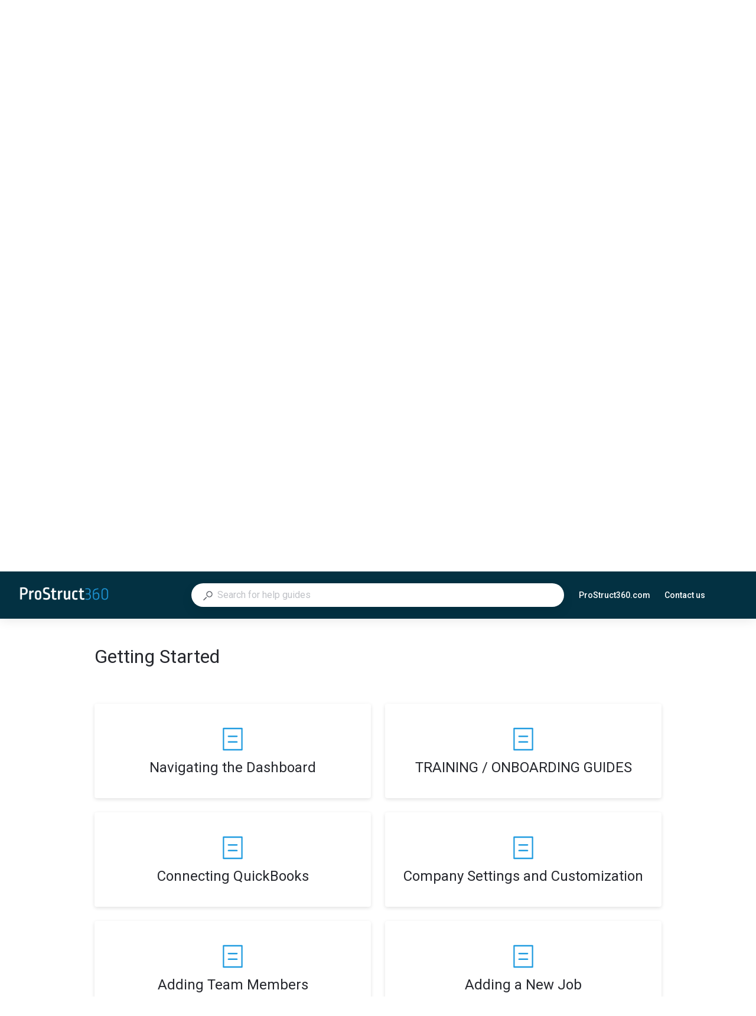

--- FILE ---
content_type: text/html; charset=utf-8
request_url: https://help.prostruct360.com/kb/en/getting-started-370808
body_size: 34067
content:
<!doctype html><html lang="en" dir="ltr"><head><meta http-equiv="X-UA-Compatible" content="IE=edge"/><meta charSet="utf-8"/><meta name="viewport" content="width=device-width, initial-scale=1, maximum-scale=5, shrink-to-fit=no"/><title data-react-helmet="true">Getting Started | Customer knowledge base</title><meta data-react-helmet="true" property="og:url" content="https://help.prostruct360.com/kb/en"/><meta data-react-helmet="true" property="og:image" content="https://stonly.com/resources/facebook-cover.jpg"/><meta data-react-helmet="true" name="twitter:image" content="https://stonly.com/resources/twitter-cover.png"/><meta data-react-helmet="true" property="og:title" content="Getting Started | Customer knowledge base"/><meta data-react-helmet="true" name="description" content="Everything you need to get up and running with ProStruct360"/><meta data-react-helmet="true" name="og:description" content="Everything you need to get up and running with ProStruct360"/><meta name="twitter:card" content="summary_large_image"/><meta name="twitter:site" content="@StonlyHQ"/><meta name="theme-color" content="#ffffff"/><link data-react-helmet="true" rel="shortcut icon" href="https://media.stonly.com/media/images/e7715a27-9384-4bd4-809c-67194f6789bc.png?s=[base64]"/><link data-react-helmet="true" rel="canonical" href="https://help.prostruct360.com/kb/en/getting-started-370808"/><style>
html {
  box-sizing: border-box;
  height: 100%;
}

*,
*:before,
*:after {
  box-sizing: inherit;
}

*[dir=rtl] {
  direction: rtl;
  unicode-bidi: embed;
}

body {
  margin: 0;
  padding: 0;
  color: #26282e;
  background: #fff;
  /* Load system fonts */
  font-family: -apple-system, BlinkMacSystemFont, San Francisco, Roboto, Segoe UI, Helvetica Neue, sans-serif;

  /* Make type rendering look crisper */
  -webkit-font-smoothing: antialiased;
  -moz-osx-font-smoothing: grayscale;

  /* Disable auto-enlargement of small text in Safari */
  -webkit-text-size-adjust: 100%;
  text-size-adjust: 100%;

  /* Enable kerning and optional ligatures */
  text-rendering: optimizeLegibility;
  height: 100%;
}

#root {
  height: 100%;
}

.aOnDarkBackground {
  color: #c9cadd;
}

.aOnDarkBackground:hover {
  color: #fff;
}

p {
  margin-top: 12px;
}

h1 {
  font-weight: normal;
  font-size: 12px;
  margin: 0;
}

a {
  color: inherit; /* blue colors for links too */
  text-decoration: inherit; /* no underline */
}

ins,
del {
  position: relative;
  text-decoration: none;
}

ins {
  background-color: rgba(24, 201, 142, 0.2);
  outline: 2px solid rgba(24, 201, 142, 0.2);
}

del {
  background: rgba(255, 0, 40, 0.2);
  outline: 2px solid rgba(255, 0, 40, 0.2);
}

@font-face {
  font-family: Graphik;
  src: url(/resources/fonts/Graphik/Graphik-Medium.woff) format(woff),
       url(/resources/fonts/Graphik/Graphik-Medium.ttf) format(truetype);
  font-weight: 500;
  font-style: normal;
  font-display: swap;
}

@font-face {
  font-family: Graphik;
  src: url(/resources/fonts/Graphik/Graphik-Regular.woff) format(woff),
       url(/resources/fonts/Graphik/Graphik-Regular.ttf) format(truetype);
  font-weight: normal;
  font-style: normal;
  font-display: swap;
}

@font-face {
  font-family: Graphik;
  src: url(/resources/fonts/Graphik/Graphik-Semibold.woff) format(woff),
       url(/resources/fonts/Graphik/Graphik-Semibold.ttf) format(truetype);
  font-weight: 600;
  font-style: normal;
  font-display: swap;
}

@font-face {
  font-family: Uivo;
  src: url(/resources/fonts/Uivo/Uivo-Regular.woff) format(woff),
       url(/resources/fonts/Uivo/Uivo-Regular.ttf) format(truetype);
  font-weight: 400;
  font-style: normal;
  font-display: swap;
}


@font-face {
  font-family: Uivo;
  src: url(/resources/fonts/Uivo/Uivo-SemiBold.woff) format(woff),
       url(/resources/fonts/Uivo/Uivo-SemiBold.ttf) format(truetype);
  font-weight: 600;
  font-style: normal;
  font-display: swap;
}

@font-face {
  font-family: Uivo;
  src: url(/resources/fonts/Uivo/Uivo-Bold.woff) format(woff),
       url(/resources/fonts/Uivo/Uivo-Bold.ttf) format(truetype);
  font-weight: 700;
  font-style: normal;
  font-display: swap;
}

</style><style data-styled="" data-styled-version="6.1.19">.hWzYEJ{animation-duration:1s;animation-iteration-count:infinite;transform-origin:center;animation-name:dcKOjT;}/*!sc*/
.hWzYEJ circle{stroke-dasharray:90;stroke-width:2px;}/*!sc*/
data-styled.g2[id="Circle-sc-b2617144-0"]{content:"hWzYEJ,"}/*!sc*/
.hyOdpI{display:flex;flex-direction:column;align-items:center;justify-content:center;color:#bfc1c6;}/*!sc*/
data-styled.g5[id="Loader__Canvas-sc-5f4f26c7-0"]{content:"hyOdpI,"}/*!sc*/
.blNaan{font-size:20px;color:#BFC1C6;}/*!sc*/
data-styled.g6[id="Loader__Content-sc-5f4f26c7-1"]{content:"blNaan,"}/*!sc*/
.kzXwJe{position:fixed;bottom:0;left:24px;display:flex;flex-direction:column;list-style:none;align-items:flex-start;justify-content:flex-end;z-index:107;margin:0;padding:0;}/*!sc*/
data-styled.g9[id="Notifications__NotificationsWrap-sc-fd9759c1-0"]{content:"kzXwJe,"}/*!sc*/
.eYTKlj{display:inline-block;position:relative;}/*!sc*/
data-styled.g30[id="Button__Canvas-sc-3ecdced5-0"]{content:"eYTKlj,"}/*!sc*/
.cSpYoO{display:flex;text-decoration:none;}/*!sc*/
.cSpYoO a{text-decoration:none;-webkit-tap-highlight-color:transparent;}/*!sc*/
.cSpYoO button{-webkit-tap-highlight-color:transparent;font-family:-apple-system,BlinkMacSystemFont,San Francisco,Roboto,Segoe UI,Helvetica Neue,sans-serif;}/*!sc*/
data-styled.g33[id="Button__ButtonWrapper-sc-3ecdced5-3"]{content:"cSpYoO,"}/*!sc*/
.AQbyY{display:inline-flex;align-items:center;justify-content:center;}/*!sc*/
data-styled.g34[id="Button__StyledButtonInterior-sc-3ecdced5-4"]{content:"AQbyY,"}/*!sc*/
.kYXfUt{color:#ffffff;display:inline-flex;align-items:center;justify-content:center;padding:0 7px;color:#219ce0;background:transparent;border:1px solid #219ce0;height:48px;padding:0 48px;font-size:14px;border-radius:32px;transition:background-color 0.2s,color 0.2s,width 0.2s,height 0.2s,padding 0.2s,margin 0.2s,border 0.2s,opacity 0.2s,visibility 0.2s;cursor:pointer;outline:none;font-weight:600;user-select:none;text-transform:uppercase;}/*!sc*/
@media (hover:hover) and (pointer:fine){.kYXfUt:hover .Button__ArrowRightIcon-sc-3ecdced5-1,.kYXfUt:focus .Button__ArrowRightIcon-sc-3ecdced5-1{opacity:1;visibility:visible;margin-right:-12px;transform:translate3d(0,0,0);}[dir='rtl'] .kYXfUt:hover .Button__ArrowRightIcon-sc-3ecdced5-1,[dir='rtl'] .kYXfUt:focus .Button__ArrowRightIcon-sc-3ecdced5-1{transform:translate3d(0,0,0) scaleX(-1);}}/*!sc*/
body.navigating-with-keyboard .kYXfUt:focus{box-shadow:0 0 0 2px white,0 0 0 4px #0066FF;}/*!sc*/
.kYXfUt:disabled{opacity:0.5;}/*!sc*/
.kYXfUt svg path{fill:#219ce0;}/*!sc*/
.kYXfUt svg g{fill:#219ce0;}/*!sc*/
.kYXfUt:hover,.kYXfUt:active{background:#219ce0;border:1px solid #219ce0;color:#ffffff;}/*!sc*/
.kYXfUt:hover svg path,.kYXfUt:active svg path{fill:#ffffff;}/*!sc*/
data-styled.g35[id="Button__StyledButton-sc-3ecdced5-5"]{content:"kYXfUt,"}/*!sc*/
.iIbzik{border:0!important;clip-path:inset(0)!important;clip:rect(1px,1px,1px,1px)!important;height:1px!important;margin:-1px!important;outline-offset:0!important;outline:0!important;overflow:hidden!important;padding:0!important;pointer-events:none!important;position:absolute!important;width:1px!important;}/*!sc*/
data-styled.g99[id="VisuallyHidden-sc-7e484572-0"]{content:"iIbzik,"}/*!sc*/
.dJShXy{z-index:2147483646;display:flex;align-items:center;justify-content:center;width:100vw;height:100vh;position:fixed;top:0;left:0;opacity:0;visibility:hidden;pointer-events:none;transition:opacity 0.3s,visibility 0.3s;backdrop-filter:blur(12px);}/*!sc*/
.dJShXy svg circle{stroke:#219ce0;}/*!sc*/
data-styled.g193[id="GuideFullscreenLoader__GuideLoadingLayer-sc-aa956c33-0"]{content:"dJShXy,"}/*!sc*/
.hTSAZH{position:fixed;top:8px;left:8px;z-index:101;padding:8px;opacity:0;pointer-events:none;background-color:#e3e5e9;}/*!sc*/
.hTSAZH:focus{outline:none;opacity:1;pointer-events:all;box-shadow:0px 0px 0px 2px #ffffff,0px 0px 0px 4px #0066FF;}/*!sc*/
data-styled.g194[id="SkipToMainContentLink__AnchorLink-sc-b70c165a-0"]{content:"hTSAZH,"}/*!sc*/
.iddKcP{width:100%;}/*!sc*/
data-styled.g240[id="SearchResults-styles__Canvas-sc-6cb75f03-0"]{content:"iddKcP,"}/*!sc*/
.dlkaur{position:relative;font-size:14px;}/*!sc*/
data-styled.g300[id="Input__Canvas-sc-77227b5c-0"]{content:"dlkaur,"}/*!sc*/
.eQeflr{display:flex;justify-content:center;align-items:center;margin-right:8px;}/*!sc*/
data-styled.g301[id="Input__IconWrap-sc-77227b5c-1"]{content:"eQeflr,"}/*!sc*/
.gvttqa{font-family:inherit;width:100%;min-width:0;border:0;outline:0;padding:0;margin:0;font-size:inherit;color:#212121;background:transparent;transition:border-color 0.2s;appearance:none;}/*!sc*/
data-styled.g302[id="Input__Field-sc-77227b5c-2"]{content:"gvttqa,"}/*!sc*/
.gmRFVL{display:flex;height:100%;background:transparent;}/*!sc*/
.gmRFVL .Input__Field-sc-77227b5c-2{line-height:inherit;}/*!sc*/
.gmRFVL .Input__Field-sc-77227b5c-2::placeholder{color:#BFC1C6;font-weight:normal;}/*!sc*/
data-styled.g303[id="Input__FieldWrapper-sc-77227b5c-3"]{content:"gmRFVL,"}/*!sc*/
.jiIPGs{position:relative;width:100%;max-width:680px;outline:none;}/*!sc*/
data-styled.g343[id="SearchBar-styles__Canvas-sc-a61de38-0"]{content:"jiIPGs,"}/*!sc*/
.hpzXhy{display:flex;align-items:center;}/*!sc*/
data-styled.g344[id="SearchBar-styles__SearchInputFlexContainer-sc-a61de38-1"]{content:"hpzXhy,"}/*!sc*/
.gXFsBP{width:100%;font-size:16px;padding-left:20px;padding-right:20px;line-height:46px;flex-shrink:1;margin-right:1px;}/*!sc*/
@media screen and (max-width:640px){.gXFsBP{line-height:36px;}}/*!sc*/
.gXFsBP *::-ms-clear{width:0;height:0;}/*!sc*/
data-styled.g345[id="SearchBar-styles__SearchInput-sc-a61de38-2"]{content:"gXFsBP,"}/*!sc*/
.gQXTGh{display:flex;align-items:center;justify-content:center;appearance:none;width:140px;height:48px;flex-shrink:0;color:white;text-transform:uppercase;border:0;font-size:14px;line-height:16px;font-weight:600;cursor:pointer;background:#219ce0;border-top-right-radius:24px;border-bottom-right-radius:24px;transition:opacity 0.2s;outline:none;margin-right:-1px;transition:box-shadow 0.2s;}/*!sc*/
.gQXTGh:focus{outline:none;}/*!sc*/
body.navigating-with-keyboard .gQXTGh:focus{box-shadow:0px 0px 0px 2px #ffffff,0px 0px 0px 4px #0066FF;}/*!sc*/
.gQXTGh:hover{opacity:0.9;}/*!sc*/
@media screen and (max-width:640px){.gQXTGh{height:36px;width:100px;font-size:12px;}}/*!sc*/
data-styled.g346[id="SearchBar-styles__SearchInputSubmit-sc-a61de38-3"]{content:"gQXTGh,"}/*!sc*/
.gA-dTyl{margin-top:1px;}/*!sc*/
.gA-dTyl path{fill:#BFC1C6;}/*!sc*/
data-styled.g347[id="SearchBar-styles__SearchInputIcon-sc-a61de38-4"]{content:"gA-dTyl,"}/*!sc*/
.dMyhni path{fill:#5d6169;}/*!sc*/
data-styled.g348[id="SearchBar-styles__DarkSearchInputIcon-sc-a61de38-5"]{content:"dMyhni,"}/*!sc*/
.hMEinZ{display:flex;width:100%;height:48px;border-radius:24px;background:white;box-shadow:0 8px 20px 0 rgba(0,0,0,0.08);transition:background-color 0.2s;}/*!sc*/
@media screen and (max-width:640px){.hMEinZ{height:36px;}}/*!sc*/
.WJLav{display:flex;width:100%;height:48px;border-radius:24px;background:white;box-shadow:0 8px 20px 0 rgba(0,0,0,0.08);transition:background-color 0.2s;height:40px;}/*!sc*/
@media screen and (max-width:640px){.WJLav{height:36px;}}/*!sc*/
data-styled.g349[id="SearchBar-styles__SearchInputWrap-sc-a61de38-6"]{content:"hMEinZ,WJLav,"}/*!sc*/
.deLxjU{position:absolute;width:calc(100% - 48px);max-height:536px;overflow-y:auto;overflow-y:overlay;border-radius:4px;box-shadow:0 8px 20px 0 rgba(0,0,0,0.16);background:white;padding-top:24px;min-height:120px;transition:opacity 0.2s,visibility 0.2s,transform 0.2s;opacity:0;visibility:hidden;transform:translate3d(0,-12px,0);margin-top:12px;z-index:1;}/*!sc*/
.deLxjU::-webkit-scrollbar{width:12px;height:12px;}/*!sc*/
.deLxjU::-webkit-scrollbar-track{opacity:0;}/*!sc*/
.deLxjU::-webkit-scrollbar-thumb{background-color:#BFC1C6;border-radius:6px;border:2px solid white;background-size:cover;background-position:center;}/*!sc*/
.deLxjU::-webkit-scrollbar-thumb:hover{background-color:#d3d5da;}/*!sc*/
data-styled.g350[id="SearchBar-styles__SearchResultsWrap-sc-a61de38-7"]{content:"deLxjU,"}/*!sc*/
.dLqAyf{z-index:1;color:#5d6169;display:none;align-items:center;flex-shrink:0;position:absolute;width:100%;height:60px;top:0px;left:0;padding:0 16px;background:white;transition:opacity 0.2s;opacity:0;pointer-events:none;align-items:center;}/*!sc*/
@media screen and (max-width:1024px){.dLqAyf{display:flex;}}/*!sc*/
@media screen and (max-width:480px){.dLqAyf{padding:0 16px;}}/*!sc*/
data-styled.g353[id="HeaderSearch__HeaderSearchCanvas-sc-3114df31-0"]{content:"dLqAyf,"}/*!sc*/
.cfqldF{display:inline-block;width:16px;height:16px;}/*!sc*/
.cfqldF path{fill:currentColor;}/*!sc*/
data-styled.g354[id="HeaderSearch__SearchIcon-sc-3114df31-1"]{content:"cfqldF,"}/*!sc*/
.iDYpBU{display:none;position:relative;height:24px;width:24px;margin-right:16px;margin-left:auto;align-items:center;justify-content:center;cursor:pointer;}/*!sc*/
@media screen and (max-width:1024px){.iDYpBU{display:inline-flex;}}/*!sc*/
data-styled.g355[id="HeaderSearch__SearchButton-sc-3114df31-2"]{content:"iDYpBU,"}/*!sc*/
.kBGeXs{display:none;}/*!sc*/
data-styled.g358[id="HeaderMenu__HiddenInput-sc-abdd51af-0"]{content:"kBGeXs,"}/*!sc*/
.beLvKK{color:#FFFFFF;display:inline-flex;align-items:center;flex-shrink:0;pointer-events:auto;width:fit-content;}/*!sc*/
@media screen and (max-width:1024px){.beLvKK{position:absolute;width:100%;height:calc(100vh - 60px);overflow-y:auto;top:60px;left:0;padding:0 24px;padding-top:16px;background:#033142;transition:opacity 0.2s,visibility 0.2s,transform 0.2s;opacity:0;visibility:hidden;transform:translate3d(0,-24px,0);display:inline-flex;flex-direction:column;align-items:flex-start;gap:24px;}.HeaderMenu__HiddenInput-sc-abdd51af-0:checked~.beLvKK{opacity:1;visibility:visible;transform:translate3d(0,0,0);}}/*!sc*/
@media screen and (max-width:480px){.beLvKK{padding:0 16px;padding-top:16px;}}/*!sc*/
data-styled.g360[id="HeaderMenu__Canvas-sc-abdd51af-2"]{content:"beLvKK,"}/*!sc*/
.ZrYcj{display:inline-flex;align-items:center;margin-right:24px;font-size:14px;line-height:24px;font-weight:500;cursor:pointer;transition:opacity 0.2s,box-shadow 0.2s;box-shadow:none;border-radius:4px;flex-shrink:0;}/*!sc*/
.ZrYcj:last-child{margin-right:0;}/*!sc*/
.ZrYcj:hover{opacity:0.8;}/*!sc*/
.ZrYcj:focus{outline:none;}/*!sc*/
body.navigating-with-keyboard .ZrYcj:focus{box-shadow:0px 0px 0px 2px #ffffff,0px 0px 0px 4px #0066FF;}/*!sc*/
@media screen and (max-width:1024px){.ZrYcj{font-size:16px;display:inline-flex;}}/*!sc*/
data-styled.g361[id="HeaderMenu__HeaderLink-sc-abdd51af-3"]{content:"ZrYcj,"}/*!sc*/
.leyJLy{display:block;position:relative;height:2px;width:14px;border-radius:4px;transition:transform 0.2s,background-color 0.2s,opacity 0.2s;margin-bottom:4px;background-color:#FFFFFF;}/*!sc*/
.leyJLy:last-child{margin-bottom:0;}/*!sc*/
data-styled.g363[id="HeaderMenu__MobileMenuToggleBar-sc-abdd51af-5"]{content:"leyJLy,"}/*!sc*/
.hrSNjg{display:none;height:24px;width:24px;flex-direction:column;align-items:center;justify-content:center;cursor:pointer;}/*!sc*/
@media screen and (max-width:1024px){.hrSNjg{display:flex;}}/*!sc*/
.HeaderMenu__HiddenInput-sc-abdd51af-0:checked~.hrSNjg>.HeaderMenu__MobileMenuToggleBar-sc-abdd51af-5{margin:0;}/*!sc*/
.HeaderMenu__HiddenInput-sc-abdd51af-0:checked~.hrSNjg>.HeaderMenu__MobileMenuToggleBar-sc-abdd51af-5:nth-child(1){transform:translate3d(0px,2px,0) rotate(225deg);}/*!sc*/
.HeaderMenu__HiddenInput-sc-abdd51af-0:checked~.hrSNjg>.HeaderMenu__MobileMenuToggleBar-sc-abdd51af-5:nth-child(2){opacity:0;}/*!sc*/
.HeaderMenu__HiddenInput-sc-abdd51af-0:checked~.hrSNjg>.HeaderMenu__MobileMenuToggleBar-sc-abdd51af-5:nth-child(3){transform:translate3d(0px,-2px,0) rotate(135deg);}/*!sc*/
data-styled.g364[id="HeaderMenu__MobileMenuToggle-sc-abdd51af-6"]{content:"hrSNjg,"}/*!sc*/
.frQEVw{display:inline-block;width:48px;height:48px;color:#E07D1E;flex-shrink:0;}/*!sc*/
@media screen and (max-width:640px){.frQEVw{width:40px;height:40px;}}/*!sc*/
@media screen and (max-width:480px){.frQEVw{width:32px;height:32px;}}/*!sc*/
data-styled.g367[id="common-styles__IconWrap-sc-37a914de-0"]{content:"frQEVw,"}/*!sc*/
.fa-drEH{display:inline-flex;align-items:center;justify-content:center;margin-bottom:8px;}/*!sc*/
@media screen and (max-width:640px){.fa-drEH{margin-right:24px;margin-bottom:0;}}/*!sc*/
@media screen and (max-width:480px){.fa-drEH{margin-right:12px;align-self:flex-start;}}/*!sc*/
.eOqxI{display:inline-flex;align-items:center;justify-content:center;margin-bottom:8px;}/*!sc*/
@media screen and (max-width:640px){.eOqxI{margin-right:24px;margin-bottom:0;}}/*!sc*/
@media screen and (max-width:480px){.eOqxI{margin-right:12px;}}/*!sc*/
data-styled.g368[id="common-styles__BlockIconWrap-sc-37a914de-1"]{content:"fa-drEH,eOqxI,"}/*!sc*/
.leyeCX{display:block;max-width:100%;width:100%;}/*!sc*/
@media screen and (max-width:640px){.leyeCX{width:calc(100% - 48px);text-align:left;}}/*!sc*/
data-styled.g369[id="common-styles__TextWrap-sc-37a914de-2"]{content:"leyeCX,"}/*!sc*/
.cXumNo{font-size:24px;line-height:32px;color:#26282e;}/*!sc*/
@media screen and (max-width:640px){.cXumNo{font-size:16px;line-height:24px;padding-top:8px;}}/*!sc*/
@media screen and (max-width:480px){.cXumNo{padding-top:4px;white-space:normal;overflow:visible;}}/*!sc*/
.bFCmim{font-size:24px;line-height:32px;color:#26282e;}/*!sc*/
@media screen and (max-width:640px){.bFCmim{font-size:16px;line-height:24px;}}/*!sc*/
data-styled.g370[id="common-styles__BlockName-sc-37a914de-3"]{content:"cXumNo,bFCmim,"}/*!sc*/
@media screen and (min-width:641px){.gJIlXA{display:inline-flex;align-items:center;justify-content:center;flex-direction:column;height:auto;border-radius:4px;padding:22px;box-shadow:0 2px 6px 0 rgba(0,0,0,0.12);background-color:white;text-align:center;cursor:pointer;transition:box-shadow 0.2s,border-color 0.2s,background-color 0.2s;outline:none;min-height:160px;border:2px solid transparent;word-break:break-word;width:calc((100% - 48px) / 3);margin-right:24px;margin-bottom:24px;}.gJIlXA:nth-child(3n){margin-right:0;}@media screen and (max-width:901px){.gJIlXA{width:calc((100% - 24px) / 2);}.gJIlXA:nth-child(3n){margin-right:24px;}.gJIlXA:nth-child(2n){margin-right:0;}}@media screen and (max-width:640px){.gJIlXA{width:100%;margin-bottom:16px;}.gJIlXA:nth-child(3n){margin-right:16px;}.gJIlXA:nth-child(2n){margin-right:16px;}}@supports (display:grid){.gJIlXA{width:100%;margin-right:0;margin-bottom:0;}}.gJIlXA:hover{box-shadow:0 8px 32px 0 rgba(0,0,0,0.08);}.gJIlXA:focus{outline:none;}body.navigating-with-keyboard .gJIlXA:focus{box-shadow:0px 0px 0px 2px #ffffff,0px 0px 0px 4px #0066FF;}@media screen and (max-width:640px){.gJIlXA{display:flex;flex-direction:row;align-items:center;justify-content:flex-start;min-height:72px;}}@media screen and (max-width:480px){.gJIlXA{min-height:60px;border-radius:0;box-shadow:none;border:0;padding-left:24px;}.gJIlXA:hover{box-shadow:none;background-color:#f8f8f9;}}}/*!sc*/
@media screen and (max-width:640px){.gJIlXA{display:inline-flex;align-items:center;justify-content:flex-start;flex-direction:row;height:auto;border-radius:4px;padding:8px 20px 8px 12px;background-color:white;text-align:center;cursor:pointer;outline:none;min-height:56px;border:2px solid transparent;width:auto;max-width:100%;margin-bottom:8px;transition:background-color 0.2s,border-color 0.2s,box-shadow 0.2s;overflow:hidden;align-items:flex-start!important;}.gJIlXA:hover{background-color:#f8f8f9;}.gJIlXA:focus{outline:none;}body.navigating-with-keyboard .gJIlXA:focus{box-shadow:0px 0px 0px 2px #ffffff,0px 0px 0px 4px #0066FF;}@media screen and (max-width:640px){.gJIlXA{display:flex;flex-direction:row;align-items:center;justify-content:flex-start;min-height:72px;}}@media screen and (max-width:480px){.gJIlXA{min-height:60px;border-radius:0;border:0;padding-left:24px;width:100%;}}}/*!sc*/
@media screen and (min-width:641px){.gIkdja{display:inline-flex;align-items:center;justify-content:center;flex-direction:column;height:auto;border-radius:4px;padding:22px;box-shadow:0 2px 6px 0 rgba(0,0,0,0.12);background-color:white;text-align:center;cursor:pointer;transition:box-shadow 0.2s,border-color 0.2s,background-color 0.2s;outline:none;min-height:160px;border:2px solid transparent;word-break:break-word;width:calc((100% - 48px) / 3);margin-right:24px;margin-bottom:24px;}.gIkdja:nth-child(3n){margin-right:0;}@media screen and (max-width:901px){.gIkdja{width:calc((100% - 24px) / 2);}.gIkdja:nth-child(3n){margin-right:24px;}.gIkdja:nth-child(2n){margin-right:0;}}@media screen and (max-width:640px){.gIkdja{width:100%;margin-bottom:16px;}.gIkdja:nth-child(3n){margin-right:16px;}.gIkdja:nth-child(2n){margin-right:16px;}}@supports (display:grid){.gIkdja{width:100%;margin-right:0;margin-bottom:0;}}.gIkdja:hover{box-shadow:0 8px 32px 0 rgba(0,0,0,0.08);}.gIkdja:focus{outline:none;}body.navigating-with-keyboard .gIkdja:focus{box-shadow:0px 0px 0px 2px #ffffff,0px 0px 0px 4px #0066FF;}@media screen and (max-width:640px){.gIkdja{display:flex;flex-direction:row;align-items:center;justify-content:flex-start;min-height:72px;}}@media screen and (max-width:480px){.gIkdja{min-height:60px;border-radius:0;box-shadow:none;border:0;padding-left:24px;}.gIkdja:hover{box-shadow:none;background-color:#f8f8f9;}}}/*!sc*/
@media screen and (max-width:640px){.gIkdja{display:inline-flex;align-items:center;justify-content:flex-start;flex-direction:row;height:auto;border-radius:4px;padding:8px 20px 8px 12px;background-color:white;text-align:center;cursor:pointer;outline:none;min-height:56px;border:2px solid transparent;width:auto;max-width:100%;margin-bottom:8px;transition:background-color 0.2s,border-color 0.2s,box-shadow 0.2s;overflow:hidden;}.gIkdja:hover{background-color:#f8f8f9;}.gIkdja:focus{outline:none;}body.navigating-with-keyboard .gIkdja:focus{box-shadow:0px 0px 0px 2px #ffffff,0px 0px 0px 4px #0066FF;}@media screen and (max-width:640px){.gIkdja{display:flex;flex-direction:row;align-items:center;justify-content:flex-start;min-height:72px;}}@media screen and (max-width:480px){.gIkdja{min-height:60px;border-radius:0;border:0;padding-left:24px;width:100%;}}}/*!sc*/
data-styled.g371[id="common-styles__Block-sc-37a914de-4"]{content:"gJIlXA,gIkdja,"}/*!sc*/
.jJvWii{font-size:14px;font-weight:500;line-height:24px;color:#8b8e95;max-width:100%;margin:0;}/*!sc*/
@media screen and (max-width:640px){.jJvWii{white-space:normal;overflow:visible;opacity:1;line-height:20px;transform:translate3d(0,0,0);}}/*!sc*/
data-styled.g372[id="common-styles__Description-sc-37a914de-5"]{content:"jJvWii,"}/*!sc*/
.kMTmJy{max-width:100%;height:auto;margin:8px 0;width:100%;}/*!sc*/
@media screen and (min-width:641px){.common-styles__Block-sc-37a914de-4:hover .kMTmJy{height:auto;margin:8px 0;}}/*!sc*/
@media screen and (max-width:640px){.kMTmJy{height:auto;width:100%;margin:4px 0 8px 0;}}/*!sc*/
data-styled.g373[id="common-styles__DescriptionWrap-sc-37a914de-6"]{content:"kMTmJy,"}/*!sc*/
@media screen and (min-width:481px){.pWKXV{border-color:#219ce0;}}/*!sc*/
@media screen and (max-width:480px){.pWKXV{background-color:#f8f8f9;}}/*!sc*/
data-styled.g374[id="FolderBlock__Folder-sc-603cd20c-0"]{content:"pWKXV,"}/*!sc*/
.XFOsv{max-width:100%;max-height:100%;width:100%;height:100%;color:#219ce0;}/*!sc*/
.XFOsv svg{max-width:100%;max-height:100%;width:100%;height:100%;}/*!sc*/
.XFOsv svg path,.XFOsv svg circle,.XFOsv svg line,.XFOsv svg polyline,.XFOsv svg ellipse,.XFOsv svg rect,.XFOsv svg polygon{fill:transparent;stroke:currentColor;}/*!sc*/
data-styled.g375[id="FolderBlock__Icon-sc-603cd20c-1"]{content:"XFOsv,"}/*!sc*/
.kgIJSn{height:100%;width:100%;background-color:#219ce0;mask:url(https://stonly.com/resources/icons/helpcenter/XL/rocket.svg) no-repeat;mask-size:contain;mask-position:center;}/*!sc*/
.buaptJ{height:100%;width:100%;background-color:#219ce0;mask:url(https://stonly.com/resources/icons/helpcenter/XL/business.svg) no-repeat;mask-size:contain;mask-position:center;}/*!sc*/
.dSCLCP{height:100%;width:100%;background-color:#219ce0;mask:url(https://stonly.com/resources/icons/helpcenter/XL/link.svg) no-repeat;mask-size:contain;mask-position:center;}/*!sc*/
data-styled.g377[id="FolderBlock__LoadingIcon-sc-603cd20c-3"]{content:"kgIJSn,buaptJ,dSCLCP,"}/*!sc*/
.biHfDZ{max-width:100%;max-height:100%;width:100%;height:100%;flex-shrink:0;}/*!sc*/
.biHfDZ svg{max-width:100%;max-height:100%;width:100%;height:100%;}/*!sc*/
.biHfDZ svg path,.biHfDZ svg circle,.biHfDZ svg line,.biHfDZ svg polyline,.biHfDZ svg ellipse,.biHfDZ svg rect,.biHfDZ svg polygon{fill:transparent;stroke:currentColor;}/*!sc*/
data-styled.g378[id="ExplanationBlock__ExplanationIcon-sc-1edb14ad-0"]{content:"biHfDZ,"}/*!sc*/
.cQMaXk path{fill:#219ce0;}/*!sc*/
data-styled.g381[id="ExplanationBlock__ExplanationIconWrap-sc-1edb14ad-3"]{content:"cQMaXk,"}/*!sc*/
.cjohPZ{display:block;}/*!sc*/
data-styled.g382[id="Home-styles__Canvas-sc-20c6f379-0"]{content:"cjohPZ,"}/*!sc*/
.gXTBML{font-size:36px;line-height:56px;color:#26282e;font-weight:500;text-align:center;margin-bottom:40px;margin-top:0;padding:0 24px;}/*!sc*/
@media screen and (max-width:899px){.gXTBML{font-size:30px;line-height:48px;}}/*!sc*/
@media screen and (max-width:640px){.gXTBML{line-height:32px;font-size:24px;}}/*!sc*/
data-styled.g383[id="Home-styles__CenteredTitle-sc-20c6f379-1"]{content:"gXTBML,"}/*!sc*/
.cKdttj{text-align:left;margin-left:-24px;font-size:32px;font-weight:400;line-height:48px;}/*!sc*/
@media screen and (max-width:640px){.cKdttj{line-height:32px;font-size:24px;}}/*!sc*/
data-styled.g385[id="Home-styles__LeftTitle-sc-20c6f379-3"]{content:"cKdttj,"}/*!sc*/
.kmPGvJ{margin-top:0;max-height:36px;max-width:264px;}/*!sc*/
data-styled.g386[id="Home-styles__Logo-sc-20c6f379-4"]{content:"kmPGvJ,"}/*!sc*/
.gVjDpk{display:block;max-width:1120px;width:100%;margin-left:auto;margin-right:auto;scroll-margin-top:96px;}/*!sc*/
@media screen and (max-width:899px){.gVjDpk{flex-direction:column;}}/*!sc*/
data-styled.g387[id="Home-styles__Container-sc-20c6f379-5"]{content:"gVjDpk,"}/*!sc*/
.fvHNTq{background:#033142;padding-bottom:64px;background-image:url(https://media.stonly.com/media/images/ce74a8b7-ee36-4e89-ada2-fefab10ab06c.png?s=[base64]);background-size:cover;background-position:center center;}/*!sc*/
@media screen and (max-width:1024px){.fvHNTq{background:white;}}/*!sc*/
@media screen and (max-width:640px){.fvHNTq{padding-bottom:20px;}}/*!sc*/
data-styled.g388[id="Home-styles__HeaderBackgroundWrap-sc-20c6f379-6"]{content:"fvHNTq,"}/*!sc*/
.iYBZch{position:fixed;top:0;left:0;width:100%;transition:transform 0.2s ease-in;transform:translateY(-100%);box-shadow:0 0 20px 0 rgba(0,0,0,0.12);z-index:2;background-color:#033142;}/*!sc*/
@media screen and (max-width:1024px){.iYBZch{display:none;position:unset;}}/*!sc*/
data-styled.g389[id="Home-styles__FixedHeaderBackgroundWrap-sc-20c6f379-7"]{content:"iYBZch,"}/*!sc*/
.fpDkLq{position:relative;display:flex;justify-content:center;height:96px;transition:margin-bottom 0.2s;}/*!sc*/
@media screen and (max-width:1024px){.fpDkLq{height:60px;pointer-events:auto;position:static;width:100%;top:unset;z-index:auto;}}/*!sc*/
.fpDKWZ{position:relative;display:flex;justify-content:center;height:80px;transition:margin-bottom 0.2s;}/*!sc*/
@media screen and (max-width:1024px){.fpDKWZ{height:60px;pointer-events:auto;position:static;width:100%;top:unset;z-index:auto;}}/*!sc*/
data-styled.g390[id="Home-styles__HeaderScene-sc-20c6f379-8"]{content:"fpDkLq,fpDKWZ,"}/*!sc*/
.bjUroi{display:flex;width:100%;justify-content:center;align-items:center;font-size:14px;background-color:transparent;transition:box-shadow 0.2s;color:#5d6169;}/*!sc*/
@media screen and (max-width:1024px){.bjUroi{position:fixed;top:0;top:var(--stonly-top-sticky-banner-height,0);left:0;box-shadow:0 0 20px 0 rgba(0,0,0,0.12);background-color:#033142;color:#FFFFFF!important;z-index:2;}}/*!sc*/
@media screen and (max-width:1024px){.bjUroi{font-size:16px;line-height:24px;}}/*!sc*/
data-styled.g391[id="Home-styles__HeaderFixed-sc-20c6f379-9"]{content:"bjUroi,"}/*!sc*/
.dnEZOE{position:relative;display:flex;align-items:center;justify-content:space-between;height:96px;max-width:1504px;width:100%;padding-left:32px;padding-right:32px;font-weight:500;transition:background-color 0.2s;}/*!sc*/
@media screen and (max-width:1024px){.dnEZOE{padding-left:24px;padding-right:24px;height:60px;}}/*!sc*/
@media screen and (max-width:480px){.dnEZOE{padding-left:16px;padding-right:16px;}}/*!sc*/
.dnEYWP{position:relative;display:flex;align-items:center;justify-content:space-between;height:80px;max-width:1504px;width:100%;padding-left:32px;padding-right:32px;font-weight:500;transition:background-color 0.2s;}/*!sc*/
@media screen and (max-width:1024px){.dnEYWP{padding-left:24px;padding-right:24px;height:60px;}}/*!sc*/
@media screen and (max-width:480px){.dnEYWP{padding-left:16px;padding-right:16px;}}/*!sc*/
data-styled.g392[id="Home-styles__HeaderCanvas-sc-20c6f379-10"]{content:"dnEZOE,dnEYWP,"}/*!sc*/
.kwmEbM{display:flex;flex-wrap:wrap;align-items:stretch;display:grid;padding:0 80px;margin:80px 0;grid-template-columns:1fr 1fr 1fr;grid-template-rows:1fr;grid-auto-rows:1fr;grid-column-gap:24px;grid-row-gap:24px;}/*!sc*/
@media screen and (max-width:901px){.kwmEbM{grid-template-columns:1fr 1fr;padding:0 60px;margin:60px 0;}}/*!sc*/
@media screen and (max-width:640px){.kwmEbM{grid-template-columns:1fr;padding:0 24px;margin:24px 0;grid-column-gap:16px;grid-row-gap:0;grid-auto-rows:unset;}}/*!sc*/
@media screen and (max-width:480px){.kwmEbM{padding:0;margin:24px 0;}}/*!sc*/
.eZtCwN{display:flex;flex-wrap:wrap;align-items:stretch;display:grid;padding:0 80px;margin:80px 0;grid-template-columns:1fr 1fr;grid-template-rows:1fr;grid-auto-rows:1fr;grid-column-gap:24px;grid-row-gap:24px;}/*!sc*/
@media screen and (max-width:901px){.eZtCwN{grid-template-columns:1fr 1fr;padding:0 60px;margin:60px 0;}}/*!sc*/
@media screen and (max-width:640px){.eZtCwN{grid-template-columns:1fr;padding:0 24px;margin:24px 0;grid-column-gap:16px;grid-row-gap:0;grid-auto-rows:unset;}}/*!sc*/
@media screen and (max-width:480px){.eZtCwN{padding:0;margin:24px 0;}}/*!sc*/
data-styled.g393[id="Home-styles__GridWrap-sc-20c6f379-11"]{content:"kwmEbM,eZtCwN,"}/*!sc*/
.cvtPjx{display:block;text-align:center;margin:80px 24px;padding:40px 0;background:#f8f8f9;}/*!sc*/
.cvtPjx:nth-last-child(5){background:transparent;}/*!sc*/
@media screen and (max-width:1024px){.cvtPjx{margin:40px 24px;}}/*!sc*/
@media screen and (max-width:640px){.cvtPjx{margin:40px 8px;}}/*!sc*/
data-styled.g395[id="Home-styles__ContactSection-sc-20c6f379-13"]{content:"cvtPjx,"}/*!sc*/
.hhAJWH{margin-bottom:48px;padding-left:32px;padding-right:32px;}/*!sc*/
data-styled.g396[id="Home-styles__ContactSectionTitle-sc-20c6f379-14"]{content:"hhAJWH,"}/*!sc*/
.jXxPOT:not(:empty){font-size:14px;line-height:1.4;font-weight:500;margin-bottom:-24px;padding:0 24px;color:#BFC1C6;text-align:center;height:auto;margin-top:24px;}/*!sc*/
@media screen and (max-width:640px){.jXxPOT{margin-bottom:0;}}/*!sc*/
data-styled.g397[id="Home-styles__AdditionalFooterSection-sc-20c6f379-15"]{content:"jXxPOT,"}/*!sc*/
.ieNHsX{font-size:14px;line-height:1.4;font-weight:500;color:#BFC1C6;text-align:center;}/*!sc*/
.ieNHsX:not(:empty){padding:0 24px;margin-bottom:24px;}/*!sc*/
data-styled.g398[id="Home-styles__SubfooterHook-sc-20c6f379-16"]{content:"ieNHsX,"}/*!sc*/
.kiyvAq{display:flex;height:56px;align-items:center;justify-content:center;margin-top:24px;}/*!sc*/
@media screen and (max-width:640px){.kiyvAq{flex-direction:column;height:auto;padding-bottom:8px;margin-top:48px;}}/*!sc*/
@media screen and (min-width:900px){.kiyvAq{bottom:0;left:0;width:100%;}}/*!sc*/
data-styled.g401[id="Home-styles__FooterSection-sc-20c6f379-19"]{content:"kiyvAq,"}/*!sc*/
.gGZWVW{font-size:14px;color:#BFC1C6;font-weight:500;}/*!sc*/
@media screen and (max-width:640px){.gGZWVW{margin-bottom:24px;}}/*!sc*/
data-styled.g403[id="Home-styles__FooterCopyrights-sc-20c6f379-21"]{content:"gGZWVW,"}/*!sc*/
.kLnERr{scroll-margin-top:120px;outline:none;}/*!sc*/
data-styled.g405[id="Subfolder__SubfolderWrap-sc-21143ffb-0"]{content:"kLnERr,"}/*!sc*/
.fZBCBe{margin-left:56px;margin-bottom:-24px;}/*!sc*/
@media screen and (max-width:640px){.fZBCBe{margin-bottom:0;margin-left:0;margin-top:24px;}}/*!sc*/
data-styled.g406[id="Subfolder__SubfolderTitle-sc-21143ffb-1"]{content:"fZBCBe,"}/*!sc*/
.CTLAs{padding:48px 80px 72px;margin:80px 24px;background:#f8f8f9;font-size:16px;}/*!sc*/
@media screen and (max-width:640px){.CTLAs{margin:24px 8px;padding:16px;background:transparent;}}/*!sc*/
data-styled.g443[id="FeaturedArticles__FeaturedArticlesSection-sc-23d7e169-0"]{content:"CTLAs,"}/*!sc*/
.jtmhIA{display:flex;flex-wrap:wrap;align-items:stretch;display:grid;grid-template:'. .';grid-template-columns:1fr 1fr;-ms-grid-columns:1fr 1fr;grid-column-gap:24px;grid-row-gap:24px;}/*!sc*/
@media screen and (max-width:640px){.jtmhIA{grid-template:'.';grid-template-columns:1fr;-ms-grid-columns:1fr;padding:0;padding-bottom:24px;}}/*!sc*/
data-styled.g444[id="FeaturedArticles__FeaturedArticlesWrap-sc-23d7e169-1"]{content:"jtmhIA,"}/*!sc*/
.fmIejz{display:flex;transition:opacity 0.2s;width:50%;margin-bottom:24px;padding-right:24px;}/*!sc*/
@supports (display:grid){.fmIejz{width:100%;margin-bottom:0;padding-right:0;}}/*!sc*/
.fmIejz:focus-visible{outline:2px solid #0066FF;}/*!sc*/
.fmIejz:hover{opacity:0.7;}/*!sc*/
@media screen and (max-width:640px){.fmIejz{padding-left:27px;}}/*!sc*/
@media screen and (max-width:480px){.fmIejz{padding-left:9px;}}/*!sc*/
data-styled.g445[id="FeaturedArticles__FeaturedArticle-sc-23d7e169-2"]{content:"fmIejz,"}/*!sc*/
.hQlZVq{width:14px;height:14px;margin-right:16px;margin-top:2px;flex-shrink:0;}/*!sc*/
.hQlZVq path,.hQlZVq rect{fill:#219ce0;}/*!sc*/
@media screen and (max-width:640px){.hQlZVq{margin-right:37px;}}/*!sc*/
@media screen and (max-width:480px){.hQlZVq{margin-right:21px;}}/*!sc*/
data-styled.g446[id="FeaturedArticles__ExplanationIcon-sc-23d7e169-3"]{content:"hQlZVq,"}/*!sc*/
.iBhTCo{display:flex;align-items:center;height:24px;}/*!sc*/
data-styled.g447[id="FeaturedArticles__StyledLink-sc-23d7e169-4"]{content:"iBhTCo,"}/*!sc*/
.dHEQey{color:#FFFFFF;display:inline-flex;align-items:center;flex-shrink:0;pointer-events:auto;width:fit-content;}/*!sc*/
data-styled.g476[id="FixedHeaderMenu__Canvas-sc-169bb2ba-0"]{content:"dHEQey,"}/*!sc*/
.iJcjOA{display:inline-flex;align-items:center;margin-right:24px;font-size:14px;line-height:24px;font-weight:500;cursor:pointer;transition:opacity 0.2s,box-shadow 0.2s;box-shadow:none;border-radius:4px;flex-shrink:0;}/*!sc*/
.iJcjOA:last-child{margin-right:0;}/*!sc*/
.iJcjOA:hover{opacity:0.8;}/*!sc*/
.iJcjOA:focus{outline:none;}/*!sc*/
body.navigating-with-keyboard .iJcjOA:focus{box-shadow:0px 0px 0px 2px #ffffff,0px 0px 0px 4px #0066FF;}/*!sc*/
data-styled.g477[id="FixedHeaderMenu__HeaderLink-sc-169bb2ba-1"]{content:"iJcjOA,"}/*!sc*/
.bAbzzM{margin-left:auto;margin-right:auto;padding:0 25px 0 24px;}/*!sc*/
@media screen and (max-width:1024px){.bAbzzM{display:none;}}/*!sc*/
data-styled.g479[id="FixedHeader__SearchBarBigCentered-sc-22392077-0"]{content:"bAbzzM,"}/*!sc*/
.hnWRda{font-size:0;line-height:0;pointer-events:auto;}/*!sc*/
data-styled.g480[id="FixedHeader__LogoLink-sc-22392077-1"]{content:"hnWRda,"}/*!sc*/
.cfkhvm{display:grid;grid-template-columns:1fr 680px 1fr;}/*!sc*/
data-styled.g481[id="FixedHeader__StyledHeaderCanvas-sc-22392077-2"]{content:"cfkhvm,"}/*!sc*/
.jrvbRk{margin-left:auto;margin-right:auto;padding:0 25px 0 24px;}/*!sc*/
@media screen and (max-width:1024px){.jrvbRk{display:none;}}/*!sc*/
data-styled.g482[id="Home__SearchBarBigCentered-sc-67c34430-0"]{content:"jrvbRk,"}/*!sc*/
.cFjoqq{font-size:0;line-height:0;pointer-events:auto;}/*!sc*/
data-styled.g483[id="Home__LogoLink-sc-67c34430-1"]{content:"cFjoqq,"}/*!sc*/
.jRKpyE{margin-top:16px;color:#FFFFFF;}/*!sc*/
@media screen and (max-width:1024px){.jRKpyE{margin-bottom:-24px;margin-top:32px;color:#26282e;}}/*!sc*/
@media screen and (max-width:640px){.jRKpyE{margin-top:24px;margin-bottom:0;text-align:left;}}/*!sc*/
data-styled.g484[id="Home__HomeTitle-sc-67c34430-2"]{content:"jRKpyE,"}/*!sc*/
@keyframes dcKOjT{0%{transform:rotate3d(0,0,1,0deg);}100%{transform:rotate3d(0,0,1,360deg);}}/*!sc*/
data-styled.g486[id="sc-keyframes-dcKOjT"]{content:"dcKOjT,"}/*!sc*/
</style><script nonce="stonly-i18n-store">window.initialI18nStore = {"en-US":{"player":{"AgentApp":{"BackToMain":"Back to main view","FolderEmpty":"This folder is empty","NoAccessText":"Your plan doesn't include the usage of Agent Guides feature. Please upgrade to use Agent Guides.","NoAccessTitle":"No access to Agent Guides","NoTeamTitle":"Please choose the team to use","TopAgentHistoryOption":"Agent history","TopAgentUserOption":"User history","TopExplanationsOption":"Guides"},"AiStep":{"AiAnswerCopied":"Answer copied","AiAnswerMessageCopied":"Message copied","CopyAiAnswer":"Copy message","CopyEntireAiAnswer":"Copy entire answer","DefaultFallbackMessage":"Sorry the answer was not satisfying. Would you like to try something else?","FeedbackHelpful":"Helpful","FeedbackNotHelpful":"Not helpful","FollowupPrompt":"Ask follow-up...","FollowupLimitReached":"Sorry, the follow-ups limit for this thread has been reached.","GuidedAnswerInConversationMessage":"An <a href=\"{{guideUrl}}\">answer</a> matching your request has been found, loading...","NoAnswerError":"Sorry, we weren't able to generate a relevant answer based on the available information. Would you like to try something else?","ResetConversationTooltip":"Start over conversation","TypeQuestionPrompt":"Type a question here...","UnreadMessages_one":"+1 message","UnreadMessages_other":"+{{count}} messages","WeHaveAGuide":"An <a href=\"{{guideUrl}}\">answer</a> matching your request has been identified, taking you there!"},"Automation":{"FallbackScreen":"No next step defined. Please contact site owner."},"Checklist":{"ChecklistSkipped":"Checklist skipped","ChecklistLinkOrGuideLabel":"open link or guide to check the checkbox","ChecklistChecked":"checked","ChecklistUnchecked":"unchecked","Reset":"Reset checklist","Skip":"Skip"},"ChecklistEdit":{"ActionOnClickGuide":"Launch a guide or a tour","ActionOnClickGuideDescription":"Clicking on the item will launch a guide or guided tour.","ActionOnClickNone":"No action","ActionOnClickNoneDescription":"Clicking on the item will do nothing.","ActionOnClickUrl":"Open URL","ActionOnClickUrlDescription":"Clicking on the item will open a URL.","ActionOnClickUrlForUrlOpened":"Open the URL","EmbeddedGuideOptionDisabledTooltip":"Select the embedded guide as the checklist item content to complete","MarkCompletedExternal":"When external conditions are met","MarkCompletedExternalDescription":"Item is checked off when certain conditions are met.","MarkCompletedGuide":"When a guide or a tour is completed","MarkCompletedGuideDescription":"Item is checked off after the user completes content.","MarkCompletedManual":"Check the item manually","MarkCompletedManualDescription":"Item is checked off manually by the end-user.","MarkCompletedPreChecked":"Pre-check the item","MarkCompletedPreCheckedDescription":"Item appears as checked off by default.","MarkCompletedUrl":"When a URL is opened","MarkCompletedUrlDescription":"Item is checked off when a specific URL is opened.","UntitledItem":"Untitled item"},"Console":{"AllExplanations":"All spaces","EmptyScreen":"There is no guide to show (or you don't have access rights).","explanationsLabelMultiple":"guides","explanationsLabelNone":"No guide","explanationsNumberLabelOne":"1 guide","foldersLabelMultiple":"folders","foldersLabelNone":"No folder","foldersNumberLabelOne":"1 folder","GoToExplanationSettings":"Settings","PersonalTeamLabel":"Personal space","stepNumberLabelMultiple":"steps","stepNumberLabelNone":"No step","stepNumberLabelOne":"1 step","TableHeaderModified":"Last edited","TableHeaderTitle":"Name"},"ContentRating":{"FeedbackSent":"Thank you for your feedback.","FollowUpQuestion":"Tell us why?"},"Countries":{"af":"Afghanistan","al":"Albania","dz":"Algeria","ad":"Andorra","ao":"Angola","ag":"Antigua and Barbuda","ar":"Argentina","am":"Armenia","aw":"Aruba","au":"Australia","at":"Austria","az":"Azerbaijan","bs":"Bahamas","bh":"Bahrain","bd":"Bangladesh","bb":"Barbados","by":"Belarus","be":"Belgium","bz":"Belize","bj":"Benin","bt":"Bhutan","bo":"Bolivia","ba":"Bosnia and Herzegovina","bw":"Botswana","br":"Brazil","io":"British Indian Ocean Territory","bn":"Brunei","bg":"Bulgaria","bf":"Burkina Faso","bi":"Burundi","kh":"Cambodia","cm":"Cameroon","ca":"Canada","cv":"Cape Verde","bq":"Caribbean Netherlands","cf":"Central African Republic","td":"Chad","cl":"Chile","cn":"China","co":"Colombia","km":"Comoros","cd":"Congo","cg":"Congo","cr":"Costa Rica","ci":"Côte d’Ivoire","hr":"Croatia","cu":"Cuba","cw":"Curaçao","cy":"Cyprus","cz":"Czech Republic","dk":"Denmark","dj":"Djibouti","dm":"Dominica","do":"Dominican Republic","ec":"Ecuador","eg":"Egypt","sv":"El Salvador","gq":"Equatorial Guinea","er":"Eritrea","ee":"Estonia","et":"Ethiopia","fj":"Fiji","fi":"Finland","fr":"France","gf":"French Guiana","pf":"French Polynesia","ga":"Gabon","gm":"Gambia","ge":"Georgia","de":"Germany","gh":"Ghana","gr":"Greece","gd":"Grenada","gp":"Guadeloupe","gu":"Guam","gt":"Guatemala","gn":"Guinea","gw":"Guinea-Bissau","gy":"Guyana","ht":"Haiti","hn":"Honduras","hk":"Hong Kong","hu":"Hungary","is":"Iceland","in":"India","id":"Indonesia","ir":"Iran","iq":"Iraq","ie":"Ireland","il":"Israel","it":"Italy","jm":"Jamaica","jp":"Japan","jo":"Jordan","kz":"Kazakhstan","ke":"Kenya","ki":"Kiribati","xk":"Kosovo","kw":"Kuwait","kg":"Kyrgyzstan","la":"Laos","lv":"Latvia","lb":"Lebanon","ls":"Lesotho","lr":"Liberia","ly":"Libya","li":"Liechtenstein","lt":"Lithuania","lu":"Luxembourg","mo":"Macau","mk":"Macedonia","mg":"Madagascar","mw":"Malawi","my":"Malaysia","mv":"Maldives","ml":"Mali","mt":"Malta","mh":"Marshall Islands","mq":"Martinique","mr":"Mauritania","mu":"Mauritius","mx":"Mexico","fm":"Micronesia","md":"Moldova","mc":"Monaco","mn":"Mongolia","me":"Montenegro","ma":"Morocco","mz":"Mozambique","mm":"Myanmar","na":"Namibia","nr":"Nauru","np":"Nepal","nl":"Netherlands","nc":"New Caledonia","nz":"New Zealand","ni":"Nicaragua","ne":"Niger","ng":"Nigeria","kp":"North Korea","no":"Norway","om":"Oman","pk":"Pakistan","pw":"Palau","ps":"Palestine","pa":"Panama","pg":"Papua New Guinea","py":"Paraguay","pe":"Peru","ph":"Philippines","pl":"Poland","pt":"Portugal","pr":"Puerto Rico","qa":"Qatar","re":"Réunion","ro":"Romania","ru":"Russia","rw":"Rwanda","kn":"Saint Kitts and Nevis","lc":"Saint Lucia","vc":"Saint Vincent and the Grenadines","ws":"Samoa","sm":"San Marino","st":"São Tomé and Príncipe","sa":"Saudi Arabia","sn":"Senegal","rs":"Serbia","sc":"Seychelles","sl":"Sierra Leone","sg":"Singapore","sk":"Slovakia","si":"Slovenia","sb":"Solomon Islands","so":"Somalia","za":"South Africa","kr":"South Korea","ss":"South Sudan","es":"Spain","lk":"Sri Lanka","sd":"Sudan","sr":"Suriname","sz":"Swaziland","se":"Sweden","ch":"Switzerland","sy":"Syria","tw":"Taiwan","tj":"Tajikistan","tz":"Tanzania","th":"Thailand","tl":"Timor-Leste","tg":"Togo","to":"Tonga","tt":"Trinidad and Tobago","tn":"Tunisia","tr":"Turkey","tm":"Turkmenistan","tv":"Tuvalu","ug":"Uganda","ua":"Ukraine","ae":"United Arab Emirates","gb":"United Kingdom","us":"United States","uy":"Uruguay","uz":"Uzbekistan","vu":"Vanuatu","va":"Vatican City","ve":"Venezuela","vn":"Vietnam","ye":"Yemen","zm":"Zambia","zw":"Zimbabwe","ac":"","ai":"","aq":"","as":"","ax":"","bl":"","bm":"","cc":"","ck":"","cx":"","dg":"","ea":"","eh":"","fk":"","fo":"","gg":"","gi":"","gl":"","gs":"","ic":"","im":"","je":"","ky":"","mf":"","mp":"","ms":"","nf":"","nu":"","pm":"","pn":"","sh":"","sj":"","sx":"","ta":"","tc":"","tf":"","tk":"","um":"","vg":"","vi":"","wf":"","yt":""},"CustomSurvey":{"AnswerPlaceholder":"Your answer","Skip":"Skip","Submit":"Submit","ThankYou":"Thank you","ThankYouForFeedback":"Thank you for your feedback"},"Dates":{"CalendarNavigation":"Calendar navigation","CurrentMonth":"Current month","CurrentYear":"Current year","Days":"days ago","FewMoments":"A few moments ago","Hour":"An hour ago","Hours":"hours ago","Minutes":"mins ago","MonthsInYear":"Months in","Next":"Next","Previous":"Previous","Today":"Today","Yesterday":"Yesterday"},"DemoBooking":{"BookingHeaderTitleGroup":"Join our weekly demo","BookingHeaderSubtitleGroup":"We'll show you how you can accomplish your goals with Stonly.","BookingHeaderTitleIndividual":"Schedule your personal demo","BookingHeaderSubtitleIndividual":"We'll show you how you can accomplish your goals with Stonly.","BookingHeaderTitleKnownProspect":"Schedule your next call with {{owner}}","BookingHeaderTitleKnownCustomer":"Schedule your next call with {{owner}}","CompanySizeLabel":"Company size","CompanySizePlaceholder":"Select company size","ContinueBrowsing":"Continue browsing","CustomerServiceDescription":"We help CX teams resolve cases faster, provide consistently better support and improve self-service.<br /><br /><strong>Schedule a call</strong> and we'll show you how Bpifrance decreased resolution time <strong>by 50%</strong>, and how Kombo reduced incoming tickets <strong>by 30%</strong>.","CustomerServiceTitle":"learn how to put the right knowledge in the hands of agents and customers","DigitalAdoptionDescription":"We help top enterprises drive software adoption across their entire workforce.<br /><br /><strong>Schedule a call</strong> and we'll demonstrate:<br /><ul><li>How DAP implementation, even on multiple platforms, can be <strong>3x faster</strong>.</li><li>Why <strong>up to 50%</strong> of your processes aren't addressed with other digital adoption platforms.</li></ul>","DigitalAdoptionTitle":"see the next generation of digital adoption","FieldsLengthValidation":"Please provide at least 3 characters","FormMarketing":"Stonly made sure to go above and beyond our expectations to help us get started. We could not be happier as a customer.","FormTitle":"Register for free","FormTitleDemo":"Schedule a demo","FormSubtitleDemo":"See how your company can use Stonly to guide customers and employees to success.","MetaDescriptionDemo":"Create easy-to-follow explanations and guides. Improve customer success and reduce support cost.","MetaDescriptionSeeInAction":"Register for free to create easy-to-follow explanations and guides that reduce the cost of support and improve customer success.","MetaTitleDemo":"Interactive step-by-step guides and troubleshooting | Stonly","MetaTitleSeeInAction":"Get started with interactive step-by-step guides | Stonly","OtherDescription":"We help companies boost productivity and drive efficiency across every department with easy to use, powerful knowledge management.<br /><br /><strong>Schedule a call</strong> and we'll show you how <strong>1,000s of companies</strong> already use Stonly to guide their employees and customers.","OtherTitle":"learn how to share knowledge easily and effectively across your organization","RedirectionTitle":"While we set things up...","SalesEnablementDescription":"We help high velocity sales teams sell more consistently, keep reps compliant and speed up training for new sellers.<br /><br /><strong>Schedule a call</strong> and we'll show you how companies like The Selling Factory and Studi provide reps with the scripts and resources they need thrive.","SalesEnablementTitle":"learn how to deliver the knowledge reps need to sell more effectively","UseCaseCustomerService":"Customer service","UseCaseDigitalAdoption":"Digital adoption","UseCaseOther":"Other","UseCaseOtherTitle":"In a few words, describe your use case","UseCaseOtherLabel":"Use case","UseCaseSalesEnablement":"Sales enablement","UseCaseSubtitle":"What are you working on, {{name}}?","UseCaseTitle":"We're happy you're here!","TalkToAnExpertAnd":"<strong>Talk to an expert</strong> and ","Terms":"By scheduling a demo, I agree to the <a href='https://stonly.com/terms' target='_blank'>Terms of Service</a> and <a href='https://stonly.com/privacy' target='_blank'>Privacy Policy</a>"},"ErrorPages":{"404GoToHomepage":"Go to homepage","404PoweredByStonly":"This guide was made with Stonly","404Title":"Nothing to see here...","Default404Button":"Take me back","Default404Text":"The page you are looking for cannot be found","Default404Title":"Oops"},"ExplanationEditNextSteps":{"EmbeddedGuideStartTypeFirstStep":"On the first step","EmbeddedGuideStartTypeSpecificStep":"On a specific step","EndExplanation":"End guide","OptionsMainEndOfExplanation":"End of the guide","ScrollToStep":"Show this branch","SearchForStep":"Search for a step","SearchInGuide":"Search in guide","UIInteraction":"UI interaction","UnknownSpecialStep":"Unknown special step","WidgetActions":"Widget actions","WidgetActionsCloseWidget":"Close widget","WidgetActionsOpenGuidedTour":"Open guided tour","WidgetActionsOpenKnowledgeBase":"Open knowledge base"},"ExplanationLanguage":{"ChangeGuideLanguage":"Change guide language","ChangeLanguage":"Change language","Current":"current","Language":"Language","LanguageList":"Language list"},"ExplanationPlayer":{"Breadcrumbs":"Breadcrumbs","ChoicePlaceholder":"Select an option","ClearSearch":"Clear search","ClickToEnlarge":"{{altText}} - click to enlarge","CloseFlowchart":"Close Flowchart","CloseFullscreen":"Close fullscreen","Collapsed":"Collapsed","Contributor_one":"{{number}} Contributor","Contributor_other":"{{number}} Contributors","Contributors":"Contributors","CopyLinkToHeading":"Copy link to heading","CopyOf":"Copy of","Document":"Document","EditExplanation":"Edit guide","ExternalLink":"external link","Expanded":"Expanded","ExplanationCompleted":"Guide completed","Excel":"Excel","File":"File","FlowchartView":"Flowchart view","FreeTierLinksPopupText":"Links are hidden for security reasons","FreeTierLinksPopupTitle":"Can't open link","Home":"Home","Image":"Image","InternalNoteTip":"Only visible to your team","Introduction":"Introduction","LinkCopied":"Link copied","NextImage":"Next image","NextResult":"Go to next result","NextSteps":"Next steps","OpenFlowchart":"Open Flowchart","OpenFullscreenTable":"Open fullscreen table","Options":"Options","Pdf":"Pdf","Powerpoint":"Powerpoint","PreviousImage":"Previous image","PreviousResult":"Go to previous result","RelatedArticles":"Guides in this section","RemoveFile":"Remove file","ScamGuidePopupButton":"Open guide","ScamGuidePopupCheckbox":"I am aware of the risk and want to proceed.","ScamGuidePopupText":"The content of this guide seems suspicious; we recommend that you don't open it. If you decide to view it, you should refrain from clicking on any links.","ScamGuidePopupTitle":"Suspicious guide","SearchForStep":"Search for a step","SkipToMainContent":"Skip to main content","Start":"Start","Step":"Step {{step}}","Steps":"Steps","StonlyAdButtonContinue":"Continue","StonlyAdButtonLearnMore":"","StonlyAdText":"<p>Build with <a href=\"https://stonly.com/?utm_source={{utmSource}}&utm_medium=stonly-guide&utm_campaign=ad\">Stonly</a>. Create interactive step-by-step guides.</p>","StonlyAdTitle":"This content was built with Stonly","TableOfContents":"Table of contents","TreeView":"Tree view","YourChoice":"Your choice","SnoozeButtonPlaceholder":"Remind me later","Video":"Video"},"FinalStep":{"LearnMore":"Learn more","MainMessage":"You have reached the end of this guide.","MainMessageSub":"Try out Stonly to create interactive step-by-step guides like this one.","ZendeskMainMessage":"You have reached the end of this guide branch. We hope that you found what you were looking for. If not, here are a few things you can do:","ZendeskPrevious":"Have a second look at the guide.","ZendeskPreviousButton":"Go back to completed steps"},"Flowchart":{"ViewImage":"Export visible area to image (.png)","AllImage":"Export flowchart to image (.png)","ExportSvg":"Export flowchart to vector file (.svg)","ExportAllImageDisabled":"Flowchart too large to export","ExportViewImageDisabled":"Visible area too large to export"},"Global":{"Activate":"Activate","Add":"Add","AddAnotherItem":"Add another item","Apply":"Apply","AreYouSure":"Are you sure?","Back":"Back","Beta":"Beta","Buy":"Buy","Cancel":"Cancel","Change":"Change","Close":"Close","Confirm":"Confirm","CopyToClipboard":"Copy to clipboard","Custom":"Custom","Deactivate":"Deactivate","Default":"Default","Delete":"Delete","Disable":"Disable","Disabled":"Disabled","Dismiss":"Dismiss","Done":"Done","Duplicate":"Duplicate","Edit":"Edit","Empty":"No items","Enable":"Enable","Enabled":"Enabled","Error":"Error","Filter":"Filter","Folder":"Folder","Forbidden":"Forbidden","Guide":"Guide","GuidedTour":"Guided tour","Article":"Article","Home":"Home","Invite":"Invite","Language":"Language","LanguageCode":"en-US","LearnMore":"Learn more","Loading":"Loading...","More":"More","Next":"Next","NoData":"No data to show","Ok":"Ok","Open":"Open","OpensInNewTab":"Opens in a new tab","Or":"or","PoweredByStonly":"Powered by Stonly","Preview":"Preview","Previous":"Previous","ReadMore":"Read more","Remove":"Remove","Rename":"Rename","Save":"Save","Search":"Search","Select":"Select","Send":"Send","SignIn":"Sign in","Skip":"Skip","Submit":"Submit","TryAgain":"Try again","Unnamed":"Unnamed","UnsavedChanges":"You have unsaved changes, if you leave you'll lose them. Are you sure you want to leave?","Untitled":"Untitled","Update":"Update","Upgrade":"Upgrade","View":"View","Warning":"Warning"},"Header":{"SignUp":"Sign up","SignIn":"Sign in"},"HeaderUserMenu":{"ExplanationsLink":"Guides management","HelpCenter":"Help","Logout":"Logout","MenuLabel":"{{firstName}} {{lastName}} menu","TeamLink":"Team Management","UserSettingsLink":"User settings"},"HelpcenterContact":{"AskQuestion":"Ask question","Attachments":"Attachments","ContactSupport":"I didn't find the answer","ContactUs":"Contact us","Description":"Description","DescriptionPlaceholder":"Describe your issue or question in detail","EmailFieldLabel":"Your email address","FileInput":"Add file or drop file here (max. 10MB total)","QuestionExample":"Ex. Change my password","SubmitARequest":"Submit a request","SubmitRequest":"Submit request","ThankYou":"Thanks for your message!","ThankYouSubtitle":"We’ll get back to you shortly.","Topic":"Topic","TopicPlaceholder":"e.g. I can't login into the application","TypeYourQuestion":"Type your question below","WeFoundHelpfulArticles":"We found guides that may be helpful to you","WellFindBestAnswers":"We'll find the best answers for you."},"HelpcenterHome":{"CantFind":"Can't find what you're looking for?","ContactUs":"Contact us","EmptySection":"There is no content to display in this section.","Featured":"Featured guides","FooterProudlyPoweredByStonly":"Cette base de connaissances interactive a été créée avec la solution","GoBack":"Go back","GoTo":"Go to {{domain}}","HowCanWeHelp":"How can we help you?","Menu":"Menu","MetaDescription":"find all the relevant help content you need to make the most of your experience with Stonly and create better guides","PoweredByStonly":"Stonly knowledge base","Recent":"Recent guides","RecentShowReadGuides":"Show viewed guides","Search":"Search","SearchLong":"Search for help guides","StonlyHelpcenter":"Stonly Helpcenter","Favorite":"My favorites","FavoriteNotAvailable":"Not available"},"HelpcenterSearchFilters":{"ActiveFilters":"Active filters","AddSearchFilters":"Add search filters","FilterBy":"Filter by","Folders":{"CollapseFolder":"Collapse folder","EmptyFoldersList":"No folder available","ExpandFolder":"Expand folder","SearchFolderPlaceholder":"Search for folders","Folders":"Folders"},"Tags":{"EmptyTagsList":"No tags available","LoadMore":"Load more","SearchTagPlaceholder":"Search for tags","Tags":"Tags"},"SearchInGuideFilterTabs":{"InThisGuide":"In this guide","EntireKb":"Entire KB"}},"HelpcenterSearchResults":{"All":"All resources","FilteredBy":"Filtered by:","FilterTitle":"Show results for:","Folder":"folder","Folders":"Folders","Guide":"guide","Guides":"Guides","Home":"Home","Next":"Next","Previous":"Previous","Result":"result","Results":"results","ResultsPlaceholder":"Search for a folder, guide, or step","SearchResultsTitle":"Search results for \"{{search}}\"","SmartAnswer":"Ask AI","SmartAnswerAiAnswerCopied":"Answer copied","SmartAnswerMessageCopied":"Message copied","SmartAnswerCopyEntireAiAnswer":"Copy entire answer","SmartAnswerCopyAiAnswer":"Copy message","SmartAnswerError":"I'm sorry, but no relevant search results were found. Therefore, I cannot provide you with an answer. Can I help you with anything else?","SmartAnswerFeedbackHelpful":"Helpful","SmartAnswerFeedbackNotHelpful":"Not helpful","SmartAnswerFollowupPrompt":"Ask follow-up...","SmartAnswerFollowupLimitReached":"Sorry, the follow-ups limit for this thread has been reached.","SmartAnswerResetConversationTooltip":"Start over conversation","SmartAnswerTypeQuestionPrompt":"Type a question here...","SmartAnswerUnreadMessages_one":"+1 message","SmartAnswerUnreadMessages_other":"+{{count}} messages","SearchQuestionDetected":"It seems like you entered a question. Use our new smart answer feature to generate an answer from our knowledge base.","Subtitle":"{{displayResultStart}} - {{displayResultEnd}} of {{count}} {{filter}} for <b>\"{{search}}\"</b>","SubtitleNoResults":"No results for \"<b>{{search}}</b>\"","Step":"step","Steps":"Steps","Title":"Search results"},"Home":{"Copyrights":"All rights reserved."},"Introduction":{"Title":"Introduction"},"KnowledgeBase":{"KnowledgeBaseNoAccess403":"Access restricted","KnowledgeBaseNoAccessThisSub":"You need to login to access this Knowledge Base"},"KnowledgeBaseManagement":{"ContentRowDropdownDelete":"Delete","ContentRowDropdownDuplicate":"Duplicate","ContentRowDropdownEditRights":"Edit rights","ContentRowDropdownMove":"Move to...","ContentRowDropdownRename":"Rename"},"Languages":{"Albanian":"Albanian","Amharic":"Amharic","Arabic":"Arabic","Armenian":"Armenian","Basque":"Basque","Bengali":"Bengali","Bosnian":"Bosnian","Bulgarian":"Bulgarian","Catalan":"Catalan","Chinese":"Chinese Simplified","ChineseTraditional":"Chinese Traditional","Croatian":"Croatian","Czech":"Czech","Danish":"Danish","Dutch":"Dutch","English":"English","EnglishGB":"English (British)","EnglishUS":"English (American)","Estonian":"Estonian","Farsi":"Farsi","Filipino":"Filipino","Finnish":"Finnish","French":"French","FrenchBE":"French (Belgian)","FrenchCA":"French (Canadian)","German":"German","GermanAT":"German (Austrian)","GermanCH":"German (Swiss)","Greek":"Greek","Hebrew":"Hebrew","Hindi":"Hindi","Hungarian":"Hungarian","Icelandic":"Icelandic","Indonesian":"Indonesian","Irish":"Irish","Italian":"Italian","Japanese":"Japanese","Kannada":"Kannada","Korean":"Korean","Latvian":"Latvian","Lithuanian":"Lithuanian","Macedonian":"Macedonian","Māori":"Māori","Montenegrin":"Montenegrin","Norwegian":"Norwegian","NorwegianBokmal":"Norwegian Bokmål","NorwegianNynorsk":"Norwegian Nynorsk","Polish":"Polish","Portuguese":"Portuguese","PortugueseBR":"Portuguese (Brazilian)","Romanian":"Romanian","Russian":"Russian","ScottishGaelic":"Scottish Gaelic","Serbian":"Serbian","Slovak":"Slovak","Slovene":"Slovene","Spanish":"Spanish","SpanishCL":"Spanish (Chilean)","SpanishEC":"Spanish (Ecuadorean)","Swahili":"Swahili","Swedish":"Swedish","Thai":"Thai","Turkish":"Turkish","Ukrainian":"Ukrainian","Urdu":"Urdu","Vietnamese":"Vietnamese","Welsh":"Welsh"},"Menu":{"CollapseAll":"Collapse all","ExpandAll":"Expand all","UnNamed":"Untitled Step","UntitledChoice":"Untitled choice"},"MonthsAbbreviations":{"Apr":"Apr","Aug":"Aug","Dec":"Dec","Feb":"Feb","Jan":"Jan","Jul":"Jul","Jun":"Jun","Mar":"Mar","May":"May","Nov":"Nov","Oct":"Oct","Sep":"Sep"},"Nps":{"AllAnswers":"All answers","FollowupQuestionPlaceholder":"Type here","Likely":"Extremely likely","Likely10":"10 - Extremely likely","Nps":"NPS","Skip":"Skip","Submit":"Submit","ThankYou":"Thank you","ThankYouForFeedback":"Thank you for your feedback","Unlikely":"Very unlikely","Unlikely0":"0 - Very unlikely"},"Paywall":{"AgentApp":"<p>Your current plan does not allow you to use Agent Guides.</p><p>Consider upgrading your account to use them.</p>"},"Podcasts":{"BrowsePodcasts":"Browse other podcasts","CategoryAll":"All","CategoryProduct":"Product","CategorySupport":"Support","Description":"Description","Guest":"Guest","LoadMore":"Load more","MoreEpisodes":"More episodes","Title":"Podcasts","TranscriptHide":"Hide the episode’s transcript","TranscriptShow":"See the episode’s transcript"},"Preview":{"ButtonsDisabled":"Buttons are disabled in preview","DownloadUnavailable":"Download is unavailable in preview","ExecutableCodeBlockError":"There was an error trying to render preview for custom HTML.","Reload":"Reload preview","OpenUnavailable":"Open is unavailable in preview","VariableLocalTooltip":"This is a local data variable. It will display the right value when viewed by your user.","VariableUserDataTooltip":"This is a stored data variable. It will display the right value when viewed by your user.","VariableServerCallTooltip":"This variable's value comes from a request to an external server. It will display after the call has been made in an Automation step."},"PreviousSteps":{"CompletedSteps":"Completed steps"},"Pricing":{"Description":"Get Stonly's interactive guide editor FREE forever. See plans & pricing and get started today!","FreeTrial":"What happens when my trial expires?","FreeTrialDescription":"<p>When you create an account you'll enjoy a 14-day free trial of our Business plan.</p><p>At the end of the trial, if you choose not to upgrade to a paid plan, you'll be automatically downgraded to a Basic plan (you won't be charged). The Basic plan saves all of the guides you build in your trial and includes 1,000 guide views/mo, 5 published guides (in a single language), and 1 team member.</p>","GuideViews":"What are guide views and what if I go over?","GuideViewsDescription":"<p>Guide views are the number of guides that are viewed by external visitors – typically your customers or users – who are not team members on your account.</p><p>If you surpass your monthly limit for two months in a row, we’ll upgrade you automatically to the appropriate plan and we’ll contact you by email well in advance to let you know. <a href='https://stonly.com/kb/guide/en/stonly-faqs-QQ53vpqYAv/Steps/863885,863908' target='_blank'>Learn more about guide views</a></p>","TheRightPrice":"Stonly plans & pricing","Title":"Pricing and plans","TryForFree":"Try it free for 14 days, no credit card required."},"PricingBlock":{"Business":"Small Business","BusinessDescription":"Scale self-serve support, targeted product tours, and interactive knowledge management for small businesses and startups.\n\n\nIncludes unlimited guides in multiple languages, targeting using your user data, 3 knowledge bases, and more.","BusinessPlanFeatures":"Business plan features","ChoosePlan":"Choose","ContactUs":"Schedule a call","Enterprise":"Enterprise","EnterpriseDescription":"For employee digital adoption and knowledge resources or high-volume personalized customer guidance.\n\nIncludes SSO, group rights management, private knowledge bases, and other enterprise features.","EnterprisePlanFeatures":"Enterprise plan features","EnterpriseSubtitle":"Contact us","HidePlanFeatures":"Hide plan features","Members":"{{members}} members","Monthly":"Billed monthly","Plus":"Plus:","SeeAllFeatures":"See all features","SeeInAction":"See Stonly in action","SelectPlan":"Select plan","ShortMonthly":"Monthly","ShortYearly":"Annually (save 20%)","ShowPlanFeatures":"Show plan features","Starter":"Starter","StarterDescription":"Get started with interactive guides for support, training, and more.\n\n\nIncludes 30 guides in 1 language, plus 1 knowledge base.","StarterPlanFeatures":"Starter plan features","StartTrial":"Start trial","TeamMembers":"{{members}} team members","ViewsPerMonth":"{{views}} guide views /mo","Yearly":"Billed annually (save 20%)","YourCurrentPlan":"Your current plan"},"PricingBlockPerks":{"30Guides":"30 guides","AnalyticsBasic":"Basic analytics","AnalyticsBasicTooltip":"A global view of your guides' performance, plus NPS results, reported issues, and comments on guides","AnalyticsFull":"Full-path analytics","AnalyticsFullTooltip":"In addition to global views, get detailed insights at the guide level, including paths taken and drop-off","AttachFiles":"Attach files to guides","AutoTranslate":"Auto-translate guides","CustomBranding":"Custom branding","CustomBrandingTooltip":"Look and layout fully customizable with CSS","CustomerSuccess":"Dedicated customer success","EmbedGuidesAnywhere":"Embed guides anywhere","InGuideVariables":"In-guide variables","InGuideVariablesTooltip":"Display dynamic variables inside your guides to personalize the experience in real-time","IntegrationWith":"Integration with Segment, Zapier, Freshpaint, Rudderstack","IntegrationWithChats":"Integration with Salesforce, Zendesk, Freshdesk, Front","KnowledgeBases1":"1 knowledge base","KnowledgeBases3":"3 knowledge bases","KnowledgeBasesUnlimited":"Unlimited knowledge bases","MultipleLanguages":"Multiple languages","PDFExport":"Export guides as PDF","PrioritySupport":"Priority support","RightsManagementAdvanced":"Advanced team rights management","RightsManagementAdvancedTooltip":"Manage your team members' permissions (as individuals or in groups) and choose which guides they can access with no restrictions, or as viewers, editors, or publishers","SecurityReview":"Security review","SEOOptimization":"SEO customization","SEOOptimizationTooltip":"Change your guides' meta titles and meta descriptions to optimize results in search engines","SingleLanguage":"Single language","SSOCompatibility":"SSO compatibility","Surveys":"Surveys","Targeting":"Targeting using your user data","Triggers3":"3 triggers","TriggersUnlimited":"Unlimited triggers","UnlimitedGuides":"Unlimited guides","Versioning":"Versioning","WhiteLabel":"White label options"},"Registration":{"Continue":"Continue","EmailFieldPlaceholder":"you@company.com","EmailFieldTitle":"Work email","EmailFieldTitleRich":"Use your work email","EmailFormatError":"Invalid email address","ExistingUser":"Already have an account?","FirstnameFieldTitle":"First name","LastnameFieldTitle":"Last name","NotBusinessEmail":"Please provide a business email address","PasswordError":"Your password does not meet all security criteria","PasswordFieldPlaceholder":"Create a password","PasswordFieldTitle":"Password","PasswordHintLength":"at least 8 characters","PasswordHintLetter":"at least 1 letter (a, b, c..)","PasswordHintNumber":"at least 1 number (1, 2, 3...)","PasswordHintTitle":"Your password must contain:","PasswordHintUpperAndLowerCase":"uppercase and lowercase characters","PhoneNumberCountryNotFound":"Not found results","PhoneNumberErrorMin":"A minimum of {{maxLength}} digits is required","PhoneNumberFieldTitle":"Phone number (optional)","PhoneNumberSubtitle":"Leave us your phone number if it’s your preferred contact method for 1-to-1 onboarding and support.","PhoneNumberTitle":"One last thing","PhoneNumberWarningDigits":"Please use only numbers","PhoneNumberWarningMax":"A maximum of {{maxLength}} digits allowed","RequiredFieldError":"This field is required","ServerError":"An error occurred. Please try again.","SignInLink":"Sign in","SignUp":"Sign up","SignUpError":"There was an error signing you up. An account may already exist for this email address, or, you may need to sign in using <a href='{{url}}'>SSO</a> instead.","Terms":"By clicking Sign up, I agree to the <a href='/terms' style='color:#5d6169'; target='_blank'>Terms of Service</a> and <a href='/privacy' style='color:#5d6169'; target='_blank'>Privacy Policy.</a>","Title":"Create an account","TrustBarTitle":"You’re in good company"},"Resources":{"Blog":"Blog","BlogTitle":"Blog","BrowseByType":"Browse by Type","CTAButton":"Talk to an expert","CTATitle":"See how 1,000+ top companies guide customers and employees to success","CustomerStory":"Customer story","CustomerStoryTitle":"Customer stories","Ebook":"E-book","EbookTitle":"E-books","Podcast":"Podcast","PodcastTitle":"Podcasts","Resources":"Resources","ResourceLibrary":"Resource Library","ShowAll":"Show All","Webinar":"Webinar","WebinarTitle":"Webinars"},"RestrictedAccess":{"EditorRestrictedAccess":"Access to editor is restricted","GoBackToManager":"Go back to guides manager","NoAccess":"You don't have access rights for this content","NoEditRights":"Sorry, you don't have rights to edit this guide","PleaseLogin":"Please login to your Stonly account to access it","RestrictedAccess":"Access to this content is restricted","RestrictedAccessShort":"Restricted access","SignInButton":"Sign In","ViewerRestrictedAccess":"Sorry, you do not have access to this guide."},"Row":{"Current":" - Current"},"Search":{"AIGeneratedAnswer":"Ask AI","Folder":"Folders","Guide":"Guides","GuidedAiAnswer":"Best match (AI-powered)","Placeholder":"Search for a step","Search":"Search","SearchAllResults":"Show all results ({{results}})","SearchEmpty":"Start typing folder, guide, or step name to show search results","SearchForGuides":"Search for guides","SearchNoResults":"Your search yielded no results, try something different","SearchTooShort":"You have to type in at least 3 characters","Step":"Steps","Restricted":"Restricted","ResultsSummary_one":"{{count}} result found for phrase \"{{phrase}}\"","ResultsSummary_other":"{{count}} results found for phrase \"{{phrase}}\"","ResultsSummary_zero":"no results found for phrase \"{{phrase}}\""},"SessionDetail":{"AnswerDownvoted":"Answer downvoted","AnswerUpvoted":"Answer upvoted","CompletedSteps":"completed step(s)","ConversationRestarted":"Conversation restarted","LastVisitedStep":"Last visited step","LinkOpened":"Opened","MainTitle":"Path","MultipleQuestions":"questions","SingleQuestion":"question","ShowConversation":"Show conversation","ShowFullPath":"Show all steps","ViewAllAiConversations":"View all AI conversations","ViewEntireAiConversation":"View entire AI conversation"},"SessionPlayer":{"LoginRequest":"Please login to Stonly to get data on user's behavior prior to opening a ticket.","NoData":"There is no information available about customer navigation."},"SignIn":{"AuthenticationAlmostTooManyAttempts":"You've had 9 failed attempts to log in. After one more failed attempt, you will be blocked from logging in for 1 hour, for security reasons.","AuthenticationError":"There was an error logging you in. Double-check that your email and password are correct, or, if your company uses SSO, sign in via the button below.","AuthenticationTooManyAttempts":"You have been blocked from logging in for 1 hour after 10 failed attempts.","BackToSignIn":"Back to sign-in","ConfirmInvitationTokenInvalidDescription":"The invitation is no longer valid. Either you're already in the team or you need to contact your team owner to invite you again.","ConfirmInvitationTokenInvalidTitle":"Invitation no longer available.","ConfirmInvitationTokenVerifiedDescription":"You are going to be redirected to the team space","ConfirmInvitationTokenVerifiedTitle":"Your invitation is validated.","ConfirmTitle":"Confirm your email","ConfirmTokenAlreadyVerified":"You've already confirmed this e-mail address.","ConfirmTokenInvalid":"Verification token invalid, couldn't verify.","ConfirmUnknownError":"Unknown error happened.","ConfirmVerified_one":"Your e-mail address has been verified, you'll be redirected to the panel in {{count}} second...","ConfirmVerified_other":"Your e-mail address has been verified, you'll be redirected to the panel in {{count}} seconds...","EmailFieldTitle":"Email","EmptyEmailError":"Please enter your email.","ForgotPassword":"Forgot Password?","LoginButton":"Login","NoAccount":"Don't have an account?","PasswordConfirmationError":"Wrong password, if you don't remember your password use the reset link below","PasswordConfirmationNotResetTitle":"Reset link not sent","PasswordConfirmationResetError":"Something went wrong, and we were not able to send you a reset link. This should resolve itself by trying again in a few minutes.","PasswordConfirmationResetSuccess":"We’ve sent you a reset link. Click the link in the email and follow the instructions to reset your password.","PasswordConfirmationResetTitle":"Reset link sent","PasswordConfirmationSubtitle":"You are trying to sign in with Google for the first time with <b>an existing account.</b><br /><br />Enter your password to verify your existing Stonly account and associate it with your Google account.<br /><br />You only have to do this once.","PasswordConfirmationTitle":"Verify existing account","PasswordFieldTitle":"Password","PasswordRecoveryHeader":"Please enter the email of your account and we will send you a link to recover your password.","PasswordRecoveryTitle":"Password Recovery","PasswordRecoveryWrongEmailError":"Invalid email address","PasswordResetError":"There's been an error while requesting your password reset. Try again.","PasswordResetSuccess":"If you have used that email for an account, we've just sent you a password reset link. Check your inbox!","ResetButtonTitle":"Confirm","ResetNewPasswordRepeatTitle":"Confirm password","ResetNewPasswordTitle":"New password","ResetPassword":"Reset password","ResetPasswordChanged":"Your password has been changed","ResetPasswordErrorNotMatch":"Passwords do not match","ResetPasswordHeader":"Create your new password","ResetPasswordPlaceholder":"Create new password","ResetTitle":"Reset your password","ResetTitleIRemember":"I suddenly remember my password now","ResetTokenInvalid":"Your link has expired. Request a new link to reset your password.","ResetTokenInvalidLink":"request new link","SignupLink":"Sign up","Title":"Sign in","Unsubscribed":"You have successfully unsubscribed from any future e-mails. You'll still receive system e-mails.","UnsubscribeTitle":"Unsubscribe from e-mails","UnsubscribeTokenInvalid":"Unsubscribe token invalid, couldn't unsubscribe.","UnsubscribeUnknownError":"Error happened while unsubscribing.","WrongEmailError":"The email you entered is not valid."},"SSO":{"LoginFailed":"Login process failed.","LoginInProgress":"Login in progress","LoginInProgressSubtitle":"Waiting for authorization from your company SSO system","LoginInSSOTitleNoAccess":"Restricted content","LoginInSSOSubtitleNoAccess":"Please sign in with a different account to access this content","LoginInSSOTitle":"Please sign in to access this content","LoginPopupTimeoutError":"You might have to log in to your company SSO page. If the login window didn’t open, please allow popup windows in your browser. ","LoginPopupTimeoutErrorTryAgain":"Try again","LoginSuccessful":"Login successful. This page will close now.","PopupInfo":"If the login window didn't open, please allow popup windows in your browser","Reason":"Reason: ","SignIn":"Sign in via SSO"},"SignInSSO":{"Continue":"Continue","EmailField":"Email","EmailNotFound":"Email not found","EmailPlaceholder":"bill.crisper@yourcompany.com","GoogleInfoMessage":"Please sign-in via SSO","GoogleLoginButton":"Sign in with google","LoginPanelButton":"Sign in with SSO","LoginPanelText":"Sign in with your SSO account","LoginProblem":"Having problems to log in?","LoginProblemTooltip":"Please contact your IT service desk to access Stonly via single sign-on (SSO)","Or":"OR","StandardSignIn":"Back to standard sign-in","Title":"SSO sign in"},"StepButtons":{"BackToAiChat":"Back to chat","BackToChecklist":"Back to checklist","ChangeLanguage":"Change guide language","CommentsButton":"Comments","CommentsButtonTooltip":"Show and add comments","CompletedStepsButton":"Completed steps","CompletedStepsButtonToolTip":"Show completed steps","ContactSupport":"Contact support","EditExplanationButton":"Edit guide","EnterFullscreen":"Enter fullscreen","ExitFullscreen":"Exit fullscreen","FeedbackButton":"Report an issue","FeedbackButtonTooltip":"Report an issue on this step","FullscreenButtonTooltip":"Toggle fullscreen","GoBack":"Go back","Language":"Language","LanguageTooltip":"Change language","MoreActions":"More actions","NextButton":"Next","OpenInNewTab":"Open in new tab","TTSStart":"Start guide-to-speech","TTSStop":"Stop guide-to-speech","RemoveFromFavoritesButton":"Remove from favorites","SaveToFavoritesButton":"Save to favorites"},"StepComments":{"AddComment":"Add a comment","AddCommentLink":"Comment","AnonymousUser":"Anonymous","CommentBy":"Comment by {{author}}","MarkAsRead":"Mark as read","PostRegister":"to ask a question on this step or add a tip.","PreRegister":"or","PreSignIn":"Please","Register":"register","Reply":"Reply","Resolve":"Resolve","SignIn":"sign in","SingleComment":"Single comment","Subtitle":"Comments on this step"},"StepFeedback":{"AddAnotherFeedback":"","EmailError":"Invalid e-mail address","EmailPlaceholder":"Your email address","EmailTitle":"Add your email (optional)","EmailTitleTooltip":"Leave your email if you want us to follow-up with you on the issue you have reported.","Error":"An error happened, please try again later.","FeedbackOnThisStep":"Report an issue","FeedbackSubmitted":"Issue reported","IssueError":"Please describe your issue","IssuePlaceholder":"Describe your issue with this step","Other":"Other","Send":"Send","TryAgain":"Try again"},"StepInputs":{"CharactersRemaining":"{{charactersLeft}} characters remaining out of {{maxLength}}","DefaultPlaceholderDate":"Please choose date","DefaultPlaceholderDropdownList":"Choose one of the following options","DefaultPlaceholderEmail":"Please enter your email","DefaultPlaceholderFileInput":"Add file or drop file here (max. 5MB)","DefaultPlaceholderLongtext":"Please enter text","DefaultPlaceholderPhone":"Please enter your phone number","DefaultPlaceholderShorttext":"Please enter text","EmailValidationFailed":"Please provide a valid email address","PhoneValidationFailed":"Please provide a valid phone number","RequiredValidationFailed":"This field is required"},"Templates":{"BrowseTemplates":"Browse templates","LearnMore":"Learn more","LoadMore":"Load more","RelatedTemplates":"Related templates","SearchPlaceholder":"Search for a template","Title":"Templates","UseTemplate":"Use this template"},"Testimonials":{"QuoteCalendly":"With Stonly, our tickets are better qualified making our support team more productive","QuoteConfrere":"Thanks to Stonly, we can  help our users directly in our apps and before they contact us","QuoteDashlane":"Stonly helped us to drastically reduce ticket opening on our most visited support pages","Title":"Customer-first companies love Stonly!"},"Units":{"Kilobyte":"KB","Megabyte":"MB"},"Upgrade":{"Upgrade":"Upgrade"},"Validation":{"EmptyField":"This field cannot be empty.","FileSizeTooBig":"Total files size exceeds 10MB.","FileSizeTooBigPerFile":"File size exceeds 5MB.","SomethingWentWrong":"Something went wrong, while sending the form, try again.","WrongEmail":"The email you entered is not valid.","FileUploadError":"There was an error uploading the file. Please try again."},"Versions":{"Added":"added","CodeAdded":"Code added","CodeModified":"Code modified","CodeRemoved":"Code removed","ImageAdded":"Image added","ImageModified":"Image modified","ImageRemoved":"Image removed","Modified":"modified","Removed":"removed"},"Webinar":{"DemandTag":"View on demand","Featuring":"Featuring","FormEmailInput":"Email","FormFirstNameInput":"First name","FormLastNameInput":"Last name","FormPhoneInput":"Phone number (optional)","FormPositionInput":"Position (optional)","FormPositionInputPlaceholder":"e.g. Sales manager","Hour":"hour"},"ContactFormEdit":{"AdditionalSettings":"","Attachments":"","EmailTo":"","EmailToPlaceholder":"","GuideSuggestion":"","GuideSuggestionDisabled":"","GuideSuggestionEnabled":"","GuideSuggestionTooltip":"","GuideSuggestionTooltipDisabled":"","SuccessTextPlaceholder":"","SuccessTextTitle":"","TransferSessionDetails":"","TransferSessionDetailsDisabled":"","TransferSessionDetailsEnabled":""}}}};</script><script nonce="stonly-i18n-initialLanguage">window.initialLanguage = "en-US"</script></head><body><div id="root"><ul class="Notifications__NotificationsWrap-sc-fd9759c1-0 kzXwJe"></ul><script>var STONLY_WID = "3c5ba19a-1b40-11ee-a0af-0a52ff1ec764";</script><script>(function (s, t, o, n, l, y, w, g, d, e) {
  if (s.StonlyWidget) return;

  d = s.StonlyWidget = function () {
    d._api ? d._api.apply(d, arguments) : d.queue.push(arguments);
  };
  d.scriptPath = n;
  d.apiPath = l;
  d.sPath = y;
  d.queue = [];

  g = t.createElement(o);
  g.async = true;
  e = new XMLHttpRequest();
  e.open('GET', n + 'version?v=' + Date.now(), true);
  e.onreadystatechange = function () {
    if (e.readyState !== 4) return;
    g.src = n + 'stonly-widget.js?v=' + (e.status === 200 && e.responseText.length < 20 ? e.responseText : Date.now());
    w = t.getElementsByTagName(o)[0];
    w.parentNode.insertBefore(g, w);
  };
  e.send();
})(window, document, 'script', 'https://stonly.com/js/widget/v2/');</script><div class="Home-styles__Canvas-sc-20c6f379-0 cjohPZ kb-home ston-kb-home kb-33128"><span><!--
  This code will be inserted in the header of the knowledge base
  and knowledge base guides.
  
  For more information about how you can use the custom code to
  modify the knowledge base, please have a look at the following
  guide:
  
  https://stonly.com/kb/guide/how-to-add-custom-code-to-the-knowledge-base-qUlvzbsgQw/Steps/27522
  
  !!! WARNING: be very careful about the code you add here, as it
  could create security risk of your knowledge base or make it
  behave improperly.
-->

<style>
@import url('https://fonts.googleapis.com/css2?family=Roboto:ital,wght@0,100;0,300;0,400;0,500;0,700;0,900;1,100;1,300;1,400;1,500;1,700;1,900&display=swap');

h1{
font-family: 'Roboto', sans-serif;
}

p{
  font-family: 'Roboto', sans-serif;
}

a{
  font-family: 'Roboto', sans-serif;
}

</style></span><nav><a tabindex="0" href="#main" class="SkipToMainContentLink__AnchorLink-sc-b70c165a-0 hTSAZH">Skip to main content</a></nav><div class="GuideFullscreenLoader__GuideLoadingLayer-sc-aa956c33-0 dJShXy guide-fullscreen-loader"><div orientation="vertical" class="Loader__Canvas-sc-5f4f26c7-0 hyOdpI"><svg xmlns="http://www.w3.org/2000/svg" width="48" height="48" viewBox="0 0 48 48" class="Circle-sc-b2617144-0 hWzYEJ"><circle cx="24" cy="24" r="22" fill="transparent" stroke="#E0045F" stroke-linecap="round"></circle></svg><div orientation="vertical" class="Loader__Content-sc-5f4f26c7-1 blNaan"></div></div></div><header class="Home-styles__HeaderBackgroundWrap-sc-20c6f379-6 fvHNTq"><div id="kb-header" class="Home-styles__HeaderScene-sc-20c6f379-8 fpDkLq ston-header-scene"><div class="Home-styles__HeaderFixed-sc-20c6f379-9 bjUroi"><nav class="Home-styles__HeaderCanvas-sc-20c6f379-10 dnEZOE"><a tabindex="0" href="/kb/en" class="Home__LogoLink-sc-67c34430-1 cFjoqq"><img alt="" src="https://media.stonly.com/media/images/f0cb2eb7-d1be-433a-9943-e4b9dfbeec3e.png?s=[base64]" class="Home-styles__Logo-sc-20c6f379-4 kmPGvJ"/></a><div role="button" aria-expanded="false" aria-label="Search" tabindex="0" class="HeaderSearch__SearchButton-sc-3114df31-2 iDYpBU ston-search-button"><svg xmlns="http://www.w3.org/2000/svg" width="16" height="16" viewBox="0 0 16 16" aria-hidden="true" class="HeaderSearch__SearchIcon-sc-3114df31-1 cfqldF"><path fill="#5D6169" d="M7.849 2.849a3.749 3.749 0 1 0 5.303 5.302A3.749 3.749 0 1 0 7.849 2.85zm6.363-1.061a5.25 5.25 0 0 1 0 7.424 5.25 5.25 0 0 1-7.424 0 5.25 5.25 0 0 1 0-7.424 5.25 5.25 0 0 1 7.424 0m-9.5 8.682a.75.75 0 0 1 1.061 1.06L1.53 15.772a.75.75 0 0 1-1.06-1.06l4.243-4.242z"></path></svg></div><div aria-hidden="true" tabindex="-1" class="HeaderSearch__HeaderSearchCanvas-sc-3114df31-0 dLqAyf"></div><input type="checkbox" aria-hidden="true" id="menuOpen" class="HeaderMenu__HiddenInput-sc-abdd51af-0 kBGeXs"/><label role="button" tabindex="0" aria-expanded="false" aria-label="menu" aria-controls="menu-container" for="menuOpen" class="HeaderMenu__MobileMenuToggle-sc-abdd51af-6 hrSNjg ston-mobile-menu-toggle"><div class="HeaderMenu__MobileMenuToggleBar-sc-abdd51af-5 leyJLy ston-mobile-menu-toggle-bar ston-mobile-menu-toggle-bar-1"></div><div class="HeaderMenu__MobileMenuToggleBar-sc-abdd51af-5 leyJLy ston-mobile-menu-toggle-bar ston-mobile-menu-toggle-bar-2"></div><div class="HeaderMenu__MobileMenuToggleBar-sc-abdd51af-5 leyJLy ston-mobile-menu-toggle-bar ston-mobile-menu-toggle-bar-3"></div></label><nav id="menu-container" class="HeaderMenu__Canvas-sc-abdd51af-2 beLvKK ston-header-menu-canvas"><a href="https://Help.ProStruct360.com" target="_blank" class="HeaderMenu__HeaderLink-sc-abdd51af-3 ZrYcj header-link " tabindex="0">ProStruct360.com<span class="VisuallyHidden-sc-7e484572-0 iIbzik">Opens in a new tab</span></a><span tabindex="0" data-stonly-trigger="kbHeaderContactUsLink" role="button" class="HeaderMenu__HeaderLink-sc-abdd51af-3 HeaderMenu__ContactLink-sc-abdd51af-4 ZrYcj ston-kb-header-contact-us-link">Contact us</span></nav></nav></div></div><h2 class="Home-styles__CenteredTitle-sc-20c6f379-1 Home__HomeTitle-sc-67c34430-2 gXTBML jRKpyE kb-header-title">How can we help you?</h2><div class="SearchBar-styles__Canvas-sc-a61de38-0 jiIPGs searchBar ston-search-bar Home__SearchBarBigCentered-sc-67c34430-0 jrvbRk" role="search"><div data-stonly-trigger="kbSearchBar" class="SearchBar-styles__SearchInputFlexContainer-sc-a61de38-1 hpzXhy"><div class="SearchBar-styles__SearchInputWrap-sc-a61de38-6 hMEinZ ston-search-input-wrap"><div class="Input__Canvas-sc-77227b5c-0 dlkaur SearchBar-styles__SearchInput-sc-a61de38-2 gXFsBP ston-search-input" data-stonly-trigger="" role="combobox" aria-autocomplete="list" aria-controls="search-results" aria-expanded="true"><div class="Input__FieldWrapper-sc-77227b5c-3 gmRFVL inputWrapper ston-input-wrapper"><div class="Input__IconWrap-sc-77227b5c-1 eQeflr"><svg xmlns="http://www.w3.org/2000/svg" width="16" height="16" viewBox="0 0 16 16" aria-hidden="true" class="SearchBar-styles__SearchInputIcon-sc-a61de38-4 gA-dTyl"><path fill="#5D6169" d="M7.849 2.849a3.749 3.749 0 1 0 5.303 5.302A3.749 3.749 0 1 0 7.849 2.85zm6.363-1.061a5.25 5.25 0 0 1 0 7.424 5.25 5.25 0 0 1-7.424 0 5.25 5.25 0 0 1 0-7.424 5.25 5.25 0 0 1 7.424 0m-9.5 8.682a.75.75 0 0 1 1.061 1.06L1.53 15.772a.75.75 0 0 1-1.06-1.06l4.243-4.242z"></path></svg></div><input type="text" value="" placeholder="Search for help guides" maxLength="250" data-cy="search-input" tabindex="0" title="Search for help guides" class="Input__Field-sc-77227b5c-2 gvttqa"/></div></div><button data-cy="search-input-submit-button" tabindex="0" class="SearchBar-styles__SearchInputSubmit-sc-a61de38-3 gQXTGh ston-search-input-submit-button">Search</button></div></div><div class="SearchBar-styles__SearchResultsWrap-sc-a61de38-7 deLxjU ston-search-results-wrap"><div id="search-results" role="listbox" aria-label="results" class="SearchResults-styles__Canvas-sc-6cb75f03-0 iddKcP"><span aria-live="polite" class="VisuallyHidden-sc-7e484572-0 iIbzik">no results found for phrase &quot;&quot;</span></div></div></div></header><div class="Home-styles__FixedHeaderBackgroundWrap-sc-20c6f379-7 iYBZch"><div id="kb-header" class="Home-styles__HeaderScene-sc-20c6f379-8 fpDKWZ"><div class="Home-styles__HeaderFixed-sc-20c6f379-9 bjUroi"><nav class="Home-styles__HeaderCanvas-sc-20c6f379-10 FixedHeader__StyledHeaderCanvas-sc-22392077-2 dnEYWP cfkhvm"><a tabindex="-1" href="/kb/en" class="FixedHeader__LogoLink-sc-22392077-1 hnWRda"><img alt="" src="https://media.stonly.com/media/images/f0cb2eb7-d1be-433a-9943-e4b9dfbeec3e.png?s=[base64]" class="Home-styles__Logo-sc-20c6f379-4 kmPGvJ ston-header-fixed-logo"/></a><div class="SearchBar-styles__Canvas-sc-a61de38-0 jiIPGs searchBar ston-search-bar FixedHeader__SearchBarBigCentered-sc-22392077-0 bAbzzM" mode="inStickyHeader" role="search"><div data-stonly-trigger="kbSearchBarinStickyHeader" class="SearchBar-styles__SearchInputFlexContainer-sc-a61de38-1 hpzXhy"><div mode="inStickyHeader" class="SearchBar-styles__SearchInputWrap-sc-a61de38-6 WJLav ston-search-input-wrap"><div class="Input__Canvas-sc-77227b5c-0 dlkaur SearchBar-styles__SearchInput-sc-a61de38-2 gXFsBP ston-search-input" data-stonly-trigger="" mode="inStickyHeader" role="combobox" aria-autocomplete="list" aria-controls="search-results-inStickyHeader" aria-expanded="true"><div class="Input__FieldWrapper-sc-77227b5c-3 gmRFVL inputWrapper ston-input-wrapper"><div class="Input__IconWrap-sc-77227b5c-1 eQeflr"><svg xmlns="http://www.w3.org/2000/svg" width="16" height="16" viewBox="0 0 16 16" aria-hidden="true" class="SearchBar-styles__SearchInputIcon-sc-a61de38-4 SearchBar-styles__DarkSearchInputIcon-sc-a61de38-5 gA-dTyl dMyhni"><path fill="#5D6169" d="M7.849 2.849a3.749 3.749 0 1 0 5.303 5.302A3.749 3.749 0 1 0 7.849 2.85zm6.363-1.061a5.25 5.25 0 0 1 0 7.424 5.25 5.25 0 0 1-7.424 0 5.25 5.25 0 0 1 0-7.424 5.25 5.25 0 0 1 7.424 0m-9.5 8.682a.75.75 0 0 1 1.061 1.06L1.53 15.772a.75.75 0 0 1-1.06-1.06l4.243-4.242z"></path></svg></div><input type="text" value="" placeholder="Search for help guides" maxLength="250" data-cy="inStickyHeader-search-input" tabindex="-1" title="Search for help guides" class="Input__Field-sc-77227b5c-2 gvttqa"/></div></div></div></div><div mode="inStickyHeader" class="SearchBar-styles__SearchResultsWrap-sc-a61de38-7 deLxjU ston-search-results-wrap"><div id="search-results-inStickyHeader" role="listbox" aria-label="results" class="SearchResults-styles__Canvas-sc-6cb75f03-0 iddKcP"><span aria-live="polite" class="VisuallyHidden-sc-7e484572-0 iIbzik">no results found for phrase &quot;&quot;</span></div></div></div><nav id="menu-container" class="FixedHeaderMenu__Canvas-sc-169bb2ba-0 dHEQey"><a href="https://Help.ProStruct360.com" target="_blank" class="FixedHeaderMenu__HeaderLink-sc-169bb2ba-1 iJcjOA header-link" tabindex="-1">ProStruct360.com<span class="VisuallyHidden-sc-7e484572-0 iIbzik">Opens in a new tab</span></a><span tabindex="-1" data-stonly-trigger="kbHeaderContactUsLink" role="button" class="FixedHeaderMenu__HeaderLink-sc-169bb2ba-1 FixedHeaderMenu__ContactLink-sc-169bb2ba-2 iJcjOA">Contact us</span></nav></nav></div></div></div><main id="main" class="Home-styles__Container-sc-20c6f379-5 gVjDpk ston-kb-container"><div class="featured-hook"></div><section class="FeaturedArticles__FeaturedArticlesSection-sc-23d7e169-0 CTLAs featured-articles-section"><h2 class="Home-styles__CenteredTitle-sc-20c6f379-1 Home-styles__LeftTitle-sc-20c6f379-3 gXTBML cKdttj ston-featured-articles-section-title">Featured guides</h2><div class="FeaturedArticles__FeaturedArticlesWrap-sc-23d7e169-1 jtmhIA featured-articles" role="list"><a data-guide-id="0ZIIwLqpWE" class="FeaturedArticles__FeaturedArticle-sc-23d7e169-2 fmIejz FeaturedArticles__StyledLink-sc-23d7e169-4 iBhTCo featured-article" role="listitem" aria-label="TRAINING / ONBOARDING GUIDES" href="/kb/guide/en/training-onboarding-guides-0ZIIwLqpWE/Steps/3162713"><svg xmlns="http://www.w3.org/2000/svg" width="16" height="16" viewBox="0 0 16 16" aria-hidden="true" class="FeaturedArticles__ExplanationIcon-sc-23d7e169-3 hQlZVq"><path fill="#F74D7E" fill-rule="evenodd" d="M12.75 1a2.25 2.25 0 0 1 2.245 2.096L15 3.25v9.5a2.25 2.25 0 0 1-2.096 2.245L12.75 15h-9.5a2.25 2.25 0 0 1-2.245-2.096L1 12.75v-9.5a2.25 2.25 0 0 1 2.096-2.245L3.25 1zm0 1.5h-9.5a.75.75 0 0 0-.743.648L2.5 3.25v9.5c0 .38.282.693.648.743l.102.007h9.5a.75.75 0 0 0 .743-.648l.007-.102v-9.5a.75.75 0 0 0-.648-.743zm-2 6.5a.75.75 0 1 1 0 1.5h-5.5a.75.75 0 1 1 0-1.5zm0-3.5a.75.75 0 1 1 0 1.5h-5.5a.75.75 0 0 1 0-1.5z"></path></svg> <!-- -->TRAINING / ONBOARDING GUIDES</a><a data-guide-id="gPkV08ux4K" class="FeaturedArticles__FeaturedArticle-sc-23d7e169-2 fmIejz FeaturedArticles__StyledLink-sc-23d7e169-4 iBhTCo featured-article" role="listitem" aria-label="Job Card Overview" href="/kb/guide/en/job-card-overview-gPkV08ux4K/Steps/2841225"><svg xmlns="http://www.w3.org/2000/svg" width="16" height="16" viewBox="0 0 16 16" aria-hidden="true" class="FeaturedArticles__ExplanationIcon-sc-23d7e169-3 hQlZVq"><path fill="#F74D7E" fill-rule="evenodd" d="M12.75 1a2.25 2.25 0 0 1 2.245 2.096L15 3.25v9.5a2.25 2.25 0 0 1-2.096 2.245L12.75 15h-9.5a2.25 2.25 0 0 1-2.245-2.096L1 12.75v-9.5a2.25 2.25 0 0 1 2.096-2.245L3.25 1zm0 1.5h-9.5a.75.75 0 0 0-.743.648L2.5 3.25v9.5c0 .38.282.693.648.743l.102.007h9.5a.75.75 0 0 0 .743-.648l.007-.102v-9.5a.75.75 0 0 0-.648-.743zm-2 6.5a.75.75 0 1 1 0 1.5h-5.5a.75.75 0 1 1 0-1.5zm0-3.5a.75.75 0 1 1 0 1.5h-5.5a.75.75 0 0 1 0-1.5z"></path></svg> <!-- -->Job Card Overview</a><a data-guide-id="2aPhoDAuES" class="FeaturedArticles__FeaturedArticle-sc-23d7e169-2 fmIejz FeaturedArticles__StyledLink-sc-23d7e169-4 iBhTCo featured-article" role="listitem" aria-label="Navigating the Dashboard" href="/kb/guide/en/navigating-the-dashboard-2aPhoDAuES/Steps/2729031"><svg xmlns="http://www.w3.org/2000/svg" width="16" height="16" viewBox="0 0 16 16" aria-hidden="true" class="FeaturedArticles__ExplanationIcon-sc-23d7e169-3 hQlZVq"><path fill="#F74D7E" fill-rule="evenodd" d="M12.75 1a2.25 2.25 0 0 1 2.245 2.096L15 3.25v9.5a2.25 2.25 0 0 1-2.096 2.245L12.75 15h-9.5a2.25 2.25 0 0 1-2.245-2.096L1 12.75v-9.5a2.25 2.25 0 0 1 2.096-2.245L3.25 1zm0 1.5h-9.5a.75.75 0 0 0-.743.648L2.5 3.25v9.5c0 .38.282.693.648.743l.102.007h9.5a.75.75 0 0 0 .743-.648l.007-.102v-9.5a.75.75 0 0 0-.648-.743zm-2 6.5a.75.75 0 1 1 0 1.5h-5.5a.75.75 0 1 1 0-1.5zm0-3.5a.75.75 0 1 1 0 1.5h-5.5a.75.75 0 0 1 0-1.5z"></path></svg> <!-- -->Navigating the Dashboard</a><a data-guide-id="7EGmNEOHOI" class="FeaturedArticles__FeaturedArticle-sc-23d7e169-2 fmIejz FeaturedArticles__StyledLink-sc-23d7e169-4 iBhTCo featured-article" role="listitem" aria-label="Connecting QuickBooks" href="/kb/guide/en/connecting-quickbooks-7EGmNEOHOI/Steps/2846319"><svg xmlns="http://www.w3.org/2000/svg" width="16" height="16" viewBox="0 0 16 16" aria-hidden="true" class="FeaturedArticles__ExplanationIcon-sc-23d7e169-3 hQlZVq"><path fill="#F74D7E" fill-rule="evenodd" d="M12.75 1a2.25 2.25 0 0 1 2.245 2.096L15 3.25v9.5a2.25 2.25 0 0 1-2.096 2.245L12.75 15h-9.5a2.25 2.25 0 0 1-2.245-2.096L1 12.75v-9.5a2.25 2.25 0 0 1 2.096-2.245L3.25 1zm0 1.5h-9.5a.75.75 0 0 0-.743.648L2.5 3.25v9.5c0 .38.282.693.648.743l.102.007h9.5a.75.75 0 0 0 .743-.648l.007-.102v-9.5a.75.75 0 0 0-.648-.743zm-2 6.5a.75.75 0 1 1 0 1.5h-5.5a.75.75 0 1 1 0-1.5zm0-3.5a.75.75 0 1 1 0 1.5h-5.5a.75.75 0 0 1 0-1.5z"></path></svg> <!-- -->Connecting QuickBooks</a><a data-guide-id="WRzxnhYmIh" class="FeaturedArticles__FeaturedArticle-sc-23d7e169-2 fmIejz FeaturedArticles__StyledLink-sc-23d7e169-4 iBhTCo featured-article" role="listitem" aria-label="Company Settings and Customization" href="/kb/guide/en/company-settings-and-customization-WRzxnhYmIh/Steps/2841199"><svg xmlns="http://www.w3.org/2000/svg" width="16" height="16" viewBox="0 0 16 16" aria-hidden="true" class="FeaturedArticles__ExplanationIcon-sc-23d7e169-3 hQlZVq"><path fill="#F74D7E" fill-rule="evenodd" d="M12.75 1a2.25 2.25 0 0 1 2.245 2.096L15 3.25v9.5a2.25 2.25 0 0 1-2.096 2.245L12.75 15h-9.5a2.25 2.25 0 0 1-2.245-2.096L1 12.75v-9.5a2.25 2.25 0 0 1 2.096-2.245L3.25 1zm0 1.5h-9.5a.75.75 0 0 0-.743.648L2.5 3.25v9.5c0 .38.282.693.648.743l.102.007h9.5a.75.75 0 0 0 .743-.648l.007-.102v-9.5a.75.75 0 0 0-.648-.743zm-2 6.5a.75.75 0 1 1 0 1.5h-5.5a.75.75 0 1 1 0-1.5zm0-3.5a.75.75 0 1 1 0 1.5h-5.5a.75.75 0 0 1 0-1.5z"></path></svg> <!-- -->Company Settings and Customization</a><a data-guide-id="jHprSRC43l" class="FeaturedArticles__FeaturedArticle-sc-23d7e169-2 fmIejz FeaturedArticles__StyledLink-sc-23d7e169-4 iBhTCo featured-article" role="listitem" aria-label="Connecting Koppr" href="/kb/guide/en/connecting-koppr-jHprSRC43l/Steps/3163502"><svg xmlns="http://www.w3.org/2000/svg" width="16" height="16" viewBox="0 0 16 16" aria-hidden="true" class="FeaturedArticles__ExplanationIcon-sc-23d7e169-3 hQlZVq"><path fill="#F74D7E" fill-rule="evenodd" d="M12.75 1a2.25 2.25 0 0 1 2.245 2.096L15 3.25v9.5a2.25 2.25 0 0 1-2.096 2.245L12.75 15h-9.5a2.25 2.25 0 0 1-2.245-2.096L1 12.75v-9.5a2.25 2.25 0 0 1 2.096-2.245L3.25 1zm0 1.5h-9.5a.75.75 0 0 0-.743.648L2.5 3.25v9.5c0 .38.282.693.648.743l.102.007h9.5a.75.75 0 0 0 .743-.648l.007-.102v-9.5a.75.75 0 0 0-.648-.743zm-2 6.5a.75.75 0 1 1 0 1.5h-5.5a.75.75 0 1 1 0-1.5zm0-3.5a.75.75 0 1 1 0 1.5h-5.5a.75.75 0 0 1 0-1.5z"></path></svg> <!-- -->Connecting Koppr</a></div></section><div class="Home-styles__PrefoldersHook-sc-20c6f379-18 kgpPMn prefolders-hook"></div><div data-folder-id="349116" class="Subfolder__SubfolderWrap-sc-21143ffb-0 kLnERr subfolder" tabindex="-1"><section role="list" class="Home-styles__GridWrap-sc-20c6f379-11 kwmEbM ston-folder-grid"><a tabindex="0" type="tile" data-folder-id="370808" class="FolderBlock__Folder-sc-603cd20c-0 pWKXV common-styles__Block-sc-37a914de-4 gJIlXA folder ston-folder" role="listitem" href="/kb/en/"><div type="tile" class="common-styles__IconWrap-sc-37a914de-0 common-styles__BlockIconWrap-sc-37a914de-1 frQEVw fa-drEH ston-folder-icon-wrap"><div aria-hidden="true" class="FolderBlock__Icon-sc-603cd20c-1 XFOsv ston-folder-icon"><div color="#219ce0" src="https://stonly.com/resources/icons/helpcenter/XL/rocket.svg" class="FolderBlock__LoadingIcon-sc-603cd20c-3 kgIJSn"></div></div></div><div type="tile" class="common-styles__TextWrap-sc-37a914de-2 leyeCX ston-folder-text-wrap"><div type="tile" class="common-styles__BlockName-sc-37a914de-3 cXumNo ston-folder-block-name">Getting Started</div><div type="tile" class="common-styles__DescriptionWrap-sc-37a914de-6 kMTmJy ston-folder-description-wrap"><p class="common-styles__Description-sc-37a914de-5 jJvWii ston-folder-description" type="tile">Everything you need to get up and running with ProStruct360</p></div></div></a><a tabindex="0" type="tile" data-folder-id="370809" class="FolderBlock__Folder-sc-603cd20c-0 common-styles__Block-sc-37a914de-4 gJIlXA folder ston-folder" role="listitem" href="/kb/en/features-370809"><div type="tile" class="common-styles__IconWrap-sc-37a914de-0 common-styles__BlockIconWrap-sc-37a914de-1 frQEVw fa-drEH ston-folder-icon-wrap"><div aria-hidden="true" class="FolderBlock__Icon-sc-603cd20c-1 XFOsv ston-folder-icon"><div color="#219ce0" src="https://stonly.com/resources/icons/helpcenter/XL/business.svg" class="FolderBlock__LoadingIcon-sc-603cd20c-3 buaptJ"></div></div></div><div type="tile" class="common-styles__TextWrap-sc-37a914de-2 leyeCX ston-folder-text-wrap"><div type="tile" class="common-styles__BlockName-sc-37a914de-3 cXumNo ston-folder-block-name">Features</div><div type="tile" class="common-styles__DescriptionWrap-sc-37a914de-6 kMTmJy ston-folder-description-wrap"><p class="common-styles__Description-sc-37a914de-5 jJvWii ston-folder-description" type="tile">Deep dive into various software features to streamline your business</p></div></div></a><a tabindex="0" type="tile" data-folder-id="370811" class="FolderBlock__Folder-sc-603cd20c-0 common-styles__Block-sc-37a914de-4 gJIlXA folder ston-folder" role="listitem" href="/kb/en/account-connections-370811"><div type="tile" class="common-styles__IconWrap-sc-37a914de-0 common-styles__BlockIconWrap-sc-37a914de-1 frQEVw fa-drEH ston-folder-icon-wrap"><div aria-hidden="true" class="FolderBlock__Icon-sc-603cd20c-1 XFOsv ston-folder-icon"><div color="#219ce0" src="https://stonly.com/resources/icons/helpcenter/XL/link.svg" class="FolderBlock__LoadingIcon-sc-603cd20c-3 dSCLCP"></div></div></div><div type="tile" class="common-styles__TextWrap-sc-37a914de-2 leyeCX ston-folder-text-wrap"><div type="tile" class="common-styles__BlockName-sc-37a914de-3 cXumNo ston-folder-block-name">Account Connections</div><div type="tile" class="common-styles__DescriptionWrap-sc-37a914de-6 kMTmJy ston-folder-description-wrap"><p class="common-styles__Description-sc-37a914de-5 jJvWii ston-folder-description" type="tile">Learn how to integrate seamlessly across your accounts</p></div></div></a></section></div><div data-folder-id="370808" class="Subfolder__SubfolderWrap-sc-21143ffb-0 kLnERr subfolder" tabindex="-1"><h1 type="tile" class="Home-styles__CenteredTitle-sc-20c6f379-1 Home-styles__LeftTitle-sc-20c6f379-3 Subfolder__SubfolderTitle-sc-21143ffb-1 gXTBML cKdttj fZBCBe subfolder-title">Getting Started</h1><section role="list" class="Home-styles__GridWrap-sc-20c6f379-11 eZtCwN ston-folder-grid"><a tabindex="0" type="tile" data-guide-id="2aPhoDAuES" class="common-styles__Block-sc-37a914de-4 gIkdja guide ston-kb-guide-block" role="listitem" href="/kb/guide/en/navigating-the-dashboard-2aPhoDAuES/Steps/2729031"><div type="tile" aria-hidden="true" class="common-styles__IconWrap-sc-37a914de-0 common-styles__BlockIconWrap-sc-37a914de-1 ExplanationBlock__ExplanationIconWrap-sc-1edb14ad-3 frQEVw eOqxI cQMaXk ston-kb-guide-block-icon-wrap"><svg xmlns="http://www.w3.org/2000/svg" width="40" height="40" viewBox="0 0 40 40" class="ExplanationBlock__ExplanationIcon-sc-1edb14ad-0 biHfDZ"><path fill="#F74D7E" fill-rule="evenodd" d="M33 4a1 1 0 0 1 1 1v30a1 1 0 0 1-1 1H7a1 1 0 0 1-1-1V5a1 1 0 0 1 1-1zm-1 2H8v28h24zM14 17a1 1 0 0 1 0-2h12a1 1 0 0 1 0 2zm0 8a1 1 0 0 1 0-2h12a1 1 0 0 1 0 2z"></path></svg></div><div type="tile" class="common-styles__TextWrap-sc-37a914de-2 leyeCX ston-kb-guide-block-text-wrap"><div type="tile" class="common-styles__BlockName-sc-37a914de-3 bFCmim ston-kb-guide-block-name">Navigating the Dashboard</div></div></a><a tabindex="0" type="tile" data-guide-id="0ZIIwLqpWE" class="common-styles__Block-sc-37a914de-4 gIkdja guide ston-kb-guide-block" role="listitem" href="/kb/guide/en/training-onboarding-guides-0ZIIwLqpWE/Steps/3162713"><div type="tile" aria-hidden="true" class="common-styles__IconWrap-sc-37a914de-0 common-styles__BlockIconWrap-sc-37a914de-1 ExplanationBlock__ExplanationIconWrap-sc-1edb14ad-3 frQEVw eOqxI cQMaXk ston-kb-guide-block-icon-wrap"><svg xmlns="http://www.w3.org/2000/svg" width="40" height="40" viewBox="0 0 40 40" class="ExplanationBlock__ExplanationIcon-sc-1edb14ad-0 biHfDZ"><path fill="#F74D7E" fill-rule="evenodd" d="M33 4a1 1 0 0 1 1 1v30a1 1 0 0 1-1 1H7a1 1 0 0 1-1-1V5a1 1 0 0 1 1-1zm-1 2H8v28h24zM14 17a1 1 0 0 1 0-2h12a1 1 0 0 1 0 2zm0 8a1 1 0 0 1 0-2h12a1 1 0 0 1 0 2z"></path></svg></div><div type="tile" class="common-styles__TextWrap-sc-37a914de-2 leyeCX ston-kb-guide-block-text-wrap"><div type="tile" class="common-styles__BlockName-sc-37a914de-3 bFCmim ston-kb-guide-block-name">TRAINING / ONBOARDING GUIDES</div></div></a><a tabindex="0" type="tile" data-guide-id="7EGmNEOHOI" class="common-styles__Block-sc-37a914de-4 gIkdja guide ston-kb-guide-block" role="listitem" href="/kb/guide/en/connecting-quickbooks-7EGmNEOHOI/Steps/2846319"><div type="tile" aria-hidden="true" class="common-styles__IconWrap-sc-37a914de-0 common-styles__BlockIconWrap-sc-37a914de-1 ExplanationBlock__ExplanationIconWrap-sc-1edb14ad-3 frQEVw eOqxI cQMaXk ston-kb-guide-block-icon-wrap"><svg xmlns="http://www.w3.org/2000/svg" width="40" height="40" viewBox="0 0 40 40" class="ExplanationBlock__ExplanationIcon-sc-1edb14ad-0 biHfDZ"><path fill="#F74D7E" fill-rule="evenodd" d="M33 4a1 1 0 0 1 1 1v30a1 1 0 0 1-1 1H7a1 1 0 0 1-1-1V5a1 1 0 0 1 1-1zm-1 2H8v28h24zM14 17a1 1 0 0 1 0-2h12a1 1 0 0 1 0 2zm0 8a1 1 0 0 1 0-2h12a1 1 0 0 1 0 2z"></path></svg></div><div type="tile" class="common-styles__TextWrap-sc-37a914de-2 leyeCX ston-kb-guide-block-text-wrap"><div type="tile" class="common-styles__BlockName-sc-37a914de-3 bFCmim ston-kb-guide-block-name">Connecting QuickBooks</div></div></a><a tabindex="0" type="tile" data-guide-id="WRzxnhYmIh" class="common-styles__Block-sc-37a914de-4 gIkdja guide ston-kb-guide-block" role="listitem" href="/kb/guide/en/company-settings-and-customization-WRzxnhYmIh/Steps/2841199"><div type="tile" aria-hidden="true" class="common-styles__IconWrap-sc-37a914de-0 common-styles__BlockIconWrap-sc-37a914de-1 ExplanationBlock__ExplanationIconWrap-sc-1edb14ad-3 frQEVw eOqxI cQMaXk ston-kb-guide-block-icon-wrap"><svg xmlns="http://www.w3.org/2000/svg" width="40" height="40" viewBox="0 0 40 40" class="ExplanationBlock__ExplanationIcon-sc-1edb14ad-0 biHfDZ"><path fill="#F74D7E" fill-rule="evenodd" d="M33 4a1 1 0 0 1 1 1v30a1 1 0 0 1-1 1H7a1 1 0 0 1-1-1V5a1 1 0 0 1 1-1zm-1 2H8v28h24zM14 17a1 1 0 0 1 0-2h12a1 1 0 0 1 0 2zm0 8a1 1 0 0 1 0-2h12a1 1 0 0 1 0 2z"></path></svg></div><div type="tile" class="common-styles__TextWrap-sc-37a914de-2 leyeCX ston-kb-guide-block-text-wrap"><div type="tile" class="common-styles__BlockName-sc-37a914de-3 bFCmim ston-kb-guide-block-name">Company Settings and Customization</div></div></a><a tabindex="0" type="tile" data-guide-id="7WT94GLbRq" class="common-styles__Block-sc-37a914de-4 gIkdja guide ston-kb-guide-block" role="listitem" href="/kb/guide/en/adding-team-members-7WT94GLbRq/Steps/2841189"><div type="tile" aria-hidden="true" class="common-styles__IconWrap-sc-37a914de-0 common-styles__BlockIconWrap-sc-37a914de-1 ExplanationBlock__ExplanationIconWrap-sc-1edb14ad-3 frQEVw eOqxI cQMaXk ston-kb-guide-block-icon-wrap"><svg xmlns="http://www.w3.org/2000/svg" width="40" height="40" viewBox="0 0 40 40" class="ExplanationBlock__ExplanationIcon-sc-1edb14ad-0 biHfDZ"><path fill="#F74D7E" fill-rule="evenodd" d="M33 4a1 1 0 0 1 1 1v30a1 1 0 0 1-1 1H7a1 1 0 0 1-1-1V5a1 1 0 0 1 1-1zm-1 2H8v28h24zM14 17a1 1 0 0 1 0-2h12a1 1 0 0 1 0 2zm0 8a1 1 0 0 1 0-2h12a1 1 0 0 1 0 2z"></path></svg></div><div type="tile" class="common-styles__TextWrap-sc-37a914de-2 leyeCX ston-kb-guide-block-text-wrap"><div type="tile" class="common-styles__BlockName-sc-37a914de-3 bFCmim ston-kb-guide-block-name">Adding Team Members</div></div></a><a tabindex="0" type="tile" data-guide-id="v0j45OZIzR" class="common-styles__Block-sc-37a914de-4 gIkdja guide ston-kb-guide-block" role="listitem" href="/kb/guide/en/adding-a-new-job-v0j45OZIzR/Steps/2729056"><div type="tile" aria-hidden="true" class="common-styles__IconWrap-sc-37a914de-0 common-styles__BlockIconWrap-sc-37a914de-1 ExplanationBlock__ExplanationIconWrap-sc-1edb14ad-3 frQEVw eOqxI cQMaXk ston-kb-guide-block-icon-wrap"><svg xmlns="http://www.w3.org/2000/svg" width="40" height="40" viewBox="0 0 40 40" class="ExplanationBlock__ExplanationIcon-sc-1edb14ad-0 biHfDZ"><path fill="#F74D7E" fill-rule="evenodd" d="M33 4a1 1 0 0 1 1 1v30a1 1 0 0 1-1 1H7a1 1 0 0 1-1-1V5a1 1 0 0 1 1-1zm-1 2H8v28h24zM14 17a1 1 0 0 1 0-2h12a1 1 0 0 1 0 2zm0 8a1 1 0 0 1 0-2h12a1 1 0 0 1 0 2z"></path></svg></div><div type="tile" class="common-styles__TextWrap-sc-37a914de-2 leyeCX ston-kb-guide-block-text-wrap"><div type="tile" class="common-styles__BlockName-sc-37a914de-3 bFCmim ston-kb-guide-block-name">Adding a New Job</div></div></a><a tabindex="0" type="tile" data-guide-id="gPkV08ux4K" class="common-styles__Block-sc-37a914de-4 gIkdja guide ston-kb-guide-block" role="listitem" href="/kb/guide/en/job-card-overview-gPkV08ux4K/Steps/2841225"><div type="tile" aria-hidden="true" class="common-styles__IconWrap-sc-37a914de-0 common-styles__BlockIconWrap-sc-37a914de-1 ExplanationBlock__ExplanationIconWrap-sc-1edb14ad-3 frQEVw eOqxI cQMaXk ston-kb-guide-block-icon-wrap"><svg xmlns="http://www.w3.org/2000/svg" width="40" height="40" viewBox="0 0 40 40" class="ExplanationBlock__ExplanationIcon-sc-1edb14ad-0 biHfDZ"><path fill="#F74D7E" fill-rule="evenodd" d="M33 4a1 1 0 0 1 1 1v30a1 1 0 0 1-1 1H7a1 1 0 0 1-1-1V5a1 1 0 0 1 1-1zm-1 2H8v28h24zM14 17a1 1 0 0 1 0-2h12a1 1 0 0 1 0 2zm0 8a1 1 0 0 1 0-2h12a1 1 0 0 1 0 2z"></path></svg></div><div type="tile" class="common-styles__TextWrap-sc-37a914de-2 leyeCX ston-kb-guide-block-text-wrap"><div type="tile" class="common-styles__BlockName-sc-37a914de-3 bFCmim ston-kb-guide-block-name">Job Card Overview</div></div></a><a tabindex="0" type="tile" data-guide-id="xYf3NDvB9g" class="common-styles__Block-sc-37a914de-4 gIkdja guide ston-kb-guide-block" role="listitem" href="/kb/guide/en/creating-estimates-xYf3NDvB9g/Steps/2745335"><div type="tile" aria-hidden="true" class="common-styles__IconWrap-sc-37a914de-0 common-styles__BlockIconWrap-sc-37a914de-1 ExplanationBlock__ExplanationIconWrap-sc-1edb14ad-3 frQEVw eOqxI cQMaXk ston-kb-guide-block-icon-wrap"><svg xmlns="http://www.w3.org/2000/svg" width="40" height="40" viewBox="0 0 40 40" class="ExplanationBlock__ExplanationIcon-sc-1edb14ad-0 biHfDZ"><path fill="#F74D7E" fill-rule="evenodd" d="M33 4a1 1 0 0 1 1 1v30a1 1 0 0 1-1 1H7a1 1 0 0 1-1-1V5a1 1 0 0 1 1-1zm-1 2H8v28h24zM14 17a1 1 0 0 1 0-2h12a1 1 0 0 1 0 2zm0 8a1 1 0 0 1 0-2h12a1 1 0 0 1 0 2z"></path></svg></div><div type="tile" class="common-styles__TextWrap-sc-37a914de-2 leyeCX ston-kb-guide-block-text-wrap"><div type="tile" class="common-styles__BlockName-sc-37a914de-3 bFCmim ston-kb-guide-block-name">Creating Estimates</div></div></a></section></div><section class="Home-styles__ContactSection-sc-20c6f379-13 cvtPjx ston-contact-section"><h2 class="Home-styles__CenteredTitle-sc-20c6f379-1 Home-styles__ContactSectionTitle-sc-20c6f379-14 gXTBML hhAJWH ston-contact-section-title">Can&#x27;t find what you&#x27;re looking for?</h2><div class="Button__Canvas-sc-3ecdced5-0 eYTKlj contact-us"><div class="Button__ButtonWrapper-sc-3ecdced5-3 cSpYoO"><button tabindex="0" form="" value="submit" aria-label="Contact us" data-cy="nextStepButton" class="Button__StyledButton-sc-3ecdced5-5 kYXfUt"><div class="Button__StyledButtonInterior-sc-3ecdced5-4 AQbyY">Contact us</div></button></div></div></section><div class="Home-styles__PrefooterHook-sc-20c6f379-17 gxfVcc prefooter-hook"></div><section class="Home-styles__AdditionalFooterSection-sc-20c6f379-15 jXxPOT ston-additional-footer"></section><footer class="Home-styles__FooterSection-sc-20c6f379-19 kiyvAq ston-footer"><span class="Home-styles__FooterCopyrights-sc-20c6f379-21 gGZWVW">© 2026 Stonly. All rights reserved.</span></footer><div class="Home-styles__SubfooterHook-sc-20c6f379-16 ieNHsX subfooter-hook"></div></main></div></div><script defer="" nonce="stonly-server-data">window.__SERVER_APP_STATE__ =  {"initialData":{"languages":[""],"userAgent":"Mozilla\u002F5.0 (Macintosh; Intel Mac OS X 10_15_7) AppleWebKit\u002F537.36 (KHTML, like Gecko) Chrome\u002F131.0.0.0 Safari\u002F537.36; ClaudeBot\u002F1.0; +claudebot@anthropic.com)","basename":"","shouldProxyKBAssets":"","customerUserId":"","csrfToken":"SqssL4TZ-S9cgMM053GR-_-lwQkon6WMxhN8","helpcenterData":{"knowledgeBase":{"teamKnowledgeBaseId":33128,"teamId":40439,"defaultLanguage":"en","languageList":"en","noIndex":false,"enabled":1,"ssoEnabled":0,"knowledgeBaseOrigin":"help.prostruct360.com","knowledgeBaseDomain":"","searchSettings":{"semantic":{"sources":{"stonlySources":{"excluded":[],"included":[{"id":349116,"type":"folder"}]},"documentSources":{},"externalSources":{}},"searchMode":{"en":"VECTOR"},"visibility":{"en":0},"guidedAnswers":[],"teamAiAgentId":null,"aiAgentConfiguration":{"enabled":false,"phiRemovalEnabled":false,"searchFiltersEnabled":false,"searchFiltersStrategy":"AND","ticketTranslationEnabled":true,"ticketSolverFeatureEnabled":false,"useCustomKeywordSearchQuery":true},"aiCustomInstructions":{"excluded":[],"included":[]},"aiSearchDropdownMode":"QUESTION_ONLY","declarativeAiEnabled":0,"followUpLimitMessage":null,"maxFollowupQuestions":null,"queryExpansionEnabled":0,"conversationModeEnabled":0,"queryDisambiguationEnabled":0},"maxResults":20,"searchMode":{"en":"BM25"},"tagSettings":{"displayTags":false,"useOriginalTagColor":false},"usePopularity":false,"filterSettings":{"filterByTag":false,"filterByFolder":false,"tagFilterSuggestions":false},"maxSuggestions":10,"showInputFilter":false,"showSearchButton":true,"showResultsFilter":true,"showStepsInResults":true,"showGuidesInResults":true,"inGuideSearchEnabled":false,"showFoldersInResults":false,"showStepsInSuggestions":true,"showGuidesInSuggestions":true,"showHighlightsInResults":true,"showFoldersInSuggestions":true,"showKeywordsInSuggestions":false,"showHighlightsInSuggestions":true,"stepContentHighlightEnabled":true},"guideSettings":{"ttsEnabled":"USE_GUIDE_SETTINGS","allowComments":"USE_GUIDE_SETTINGS","allowFeedback":"USE_GUIDE_SETTINGS","anchorLinksEnabled":"USE_GUIDE_SETTINGS","showCompletedSteps":"USE_GUIDE_SETTINGS","stepBreadcrumbsEnabled":"USE_GUIDE_SETTINGS","increasedContrastEnabled":"USE_GUIDE_SETTINGS"},"dynamicBlocksSettings":{"recentGuides":{"updateType":"NONE","rootFolderId":349116,"numberOfGuides":6,"displayUpdatesFromDays":7,"hideAlreadyViewedGuides":false}},"favoriteContentSettings":{"isEnabled":false},"contentRatingSettings":{"mode":"USE_GUIDE_SETTINGS"},"knowledgeBaseName":"Customer knowledge base","headlineText":null,"copyrightsText":null,"footerText":null,"subheaderText":null,"contactText":null,"metaDescription":null,"featuredText":null,"recentGuidesTitleText":null,"emptyBlockDefaultText":null,"recentGuidesHideViewedToggleText":null,"searchInputText":null,"contactButtonText":null,"resultsNotFoundDropdownText":null,"favoritesTitleText":null,"rootFolderId":349116,"mainColor":"#033142","highlightColor":"#219ce0","headerTextColor":"#FFFFFF","headerGoToUrl":null,"headerGoToLabel":null,"folderIconColor":"#E07D1E","contentDisplay":[{"mode":"TILES","depth":1,"columns":3},{"mode":"TILES","depth":2,"columns":2},{"mode":"LIST","depth":3,"columns":2},{"mode":"LIST","depth":4,"columns":2}],"whiteLabel":1,"widgetIntegrationId":"3c5ba19a-1b40-11ee-a0af-0a52ff1ec764","logo":"media\u002Fimages\u002Ff0cb2eb7-d1be-433a-9943-e4b9dfbeec3e.png","favicon":"media\u002Fimages\u002Fe7715a27-9384-4bd4-809c-67194f6789bc.png","coverPhoto":"media\u002Fimages\u002Fce74a8b7-ee36-4e89-ada2-fefab10ab06c.png","thumbnail":null,"contactFormType":"CUSTOM_GUIDE","contactFormDisplaySettings":{"externalUrl":"https:\u002F\u002Fshare.hsforms.com\u002F1H7xpf_4BSG-ntEYq2s1hkgejhm6","widgetFormat":"LIGHT","widgetSizeType":"MEDIUM","widgetPlacement":"BOTTOM_CORNER","externalChatType":"NONE","suggestionsEnabled":1,"formInWidgetEnabled":1,"formInWidgetPosition":"TOP","formInGuidesHeaderEnabled":1,"knowledgeBaseButtonEnabled":1,"formInKnowledgeBaseHeaderEnabled":1,"formInKnowledgeBaseSearchResultsEnabled":0},"tableOfContentDisplaySettings":null,"guideId":"0Re8Zb7cX5","customContactFormFirstStepId":2899761,"contentOrder":["favorite","featured","content","contact","recent"],"companyName":null,"isPrivate":0,"customHtml":"\u003C!--\n  This code will be inserted in the header of the knowledge base\n  and knowledge base guides.\n  \n  For more information about how you can use the custom code to\n  modify the knowledge base, please have a look at the following\n  guide:\n  \n  https:\u002F\u002Fstonly.com\u002Fkb\u002Fguide\u002Fhow-to-add-custom-code-to-the-knowledge-base-qUlvzbsgQw\u002FSteps\u002F27522\n  \n  !!! WARNING: be very careful about the code you add here, as it\n  could create security risk of your knowledge base or make it\n  behave improperly.\n--\u003E\n\n\u003Cstyle\u003E\n@import url('https:\u002F\u002Ffonts.googleapis.com\u002Fcss2?family=Roboto:ital,wght@0,100;0,300;0,400;0,500;0,700;0,900;1,100;1,300;1,400;1,500;1,700;1,900&display=swap');\n\nh1{\nfont-family: 'Roboto', sans-serif;\n}\n\np{\n  font-family: 'Roboto', sans-serif;\n}\n\na{\n  font-family: 'Roboto', sans-serif;\n}\n\n\u003C\u002Fstyle\u003E","customHeaderHtml":null,"customFooterHtml":null,"ssoId":null,"logoSecureHash":"[base64]","coverPhotoSecureHash":"[base64]","faviconSecureHash":"[base64]"},"folders":[{"folderId":370808,"parentId":null,"caption":{"en":{"name":"Getting Started","description":"Everything you need to get up and running with ProStruct360"}},"icon":"rocket","iconColor":"#219ce0","customIcon":null,"order":0,"defaultLanguage":"en","creationDate":1696529432990,"access":1000},{"folderId":370809,"parentId":null,"caption":{"en":{"name":"Features","description":"Deep dive into various software features to streamline your business"}},"icon":"business","iconColor":"#219ce0","customIcon":null,"order":1,"defaultLanguage":"en","creationDate":1696529607410,"access":1000},{"folderId":370811,"parentId":null,"caption":{"en":{"name":"Account Connections","description":"Learn how to integrate seamlessly across your accounts"}},"icon":"link","iconColor":"#219ce0","customIcon":null,"order":2,"defaultLanguage":"en","creationDate":1696529905333,"access":1000}],"guides":[{"uniqueGuideId":"2aPhoDAuES","id":"2aPhoDAuES","guideId":"2aPhoDAuES","type":"GUIDE","updateDate":1696357455048,"languageList":"en","titles":{"en":{"title":"Navigating the Dashboard","consoleTitle":"Navigating the Dashboard"}},"descriptions":{},"folderId":370808,"order":0,"everyoneAccess":"1000","version":9,"lastMajorVersion":9,"lastSavedVersion":9,"isMobileGuidedTour":0,"firstStepId":2729031,"stepNumber":3,"image":null,"status":"published","defaultLanguage":"en","teamId":0,"title":"Navigating the Dashboard","description":null,"access":1000,"teamAccess":null},{"uniqueGuideId":"v0j45OZIzR","id":"v0j45OZIzR","guideId":"v0j45OZIzR","type":"GUIDE","updateDate":1698092677631,"languageList":"en","titles":{"en":{"title":"Adding a New Job","consoleTitle":"Adding a New Job"}},"descriptions":{},"folderId":370808,"order":4,"everyoneAccess":"1000","version":7,"lastMajorVersion":7,"lastSavedVersion":7,"isMobileGuidedTour":0,"firstStepId":2729056,"stepNumber":3,"image":null,"status":"published","defaultLanguage":"en","teamId":0,"title":"Adding a New Job","description":null,"access":1000,"teamAccess":null},{"uniqueGuideId":"xYf3NDvB9g","id":"xYf3NDvB9g","guideId":"xYf3NDvB9g","type":"GUIDE","updateDate":1696358375768,"languageList":"en","titles":{"en":{"title":"Creating Estimates","consoleTitle":"Creating Estimates"}},"descriptions":{},"folderId":370808,"order":6,"everyoneAccess":"1000","version":9,"lastMajorVersion":9,"lastSavedVersion":9,"isMobileGuidedTour":0,"firstStepId":2745335,"stepNumber":4,"image":null,"status":"published","defaultLanguage":"en","teamId":0,"title":"Creating Estimates","description":null,"access":1000,"teamAccess":null},{"uniqueGuideId":"7WT94GLbRq","id":"7WT94GLbRq","guideId":"7WT94GLbRq","type":"GUIDE","updateDate":1698092666262,"languageList":"en","titles":{"en":{"title":"Adding Team Members","consoleTitle":"Adding Team Members"}},"descriptions":{},"folderId":370808,"order":3,"everyoneAccess":"1000","version":3,"lastMajorVersion":3,"lastSavedVersion":3,"isMobileGuidedTour":0,"firstStepId":2841189,"stepNumber":3,"image":null,"status":"published","defaultLanguage":"en","teamId":0,"title":"Adding Team Members","description":null,"access":1000,"teamAccess":null},{"uniqueGuideId":"WRzxnhYmIh","id":"WRzxnhYmIh","guideId":"WRzxnhYmIh","type":"GUIDE","updateDate":1698092586385,"languageList":"en","titles":{"en":{"title":"Company Settings and Customization","consoleTitle":"Company Settings and Customization"}},"descriptions":{},"folderId":370808,"order":2,"everyoneAccess":"1000","version":3,"lastMajorVersion":3,"lastSavedVersion":3,"isMobileGuidedTour":0,"firstStepId":2841199,"stepNumber":3,"image":null,"status":"published","defaultLanguage":"en","teamId":0,"title":"Company Settings and Customization","description":null,"access":1000,"teamAccess":null},{"uniqueGuideId":"gPkV08ux4K","id":"gPkV08ux4K","guideId":"gPkV08ux4K","type":"GUIDE","updateDate":1696363371460,"languageList":"en","titles":{"en":{"title":"Job Card Overview","consoleTitle":"Job Card Overview"}},"descriptions":{},"folderId":370808,"order":5,"everyoneAccess":"1000","version":2,"lastMajorVersion":2,"lastSavedVersion":2,"isMobileGuidedTour":0,"firstStepId":2841225,"stepNumber":3,"image":null,"status":"published","defaultLanguage":"en","teamId":0,"title":"Job Card Overview","description":null,"access":1000,"teamAccess":null},{"uniqueGuideId":"7EGmNEOHOI","id":"7EGmNEOHOI","guideId":"7EGmNEOHOI","type":"GUIDE","updateDate":1698092749144,"languageList":"en","titles":{"en":{"title":"Connecting QuickBooks","consoleTitle":"Connecting QuickBooks"}},"descriptions":{},"folderId":370808,"order":1,"everyoneAccess":"1000","version":3,"lastMajorVersion":3,"lastSavedVersion":3,"isMobileGuidedTour":0,"firstStepId":2846319,"stepNumber":3,"image":null,"status":"published","defaultLanguage":"en","teamId":0,"title":"Connecting QuickBooks","description":null,"access":1000,"teamAccess":null},{"uniqueGuideId":"0ZIIwLqpWE","id":"0ZIIwLqpWE","guideId":"0ZIIwLqpWE","type":"GUIDE","updateDate":1707494752565,"languageList":"en","titles":{"en":{"title":"TRAINING \u002F ONBOARDING GUIDES","consoleTitle":"TRAINING \u002F ONBOARDING GUIDES"}},"descriptions":{},"folderId":370808,"order":null,"everyoneAccess":"1000","version":3,"lastMajorVersion":3,"lastSavedVersion":3,"isMobileGuidedTour":0,"firstStepId":3162713,"stepNumber":9,"image":null,"status":"published","defaultLanguage":"en","teamId":0,"title":"TRAINING \u002F ONBOARDING GUIDES","description":null,"access":1000,"teamAccess":null},{"uniqueGuideId":"HoYDszupZQ","id":"HoYDszupZQ","guideId":"HoYDszupZQ","type":"GUIDE","updateDate":1696359245958,"languageList":"en","titles":{"en":{"title":"Adding A New Client","consoleTitle":"Adding A New Client"}},"descriptions":{},"folderId":370809,"order":1,"everyoneAccess":"1000","version":8,"lastMajorVersion":8,"lastSavedVersion":8,"isMobileGuidedTour":0,"firstStepId":2729044,"stepNumber":4,"image":null,"status":"published","defaultLanguage":"en","teamId":0,"title":"Adding A New Client","description":null,"access":1000,"teamAccess":null},{"uniqueGuideId":"iDTTzKGGDl","id":"iDTTzKGGDl","guideId":"iDTTzKGGDl","type":"GUIDE","updateDate":1696426459229,"languageList":"en","titles":{"en":{"title":"Add a New Vendor","consoleTitle":"Add a New Vendor"}},"descriptions":{},"folderId":370809,"order":4,"everyoneAccess":"1000","version":7,"lastMajorVersion":7,"lastSavedVersion":7,"isMobileGuidedTour":0,"firstStepId":2729071,"stepNumber":3,"image":null,"status":"published","defaultLanguage":"en","teamId":0,"title":"Add a New Vendor","description":null,"access":1000,"teamAccess":null},{"uniqueGuideId":"YHWStgW4el","id":"YHWStgW4el","guideId":"YHWStgW4el","type":"GUIDE","updateDate":1696426998521,"languageList":"en","titles":{"en":{"title":"Work Orders and Scheduling Vendors","consoleTitle":"Work Orders and Scheduling Vendors"}},"descriptions":{},"folderId":370809,"order":5,"everyoneAccess":"1000","version":8,"lastMajorVersion":8,"lastSavedVersion":8,"isMobileGuidedTour":0,"firstStepId":2729074,"stepNumber":3,"image":null,"status":"published","defaultLanguage":"en","teamId":0,"title":"Work Orders and Scheduling Vendors","description":null,"access":1000,"teamAccess":null},{"uniqueGuideId":"LayTDj1sSW","id":"LayTDj1sSW","guideId":"LayTDj1sSW","type":"GUIDE","updateDate":1696362277266,"languageList":"en","titles":{"en":{"title":"Adjusting Labor Pay on Work Orders","consoleTitle":"Adjusting Labor Pay on Work Orders"}},"descriptions":{},"folderId":370809,"order":7,"everyoneAccess":"1000","version":2,"lastMajorVersion":2,"lastSavedVersion":2,"isMobileGuidedTour":0,"firstStepId":2841195,"stepNumber":3,"image":null,"status":"published","defaultLanguage":"en","teamId":0,"title":"Adjusting Labor Pay on Work Orders","description":null,"access":1000,"teamAccess":null},{"uniqueGuideId":"rQR14unCry","id":"rQR14unCry","guideId":"rQR14unCry","type":"GUIDE","updateDate":1696363083834,"languageList":"en","titles":{"en":{"title":"Create and Send Change Orders","consoleTitle":"Create and Send Change Orders"}},"descriptions":{},"folderId":370809,"order":9,"everyoneAccess":"1000","version":2,"lastMajorVersion":2,"lastSavedVersion":2,"isMobileGuidedTour":0,"firstStepId":2841215,"stepNumber":3,"image":null,"status":"published","defaultLanguage":"en","teamId":0,"title":"Create and Send Change Orders","description":null,"access":1000,"teamAccess":null},{"uniqueGuideId":"MDK3jekX88","id":"MDK3jekX88","guideId":"MDK3jekX88","type":"GUIDE","updateDate":1696365749423,"languageList":"en","titles":{"en":{"title":"Task Management","consoleTitle":"Task Management"}},"descriptions":{},"folderId":370809,"order":11,"everyoneAccess":"1000","version":2,"lastMajorVersion":2,"lastSavedVersion":2,"isMobileGuidedTour":0,"firstStepId":2841244,"stepNumber":3,"image":null,"status":"published","defaultLanguage":"en","teamId":0,"title":"Task Management","description":null,"access":1000,"teamAccess":null},{"uniqueGuideId":"rF2xUYaoV7","id":"rF2xUYaoV7","guideId":"rF2xUYaoV7","type":"GUIDE","updateDate":1696521842803,"languageList":"en","titles":{"en":{"title":"Document and Photo Storage","consoleTitle":"Document and Photo Storage"}},"descriptions":{},"folderId":370809,"order":13,"everyoneAccess":"1000","version":2,"lastMajorVersion":2,"lastSavedVersion":2,"isMobileGuidedTour":0,"firstStepId":2846327,"stepNumber":3,"image":null,"status":"published","defaultLanguage":"en","teamId":0,"title":"Document and Photo Storage","description":null,"access":1000,"teamAccess":null},{"uniqueGuideId":"1Yz0VofVMq","id":"1Yz0VofVMq","guideId":"1Yz0VofVMq","type":"GUIDE","updateDate":1696521991014,"languageList":"en","titles":{"en":{"title":"Materials Management","consoleTitle":"Materials Management"}},"descriptions":{},"folderId":370809,"order":14,"everyoneAccess":"1000","version":2,"lastMajorVersion":2,"lastSavedVersion":2,"isMobileGuidedTour":0,"firstStepId":2846331,"stepNumber":3,"image":null,"status":"published","defaultLanguage":"en","teamId":0,"title":"Materials Management","description":null,"access":1000,"teamAccess":null},{"uniqueGuideId":"IGHeOi7As2","id":"IGHeOi7As2","guideId":"IGHeOi7As2","type":"GUIDE","updateDate":1696522387525,"languageList":"en","titles":{"en":{"title":"Navigating Financial Reports","consoleTitle":"Navigating Financial Reports"}},"descriptions":{},"folderId":370809,"order":15,"everyoneAccess":"1000","version":2,"lastMajorVersion":2,"lastSavedVersion":2,"isMobileGuidedTour":0,"firstStepId":2846363,"stepNumber":3,"image":null,"status":"published","defaultLanguage":"en","teamId":0,"title":"Navigating Financial Reports","description":null,"access":1000,"teamAccess":null},{"uniqueGuideId":"QSHj5Tfe0K","id":"QSHj5Tfe0K","guideId":"QSHj5Tfe0K","type":"GUIDE","updateDate":1696522573564,"languageList":"en","titles":{"en":{"title":"Process and Pay Vendors","consoleTitle":"Process and Pay Vendors"}},"descriptions":{},"folderId":370809,"order":16,"everyoneAccess":"1000","version":3,"lastMajorVersion":3,"lastSavedVersion":3,"isMobileGuidedTour":0,"firstStepId":2846405,"stepNumber":3,"image":null,"status":"published","defaultLanguage":"en","teamId":0,"title":"Process and Pay Vendors","description":null,"access":1000,"teamAccess":null},{"uniqueGuideId":"brAwXXQvFS","id":"brAwXXQvFS","guideId":"brAwXXQvFS","type":"GUIDE","updateDate":1714065651139,"languageList":"en","titles":{"en":{"title":"Receiving Client Payments","consoleTitle":"Receiving Client Payments"}},"descriptions":{},"folderId":370809,"order":17,"everyoneAccess":"1000","version":3,"lastMajorVersion":2,"lastSavedVersion":3,"isMobileGuidedTour":0,"firstStepId":2846422,"stepNumber":3,"image":null,"status":"published","defaultLanguage":"en","teamId":0,"title":"Receiving Client Payments","description":null,"access":1000,"teamAccess":null},{"uniqueGuideId":"HnEsiCjCqv","id":"HnEsiCjCqv","guideId":"HnEsiCjCqv","type":"GUIDE","updateDate":1696523295451,"languageList":"en","titles":{"en":{"title":"Standard Invoicing vs Draw Schedule Invoicing","consoleTitle":"Standard Invoicing vs Draw Schedule Invoicing"}},"descriptions":{},"folderId":370809,"order":18,"everyoneAccess":"1000","version":2,"lastMajorVersion":2,"lastSavedVersion":2,"isMobileGuidedTour":0,"firstStepId":2846470,"stepNumber":3,"image":null,"status":"published","defaultLanguage":"en","teamId":0,"title":"Standard Invoicing vs Draw Schedule Invoicing","description":null,"access":1000,"teamAccess":null},{"uniqueGuideId":"0HWQzImETe","id":"0HWQzImETe","guideId":"0HWQzImETe","type":"GUIDE","updateDate":1698087797136,"languageList":"en","titles":{"en":{"title":"Connecting QuickBooks","consoleTitle":"Connecting QuickBooks"}},"descriptions":{},"folderId":370811,"order":0,"everyoneAccess":"1000","version":4,"lastMajorVersion":4,"lastSavedVersion":4,"isMobileGuidedTour":0,"firstStepId":2846760,"stepNumber":3,"image":null,"status":"published","defaultLanguage":"en","teamId":0,"title":"Connecting QuickBooks","description":null,"access":1000,"teamAccess":null},{"uniqueGuideId":"vMo3GS6NPd","id":"vMo3GS6NPd","guideId":"vMo3GS6NPd","type":"GUIDE","updateDate":1698100421535,"languageList":"en","titles":{"en":{"title":"Connecting Your Gmail","consoleTitle":"Connecting Your Gmail"}},"descriptions":{},"folderId":370811,"order":1,"everyoneAccess":"1000","version":5,"lastMajorVersion":5,"lastSavedVersion":5,"isMobileGuidedTour":0,"firstStepId":2875520,"stepNumber":3,"image":null,"status":"published","defaultLanguage":"en","teamId":0,"title":"Connecting Your Gmail","description":null,"access":1000,"teamAccess":null},{"uniqueGuideId":"TLTuBGlQ8u","id":"TLTuBGlQ8u","guideId":"TLTuBGlQ8u","type":"GUIDE","updateDate":1698100432426,"languageList":"en","titles":{"en":{"title":"Connecting Your Microsoft Email","consoleTitle":"Connecting Your Microsoft Email"}},"descriptions":{},"folderId":370811,"order":2,"everyoneAccess":"1000","version":4,"lastMajorVersion":4,"lastSavedVersion":4,"isMobileGuidedTour":0,"firstStepId":2875545,"stepNumber":3,"image":null,"status":"published","defaultLanguage":"en","teamId":0,"title":"Connecting Your Microsoft Email","description":null,"access":1000,"teamAccess":null},{"uniqueGuideId":"jHprSRC43l","id":"jHprSRC43l","guideId":"jHprSRC43l","type":"GUIDE","updateDate":1714065707204,"languageList":"en","titles":{"en":{"title":"Connecting Koppr","consoleTitle":"Connecting Koppr"}},"descriptions":{},"folderId":370811,"order":null,"everyoneAccess":"1000","version":4,"lastMajorVersion":3,"lastSavedVersion":4,"isMobileGuidedTour":0,"firstStepId":3163502,"stepNumber":3,"image":null,"status":"published","defaultLanguage":"en","teamId":0,"title":"Connecting Koppr","description":null,"access":1000,"teamAccess":null}],"featured":[{"translated":1,"guideId":"0ZIIwLqpWE","firstStepId":3162713,"title":"TRAINING \u002F ONBOARDING GUIDES","order":0},{"translated":1,"guideId":"gPkV08ux4K","firstStepId":2841225,"title":"Job Card Overview","order":1},{"translated":1,"guideId":"2aPhoDAuES","firstStepId":2729031,"title":"Navigating the Dashboard","order":2},{"translated":1,"guideId":"7EGmNEOHOI","firstStepId":2846319,"title":"Connecting QuickBooks","order":3},{"translated":1,"guideId":"WRzxnhYmIh","firstStepId":2841199,"title":"Company Settings and Customization","order":4},{"translated":1,"guideId":"jHprSRC43l","firstStepId":3163502,"title":"Connecting Koppr","order":5}],"tags":[],"headerLinks":[{"teamKnowledgeBaseHeaderLinkId":2870,"icon":null,"iconColor":null,"order":0,"text":"ProStruct360.com","url":"https:\u002F\u002FHelp.ProStruct360.com"}]}},"afterData":{"scrollToTop":{"current":false}}}</script><script type="text/javascript" src="https://stonly.com/static/js/bundle.52e7c0cf.js" defer="" crossorigin="anonymous"></script></body></html>

--- FILE ---
content_type: application/javascript
request_url: https://stonly.com/static/js/2252.4297a49c.chunk.js
body_size: 14110
content:
try{let e="undefined"!=typeof window?window:"undefined"!=typeof global?global:"undefined"!=typeof globalThis?globalThis:"undefined"!=typeof self?self:{},t=(new e.Error).stack;t&&(e._sentryDebugIds=e._sentryDebugIds||{},e._sentryDebugIds[t]="89a026cb-cb6e-4778-9188-9f6d3ff1f640",e._sentryDebugIdIdentifier="sentry-dbid-89a026cb-cb6e-4778-9188-9f6d3ff1f640")}catch(e){}{let e="undefined"!=typeof window?window:"undefined"!=typeof global?global:"undefined"!=typeof globalThis?globalThis:"undefined"!=typeof self?self:{};e._sentryModuleMetadata=e._sentryModuleMetadata||{},e._sentryModuleMetadata[new e.Error().stack]=Object.assign({},e._sentryModuleMetadata[new e.Error().stack],{"_sentryBundlerPluginAppKey:stonly-player":!0})}("undefined"!=typeof window?window:"undefined"!=typeof global?global:"undefined"!=typeof globalThis?globalThis:"undefined"!=typeof self?self:{}).SENTRY_RELEASE={id:"player-325fd4e9"};"use strict";(self.webpackChunkclient=self.webpackChunkclient||[]).push([["2252"],{80657:function(e,t,n){var r,i=n(14041);function o(){return(o=Object.assign?Object.assign.bind():function(e){for(var t=1;t<arguments.length;t++){var n=arguments[t];for(var r in n)({}).hasOwnProperty.call(n,r)&&(e[r]=n[r])}return e}).apply(null,arguments)}t.A=e=>i.createElement("svg",o({xmlns:"http://www.w3.org/2000/svg",width:16,height:16,viewBox:"0 0 16 16"},e),r||(r=i.createElement("path",{fill:"#5D6169",d:"M9.71 10.908a.75.75 0 0 1-.92 1.184l-4.5-3.497a.75.75 0 0 1 0-1.184l4.5-3.503a.75.75 0 1 1 .92 1.184l-3.738 2.91z"})))},30817:function(e,t,n){var r,i=n(14041);function o(){return(o=Object.assign?Object.assign.bind():function(e){for(var t=1;t<arguments.length;t++){var n=arguments[t];for(var r in n)({}).hasOwnProperty.call(n,r)&&(e[r]=n[r])}return e}).apply(null,arguments)}t.A=e=>i.createElement("svg",o({xmlns:"http://www.w3.org/2000/svg",width:16,height:16,viewBox:"0 0 16 16"},e),r||(r=i.createElement("path",{fill:"#5D6169",d:"M7.849 2.849a3.749 3.749 0 1 0 5.303 5.302A3.749 3.749 0 1 0 7.849 2.85zm6.363-1.061a5.25 5.25 0 0 1 0 7.424 5.25 5.25 0 0 1-7.424 0 5.25 5.25 0 0 1 0-7.424 5.25 5.25 0 0 1 7.424 0m-9.5 8.682a.75.75 0 0 1 1.061 1.06L1.53 15.772a.75.75 0 0 1-1.06-1.06l4.243-4.242z"})))},43718:function(e,t,n){var r,i=n(14041);function o(){return(o=Object.assign?Object.assign.bind():function(e){for(var t=1;t<arguments.length;t++){var n=arguments[t];for(var r in n)({}).hasOwnProperty.call(n,r)&&(e[r]=n[r])}return e}).apply(null,arguments)}t.A=e=>i.createElement("svg",o({xmlns:"http://www.w3.org/2000/svg",width:12,height:12,fill:"none",viewBox:"0 0 12 12"},e),r||(r=i.createElement("path",{fill:"#515358",fillRule:"evenodd",d:"m5.8 7.899-2.717-3.31a.4.4 0 0 1 0-.488.26.26 0 0 1 .2-.101h5.434c.156 0 .283.155.283.345 0 .092-.03.18-.083.244L6.2 7.9a.25.25 0 0 1-.4 0",clipRule:"evenodd"})))},69283:function(e,t,n){n.d(t,{de:function(){return i},eA:function(){return a},nY:function(){return l},z6:function(){return o}});var r=n(67191),i=(0,r.css)(["&::-webkit-scrollbar{width:12px;height:12px;}&::-webkit-scrollbar-track{opacity:0;}&::-webkit-scrollbar-thumb{background-color:",";border-radius:6px;border:2px solid white;background-size:cover;background-position:center;}&::-webkit-scrollbar-thumb:hover{background-color:",";}"],function(e){return e.theme.lightGrey},function(e){return e.theme.grey}),o=(0,r.css)(["",";&::-webkit-scrollbar{height:10px;}"],i),a=function(e,t,n){return(0,r.css)(["",";&::-webkit-scrollbar-thumb{background-color:",";border:2px solid ",";}&::-webkit-scrollbar-thumb:hover{background-color:",";}&::-webkit-scrollbar-corner{background-color:",";}"],i,function(e){return t||e.theme.lightGrey},e||"white",function(e){return n||e.theme.grey},e||"white")},l=function(e){var t=void 0===e?{}:e,n=t.marginTop,o=void 0===n?0:n,a=t.marginBottom,l=void 0===a?0:a;return(0,r.css)(["html{",";overflow-x:hidden;margin-right:calc(-1 * (100vw - 100%));scroll-padding-top:",";scroll-padding-bottom:",";@supports (overflow-y:overlay){overflow-y:overlay;overflow-x:initial;margin-right:initial;}&::-webkit-scrollbar-track{opacity:0;margin-top:",";margin-bottom:",";}}"],i,o,l,o,l)}},88613:function(e,t,n){n.d(t,{t:function(){return r.t}});var r=n(80819),i=n(14041),o=n(56269),a=n(26418),l=n(93060);function c(){return(c=Object.assign||function(e){for(var t=1;t<arguments.length;t++){var n=arguments[t];for(var r in n)Object.prototype.hasOwnProperty.call(n,r)&&(e[r]=n[r])}return e}).apply(this,arguments)}i.forwardRef(function(e,t){var n=e.as,u=e.children,s=e.closingKeyList,d=e.id,f=e.isFlipDisabled,p=e.maxWidthRatio,h=e.minWidthRatio,g=e.widthPx,m=e.mainAxisOffset,v=e.widthExtendPx,b=e.onClose,y=e.onOpen,x=e.placement,w=e.strategy,k=function(e,t){if(null==e)return{};var n,r,i={},o=Object.keys(e);for(r=0;r<o.length;r++)t.indexOf(n=o[r])>=0||(i[n]=e[n]);return i}(e,["as","children","closingKeyList","id","isFlipDisabled","maxWidthRatio","minWidthRatio","widthPx","mainAxisOffset","widthExtendPx","onClose","onOpen","placement","strategy"]),E=(0,r.t)({isFlipDisabled:f,strategy:w,mainAxisOffset:m,widthExtendPx:v,maxWidthRatio:p,minWidthRatio:h,onClose:b,onOpen:y,closingKeyList:s,placement:x}),C=E.isOpen,O=E.triggerProps,I=E.floatingProps,_=E.close,R=E.refs,A=(0,i.useRef)(null),S=(0,o.S)(A,R.setReference),P=d?""+d+":popover":void 0;return(0,i.useImperativeHandle)(t,function(){return{close:_,focus:function(){var e;null==(e=A.current)||e.focus()},getBoundingClientRect:function(){var e,t=null==(e=A.current)?void 0:e.getBoundingClientRect();if(!t)throw Error('STON:ERR: did you pass proper trigger ("as" property) to <FloatingDropdown> component? Does it handle ref?');return t}}},[_]),i.createElement(i.Fragment,null,i.createElement(void 0===n?l.$:n,c({},k,O,{id:d,ref:S,"aria-haspopup":"dialog","aria-expanded":C,"aria-controls":P})),C&&i.createElement(a.A,c({},I,{minWidthPx:g,maxWidthPx:g,role:"dialog",id:P}),u))})},80819:function(e,t,n){n.d(t,{t:function(){return h}});var r=n(14041),i=function(e,t){if(!e||!t)return!1;var n=e.current,r=t.target;return!!n&&!!r&&n.contains(r)},o=function(e){var t=e.elementRef,n=e.callback,o=e.exceptionRef,a=e.condition,l=void 0===a||a,c=(0,r.useRef)(n);(0,r.useEffect)(function(){c.current=n},[n]),(0,r.useEffect)(function(){if(l){var e=function(e){!i(t,e)&&(i(o,e)||c.current(e))};return document.addEventListener("mousedown",e),document.addEventListener("touchstart",e),function(){document.removeEventListener("mousedown",e),document.removeEventListener("touchstart",e)}}},[t,o,l])},a=n(5954);function l(e,t){(null==t||t>e.length)&&(t=e.length);for(var n=0,r=Array(t);n<t;n++)r[n]=e[n];return r}var c=function(e){var t,n=function(e){if(Array.isArray(e))return e}(t=(0,r.useState)())||function(e,t){var n,r,i=null==e?null:"undefined"!=typeof Symbol&&e[Symbol.iterator]||e["@@iterator"];if(null!=i){var o=[],a=!0,l=!1;try{for(i=i.call(e);!(a=(n=i.next()).done)&&(o.push(n.value),2!==o.length);a=!0);}catch(e){l=!0,r=e}finally{try{a||null==i.return||i.return()}finally{if(l)throw r}}return o}}(t,0)||function(e,t){if(e){if("string"==typeof e)return l(e,2);var n=Object.prototype.toString.call(e).slice(8,-1);if("Object"===n&&e.constructor&&(n=e.constructor.name),"Map"===n||"Set"===n)return Array.from(n);if("Arguments"===n||/^(?:Ui|I)nt(?:8|16|32)(?:Clamped)?Array$/.test(n))return l(e,2)}}(t,0)||function(){throw TypeError("Invalid attempt to destructure non-iterable instance.\\nIn order to be iterable, non-array objects must have a [Symbol.iterator]() method.")}(),i=n[0],o=n[1],a=(0,r.useCallback)(function(){e&&e.current&&o(e.current.clientWidth)},[e]);return(0,r.useEffect)(function(){return a(),e&&e.current&&window.addEventListener("resize",a),function(){window.removeEventListener("resize",a)}},[e,a]),{width:i}},u=n(63420),s=n(49244),d=function(e){if(!e)return!1;var t=document.querySelectorAll("body >."+s.i.portal+":not(:has( >."+s.i.tooltip+"))");return!t.length||t[t.length-1].contains(e)};function f(){return(f=Object.assign||function(e){for(var t=1;t<arguments.length;t++){var n=arguments[t];for(var r in n)Object.prototype.hasOwnProperty.call(n,r)&&(e[r]=n[r])}return e}).apply(this,arguments)}var p=["Escape","Tab"],h=function(e){var t=void 0===e?{}:e,n=t.isFlipDisabled,i=t.isShiftDisabled,l=t.strategy,s=t.mainAxisOffset,h=t.widthExtendPx,g=void 0===h?1:h,m=t.placement,v=t.maxWidthRatio,b=void 0===v?1:v,y=t.minWidthRatio,x=void 0===y?1:y,w=t.widthPx,k=t.onClose,E=t.onOpen,C=t.closingKeyList,O=(0,u.n)({isInitialOpen:!1,isFlipDisabled:void 0!==n&&n,isShiftDisabled:void 0!==i&&i,placement:void 0===m?"bottom-start":m,strategy:void 0===l?"fixed":l,offset:{mainAxis:void 0===s?4:s,crossAxis:-g},onClose:k,onOpen:E}),I=O.refs,_=O.style,R=O.middlewareData,A=O.isOpen,S=O.toggle,P=O.open,L=O.close,T=c(I.reference).width,D=g?2*g:0,j=T&&b?""+(T*b+D)+"px":void 0,N=f({},_,{minWidth:T&&x?""+(T*x+D)+"px":void 0,maxWidth:j,width:w?""+(w+D)+"px":void 0}),M=(0,r.useCallback)(function(){d(I.floating.current)&&L()},[I.floating,L]);o({elementRef:I.floating,callback:M,exceptionRef:I.reference,condition:A}),(0,a.j)({eventKeyList:void 0===C?p:C,callback:M,condition:A});var W=(0,r.useCallback)(function(e){["ArrowDown"," ","Enter"].includes(e.key)&&(S(),e.preventDefault())},[S]);return{maxWidth:j,minWidth:T,refs:I,style:N,middlewareData:R,isOpen:A,toggle:S,open:P,close:L,triggerProps:{onKeyDown:W,onClick:S,isOpen:A,isPressed:A,"aria-expanded":A,ref:I.setReference},floatingProps:{ref:I.setFloating,style:N}}}},80377:function(e,t,n){n.d(t,{LM:function(){return Q},kq:function(){return en},qc:function(){return y},ed:function(){return ea},Tw:function(){return K},B8:function(){return u},rZ:function(){return h}});var r,i=n(14041),o=n(67191);function a(){return(a=Object.assign||function(e){for(var t=1;t<arguments.length;t++){var n=arguments[t];for(var r in n)Object.prototype.hasOwnProperty.call(n,r)&&(e[r]=n[r])}return e}).apply(this,arguments)}var l=o.default.div.withConfig({displayName:"List__ListComponent",componentId:"sc-223b7069-0"})(["position:relative;outline:none;"]),c=i.createContext(null),u=i.forwardRef(function(e,t){var n=(0,i.useRef)(null);return i.createElement(c.Provider,{value:n},i.createElement(l,a({},e,{ref:t})))}),s=function(){var e=(0,i.useContext)(c);return e||console.log("STON.WARNING - ListHeader or ListBody outside List"),e},d=n(56269);function f(){return(f=Object.assign||function(e){for(var t=1;t<arguments.length;t++){var n=arguments[t];for(var r in n)Object.prototype.hasOwnProperty.call(n,r)&&(e[r]=n[r])}return e}).apply(this,arguments)}var p=o.default.div.withConfig({displayName:"ListBody__ListBodyComponent",componentId:"sc-645fb932-0"})(["outline:none;padding:8px;overflow:auto;scroll-padding:48px 0 48px 0;&::-webkit-scrollbar{width:12px;height:12px;}&::-webkit-scrollbar-track{opacity:0;}&::-webkit-scrollbar-thumb{background-color:",";border-radius:6px;border:2px solid white;background-size:cover;background-position:center;}&::-webkit-scrollbar-thumb:hover{background-color:",";}"],function(e){return e.theme.lightGrey},function(e){return e.theme.grey}),h=i.forwardRef(function(e,t){var n=(0,d.S)(s(),t);return i.createElement(p,f({ref:n},e))});function g(e,t){(null==t||t>e.length)&&(t=e.length);for(var n=0,r=Array(t);n<t;n++)r[n]=e[n];return r}function m(){return(m=Object.assign||function(e){for(var t=1;t<arguments.length;t++){var n=arguments[t];for(var r in n)Object.prototype.hasOwnProperty.call(n,r)&&(e[r]=n[r])}return e}).apply(this,arguments)}function v(e,t){return function(e){if(Array.isArray(e))return e}(e)||function(e,t){var n,r,i=null==e?null:"undefined"!=typeof Symbol&&e[Symbol.iterator]||e["@@iterator"];if(null!=i){var o=[],a=!0,l=!1;try{for(i=i.call(e);!(a=(n=i.next()).done)&&(o.push(n.value),!t||o.length!==t);a=!0);}catch(e){l=!0,r=e}finally{try{a||null==i.return||i.return()}finally{if(l)throw r}}return o}}(e,t)||function(e,t){if(e){if("string"==typeof e)return g(e,t);var n=Object.prototype.toString.call(e).slice(8,-1);if("Object"===n&&e.constructor&&(n=e.constructor.name),"Map"===n||"Set"===n)return Array.from(n);if("Arguments"===n||/^(?:Ui|I)nt(?:8|16|32)(?:Clamped)?Array$/.test(n))return g(e,t)}}(e,t)||function(){throw TypeError("Invalid attempt to destructure non-iterable instance.\\nIn order to be iterable, non-array objects must have a [Symbol.iterator]() method.")}()}o.default.hr.withConfig({displayName:"ListDivider",componentId:"sc-4c550c4d-0"})(["border:none;border-top:1px solid ",";margin:8px -8px 8px -8px;width:calc(100% + 8px + 8px);"],function(e){return e.theme.silver});var b=o.default.div.withConfig({displayName:"ListHeader__Container",componentId:"sc-5b7aa057-0"})(["position:sticky;top:0;outline:none;padding:","px;padding-right:","px;border-bottom:1px solid ",";"," background:",";"],8,function(e){return e.$forceScrollbarGap?20:8},function(e){return e.theme.white},function(e){return e.$showBottomDivider&&(0,o.css)(["border-bottom-color:",";"],function(e){return e.theme.silver})},function(e){return e.theme.white}),y=(0,i.forwardRef)(function(e,t){var n=e.children,r=e.showBottomDivider,o=function(e,t){if(null==e)return{};var n,r,i={},o=Object.keys(e);for(r=0;r<o.length;r++)t.indexOf(n=o[r])>=0||(i[n]=e[n]);return i}(e,["children","showBottomDivider"]),a=v((0,i.useState)(!1),2),l=a[0],c=a[1],u=v((0,i.useState)(!1),2),d=u[0],f=u[1],p=s();return(0,i.useEffect)(function(){var e,t;f(Number(null==p||null==(e=p.current)?void 0:e.scrollHeight)>Number(null==p||null==(t=p.current)?void 0:t.clientHeight))}),(0,i.useEffect)(function(){var e=null==p?void 0:p.current;if(e){var t=function(){c(e.scrollTop>1)};return e.addEventListener("scroll",t),function(){e.removeEventListener("scroll",t)}}},[p]),i.createElement(b,m({},o,{ref:t,$showBottomDivider:"boolean"==typeof r?r:l,$forceScrollbarGap:d}),n)});function x(){return(x=Object.assign||function(e){for(var t=1;t<arguments.length;t++){var n=arguments[t];for(var r in n)Object.prototype.hasOwnProperty.call(n,r)&&(e[r]=n[r])}return e}).apply(this,arguments)}var w=o.default.div.withConfig({displayName:"ListFooter__Container",componentId:"sc-2ef8ac8b-0"})(["position:sticky;bottom:0;outline:none;padding:","px;border-top:1px solid ",";"],8,function(e){return e.theme.silver});function k(){return(k=Object.assign?Object.assign.bind():function(e){for(var t=1;t<arguments.length;t++){var n=arguments[t];for(var r in n)({}).hasOwnProperty.call(n,r)&&(e[r]=n[r])}return e}).apply(null,arguments)}(0,i.forwardRef)(function(e,t){var n=e.children,r=function(e,t){if(null==e)return{};var n,r,i={},o=Object.keys(e);for(r=0;r<o.length;r++)t.indexOf(n=o[r])>=0||(i[n]=e[n]);return i}(e,["children"]);return s(),i.createElement(w,x({},r,{ref:t}),n)});var E=e=>i.createElement("svg",k({xmlns:"http://www.w3.org/2000/svg",width:24,height:24,viewBox:"0 0 24 24"},e),r||(r=i.createElement("path",{fill:"#BFC1C6",d:"M8.75 4.998V3.75A.75.75 0 0 1 9.5 3H15a.75.75 0 0 1 .75.75v1.248h3a.75.75 0 1 1 0 1.5h-13a.75.75 0 0 1 0-1.5zm1.5 0h4V4.5h-4zM17 19V8.25a.75.75 0 1 1 1.5 0v11.5a.75.75 0 0 1-.75.75h-11a.75.75 0 0 1-.75-.75V8.25a.75.75 0 0 1 1.5 0V19zm-7.004-8.752a.75.75 0 1 1 1.5 0v6a.75.75 0 1 1-1.5 0zm3.004 0a.75.75 0 1 1 1.5 0v6a.75.75 0 1 1-1.5 0z"}))),C=n(84507),O=n(38780),I=n(80657),_=(0,o.css)(["outline:2px solid ",";outline-offset:0;"],function(e){return e.theme.darkBlue}),R=o.default.div.withConfig({displayName:"styles__TextContainer",componentId:"sc-f2488e16-0"})(["width:100%;"]),A=o.default.div.withConfig({displayName:"styles__TitleContainer",componentId:"sc-f2488e16-1"})(["display:flex;"]),S=o.default.div.withConfig({displayName:"styles__DescriptionContainer",componentId:"sc-f2488e16-2"})(["display:flex;align-items:flex-start;"]),P=o.default.div.withConfig({displayName:"styles__Badge",componentId:"sc-f2488e16-3"})(["font-size:12px;line-height:16px;text-transform:uppercase;font-weight:500;color:",";background-color:",";padding:0 4px;margin-left:8px;display:flex;justify-content:center;align-items:center;border-radius:4px;"],function(e){return e.theme.white},function(e){return e.theme.lightGrey}),L=o.default.div.withConfig({displayName:"styles__Title",componentId:"sc-f2488e16-4"})(["color:",";font-size:14px;line-height:20px;font-weight:500;"],function(e){return e.theme.slateGrey}),T=o.default.div.withConfig({displayName:"styles__Description",componentId:"sc-f2488e16-5"})(["font-size:12px;line-height:16px;font-weight:400;color:",";"],function(e){return e.theme.slateGrey}),D=(0,o.default)(C.A).withConfig({displayName:"styles__TickIcon",componentId:"sc-f2488e16-6"})(["margin-left:12px;margin-top:2px;width:16px;height:16px;flex-shrink:0;path{fill:",";}"],function(e){return e.theme.seaweed}),j=(0,o.default)(O.A).withConfig({displayName:"styles__ChevronRightIcon",componentId:"sc-f2488e16-7"})(["flex-shrink:0;margin:auto 0;margin-left:12px;"]),N=(0,o.default)(I.A).withConfig({displayName:"styles__ChevronLeftIcon",componentId:"sc-f2488e16-8"})(["path{color:",";}"],function(e){return e.theme.steel}),M=o.default.div.withConfig({displayName:"styles__IconContainer",componentId:"sc-f2488e16-9"})(["width:16px;height:16px;margin-top:2px;flex-shrink:0;svg{width:100%;height:100%;}"]),W=(0,o.default)(M).withConfig({displayName:"styles__LeftIconContainer",componentId:"sc-f2488e16-10"})(["margin-right:8px;"]),G=(0,o.default)(M).withConfig({displayName:"styles__TrailingIconContainer",componentId:"sc-f2488e16-11"})(["margin-left:8px;"]),B=(0,o.default)(M).withConfig({displayName:"styles__ContentTypeIconContainer",componentId:"sc-f2488e16-12"})(["margin-top:0;margin-right:4px;width:12px;height:20px;"]),z=o.default.div.withConfig({displayName:"styles__Container",componentId:"sc-f2488e16-13"})(["display:flex;padding:8px 16px 8px 12px;border-radius:4px;transition:background-color 0.2s;cursor:pointer;outline:none;scroll-margin:50px;"]),H=(0,o.default)(z).withConfig({displayName:"styles__ContainerSelectable",componentId:"sc-f2488e16-14"})(["",";&:focus-visible{",";}&:active{","{color:",";}}"," "," ",""],function(e){return e.isHighlighted&&_},_,L,function(e){return e.theme.seaweed},function(e){var t=e.theme;return e.isSelected&&(0,o.css)(["","{color:",";}"],L,t.darkGrey)},function(e){var t=e.theme;return!e.isDisabled&&(0,o.css)(["&:hover{background-color:",";","{color:",";}}"],t.paleGrey,L,t.darkGrey)},function(e){var t=e.theme;return e.isDisabled&&(0,o.css)(["pointer-events:none;","{color:",";}","{background-color:",";}","{svg path{fill:",";}}"],L,t.lightGrey,P,t.silver,M,t.silver)}),U=(0,o.default)(z).withConfig({displayName:"styles__ContainerDelete",componentId:"sc-f2488e16-15"})(["","{color:",";font-size:14px;line-height:20px;font-weight:500;}","{svg path{fill:",";}}"," "," ",""],L,function(e){return e.theme.errorColor},W,function(e){return e.theme.errorColor},function(e){var t=e.isHighlighted,n=e.theme;return t&&(0,o.css)(["background-color:","0D;",";"],n.errorColor,_)},function(e){var t=e.theme;return!e.isDisabled&&(0,o.css)(["&:hover{background-color:","0D;}"],t.errorColor)},function(e){var t=e.theme;return e.isDisabled&&(0,o.css)(["pointer-events:none;background-color:",";","{color:",";}","{svg path{fill:",";}}"],t.paleGrey,L,t.lightGrey,W,t.silver)}),V=o.default.div.withConfig({displayName:"styles__HeaderTitle",componentId:"sc-f2488e16-16"})(["color:",";font-size:16px;line-height:24px;letter-spacing:-0.02em;font-weight:400;flex-grow:1;"],function(e){return e.theme.darkGrey});function F(){return(F=Object.assign||function(e){for(var t=1;t<arguments.length;t++){var n=arguments[t];for(var r in n)Object.prototype.hasOwnProperty.call(n,r)&&(e[r]=n[r])}return e}).apply(this,arguments)}function $(){return($=Object.assign||function(e){for(var t=1;t<arguments.length;t++){var n=arguments[t];for(var r in n)Object.prototype.hasOwnProperty.call(n,r)&&(e[r]=n[r])}return e}).apply(this,arguments)}i.forwardRef(function(e,t){var n=e.label,r=e.disabled,o=e.isHighlighted,a=e.isSelected,l=function(e,t){if(null==e)return{};var n,r,i={},o=Object.keys(e);for(r=0;r<o.length;r++)t.indexOf(n=o[r])>=0||(i[n]=e[n]);return i}(e,["label","disabled","isHighlighted","isSelected"]);return i.createElement(U,F({},l,{isDisabled:r,isHighlighted:o,isSelected:a,ref:t,role:"option"}),i.createElement(W,{"aria-hidden":!0},i.createElement(E,null)),i.createElement(R,null,i.createElement(A,null,i.createElement(L,null,n))),a&&i.createElement(D,{"aria-hidden":!0}))});var K=i.forwardRef(function(e,t){var n=e.badge,r=e.badgeColor,a=e.description,l=e.disabled,c=e.iconContentType,u=e.iconLeft,s=e.iconTrailing,d=e.isHighlighted,f=e.isSelected,p=e.label,h=e.isNavigationItem,g=function(e,t){if(null==e)return{};var n,r,i={},o=Object.keys(e);for(r=0;r<o.length;r++)t.indexOf(n=o[r])>=0||(i[n]=e[n]);return i}(e,["badge","badgeColor","description","disabled","iconContentType","iconLeft","iconTrailing","isHighlighted","isSelected","label","isNavigationItem"]),m=(0,o.useTheme)(),v=r||m.lightGrey;return i.createElement(H,$({},g,{isDisabled:l,isHighlighted:d,isSelected:f,ref:t}),u&&i.createElement(W,{"aria-hidden":!0},u),i.createElement(R,null,i.createElement(A,null,i.createElement(L,{className:"ston-list-item-standard-title"},p),n&&i.createElement(P,{"aria-hidden":!0,style:{backgroundColor:v}},n),s&&i.createElement(G,{"aria-hidden":!0},s)),i.createElement(S,null,c&&i.createElement(B,{"aria-hidden":!0},c),a&&i.createElement(T,null,a))),h&&i.createElement(j,{"aria-hidden":!0}),f&&i.createElement(D,{"aria-hidden":!0}))}),q=n(30817),Y=n(43566);function Z(){return(Z=Object.assign||function(e){for(var t=1;t<arguments.length;t++){var n=arguments[t];for(var r in n)Object.prototype.hasOwnProperty.call(n,r)&&(e[r]=n[r])}return e}).apply(this,arguments)}var X=(0,o.default)(Y.A).withConfig({displayName:"ListSearchInput__CrossIcon",componentId:"sc-c9adccc8-0"})(["margin-left:auto;margin-top:4px;width:16px;height:16px;flex-shrink:0;cursor:pointer;display:none;path{fill:",";}",""],function(e){return e.theme.charcoal},function(e){return e.$isVisible&&(0,o.css)(["display:block;"])}),J=o.default.input.withConfig({displayName:"ListSearchInput__InputElement",componentId:"sc-c9adccc8-1"})(["font-size:14px;line-height:20px;font-weight:400;width:100%;border:none;outline:none;padding:0;color:",";&::placeholder{color:",";}"],function(e){return e.theme.darkGrey},function(e){return e.theme.lightGrey}),Q=i.forwardRef(function(e,t){var n=e.onChangeValue,r=e.value,o=(e.className,function(e,t){if(null==e)return{};var n,r,i={},o=Object.keys(e);for(r=0;r<o.length;r++)t.indexOf(n=o[r])>=0||(i[n]=e[n]);return i}(e,["onChangeValue","value","className"])),a=(0,i.useRef)(null),l=(0,d.S)(a,t);return i.createElement(z,{onClick:function(){a.current&&a.current.focus()},className:"ston-list-search-input-container"},i.createElement(W,{"aria-hidden":!0},i.createElement(q.A,null)),i.createElement(R,null,i.createElement(J,Z({},o,{onChange:function(e){null==n||n(e.target.value)},ref:l,value:r}))),i.createElement(X,{"aria-hidden":!0,$isVisible:!!r,onClick:function(){return null==n?void 0:n("")}}))}),ee=o.default.div.withConfig({displayName:"ListSectionHeading__Text",componentId:"sc-5095f1c1-0"})(["font-size:12px;line-height:16px;font-weight:500;text-transform:uppercase;color:",";"],function(e){return e.theme.steel}),et=o.default.div.withConfig({displayName:"ListSectionHeading__RightIconContainer",componentId:"sc-5095f1c1-1"})(["margin-left:6px;"]),en=function(e){var t=e.iconRight,n=e.children,r=function(e,t){if(null==e)return{};var n,r,i={},o=Object.keys(e);for(r=0;r<o.length;r++)t.indexOf(n=o[r])>=0||(i[n]=e[n]);return i}(e,["iconRight","children"]);return i.createElement(z,r,i.createElement(ee,null,n),t&&i.createElement(et,null,t))},er=n(45127);function ei(){return(ei=Object.assign||function(e){for(var t=1;t<arguments.length;t++){var n=arguments[t];for(var r in n)Object.prototype.hasOwnProperty.call(n,r)&&(e[r]=n[r])}return e}).apply(this,arguments)}var eo=o.default.div.withConfig({displayName:"ListHeaderTitle__Container",componentId:"sc-ff2dfc42-0"})(["display:flex;padding:4px 0px 4px 12px;align-items:center;gap:12px;"]),ea=(0,i.forwardRef)(function(e,t){var n=e.children,r=e.onBackClick,o=function(e,t){if(null==e)return{};var n,r,i={},o=Object.keys(e);for(r=0;r<o.length;r++)t.indexOf(n=o[r])>=0||(i[n]=e[n]);return i}(e,["children","onBackClick"]);return i.createElement(eo,ei({ref:t},o),r&&i.createElement(er.v,{iconOnly:i.createElement(N,null),onClick:r,"aria-label":"back"}),i.createElement(V,null,n))})},26418:function(e,t,n){n.d(t,{A:function(){return p}});var r=n(14041),i=n(26738),o=n(88643),a=n(49244),l=n(80679),c=function(e,t){var n=(0,l.Kr)(e,{includeContainer:!0,displayCheck:"full",getShadowRoot:!1});if(n.length){var r=n[0];if(e.contains(document.activeElement)){var i=n.indexOf(document.activeElement);return t.shiftKey&&0===i&&(n[n.length-1].focus(),t.preventDefault()),t.shiftKey||i!==n.length-1||(r.focus(),t.preventDefault()),n[i]}return r.focus(),t.preventDefault(),r}},u=function(e){if(!e)return!1;if(!e.className.includes(a.i.focusLocked))return console.warn("STON:WARNING - getIsElementTopFocusLock executed with the element without proper className"),!1;if(e.querySelectorAll("."+a.i.focusLocked).length)return!1;var t=document.querySelectorAll("body > ."+a.i.portal+" ."+a.i.focusLocked);return!t.length||t[t.length-1]===e},s=function(e){var t=e.children,n=e.isFocusLocked,i=void 0===n||n,o=(0,r.useRef)(null);return(0,r.useEffect)(function(){if(i){var e=function(e){"Tab"===e.key&&o.current&&u(null==o?void 0:o.current)&&c(o.current,e)};return document.addEventListener("keydown",e),function(){document.removeEventListener("keydown",e)}}},[i]),r.createElement("div",{className:i?a.i.focusLocked:void 0,ref:o},t)},d=(0,n(67191).default)(o.PY.div).attrs(function(e){var t=e.placement,n=void 0===t?"bottom":t,r=e.isReducedMotion,i=void 0!==r&&r;return{initial:{opacity:0,pointerEvents:"none",transform:i?"none":"translate3d(0, "+(n.includes("bottom")?"-":"")+"10px, 0)"},animate:{opacity:1,pointerEvents:"auto",transform:i?"none":"translate3d(0, 0px, 0)"},exit:{opacity:0,transform:i?"none":"translate3d(0, "+(n.includes("bottom")?"-":"")+"10px, 0)",pointerEvents:"none"},transition:{duration:.25}}}).withConfig({displayName:"Popover.styles__Container",componentId:"sc-c0619aa0-0"})(["box-shadow:0px 8px 16px 0px rgba(0,0,0,0.08),0px 0px 16px 0px rgba(0,0,0,0.08);background-color:",";border-radius:4px;position:relative;display:block;overflow:auto;&::-webkit-scrollbar{width:12px;height:12px;}&::-webkit-scrollbar-track{opacity:0;}&::-webkit-scrollbar-thumb{background-color:",";border-radius:6px;border:2px solid white;background-size:cover;background-position:center;}&::-webkit-scrollbar-thumb:hover{background-color:",";}"],function(e){return e.theme.white},function(e){return e.theme.lightGrey},function(e){return e.theme.grey});function f(){return(f=Object.assign||function(e){for(var t=1;t<arguments.length;t++){var n=arguments[t];for(var r in n)Object.prototype.hasOwnProperty.call(n,r)&&(e[r]=n[r])}return e}).apply(this,arguments)}var p=r.forwardRef(function(e,t){var n=e.style,a=e.children,l=e.minWidthPx,c=e.maxWidthPx,u=e.maxHeightPx,p=e.isFocusLocked,h=function(e,t){if(null==e)return{};var n,r,i={},o=Object.keys(e);for(r=0;r<o.length;r++)t.indexOf(n=o[r])>=0||(i[n]=e[n]);return i}(e,["style","children","minWidthPx","maxWidthPx","maxHeightPx","isFocusLocked"]),g=(0,r.useRef)(document.activeElement);(0,r.useEffect)(function(){return function(){var e,t;null==g||null==(t=g.current)||null==(e=t.focus)||e.call(t),g.current=null}},[]);var m=Object.assign(void 0===n?{}:n,l&&{minWidth:""+l+"px"},c&&{maxWidth:""+c+"px"},u&&{maxHeight:""+u+"px"});return r.createElement(o.Ny,null,r.createElement(i.Z,null,r.createElement(s,{isFocusLocked:p},r.createElement(d,f({},h,{ref:t,style:m}),a))))});n(63420)},63420:function(e,t,n){n.d(t,{n:function(){return u}});var r=n(14041),i=n(8671),o=n(97838),a=n(22448);function l(e,t){(null==t||t>e.length)&&(t=e.length);for(var n=0,r=Array(t);n<t;n++)r[n]=e[n];return r}function c(){return(c=Object.assign||function(e){for(var t=1;t<arguments.length;t++){var n=arguments[t];for(var r in n)Object.prototype.hasOwnProperty.call(n,r)&&(e[r]=n[r])}return e}).apply(this,arguments)}var u=function(e){var t,n,u=e.isInitialOpen,s=e.isFlipDisabled,d=void 0!==s&&s,f=e.isShiftDisabled,p=e.strategy,h=e.placement,g=e.offset,m=e.onClose,v=e.onOpen,b=function(e){if(Array.isArray(e))return e}(t=(0,r.useState)(!!(void 0!==u&&u)))||function(e,t){var n,r,i=null==e?null:"undefined"!=typeof Symbol&&e[Symbol.iterator]||e["@@iterator"];if(null!=i){var o=[],a=!0,l=!1;try{for(i=i.call(e);!(a=(n=i.next()).done)&&(o.push(n.value),2!==o.length);a=!0);}catch(e){l=!0,r=e}finally{try{a||null==i.return||i.return()}finally{if(l)throw r}}return o}}(t,0)||function(e,t){if(e){if("string"==typeof e)return l(e,2);var n=Object.prototype.toString.call(e).slice(8,-1);if("Object"===n&&e.constructor&&(n=e.constructor.name),"Map"===n||"Set"===n)return Array.from(n);if("Arguments"===n||/^(?:Ui|I)nt(?:8|16|32)(?:Clamped)?Array$/.test(n))return l(e,2)}}(t,0)||function(){throw TypeError("Invalid attempt to destructure non-iterable instance.\\nIn order to be iterable, non-array objects must have a [Symbol.iterator]() method.")}(),y=b[0],x=b[1],w=(0,i.we)({strategy:void 0===p?"fixed":p,whileElementsMounted:o.ll,placement:void 0===h?"bottom-end":h,transform:!1,open:!1,middleware:[(0,a.cY)(void 0===g?0:g),(0,a.UU)({mainAxis:!d,crossAxis:!d}),void 0!==f&&f?null:(0,a.BN)({padding:8,crossAxis:!0}),(0,a.jD)()].filter(Boolean)}),k=w.refs,E=w.floatingStyles,C=w.middlewareData,O=(0,r.useCallback)(function(){x(!0),null==v||v()},[v]),I=(0,r.useCallback)(function(){null==m||m(),x(!1)},[m]),_=(0,r.useCallback)(function(){return y?I():O(),!y},[y,I,O]);return{refs:k,style:c({},E,(null==(n=C.hide)?void 0:n.referenceHidden)?{visibility:"hidden",pointerEvents:"none"}:{visibility:"visible",pointerEvents:"all"}),middlewareData:C,isOpen:y,toggle:_,open:O,close:I}}},60921:function(e,t,n){n.d(t,{l:function(){return E},c:function(){return P}});var r=n(14041),i=n(56269),o=n(26418),a=n(93060),l=n(88613),c=n(84950),u=n(49244),s=n(99836),d=n(20115),f=n(89942),p=n(69108),h=n(80377),g=n(43575),m=n(39279),v=n(98385),b=function(e){var t=e["aria-label"],n=e["aria-labelledby"],o=e.children,a=e.id,l=e.maxHeightPx,u=e.searchOnChangeValue,s=e.searchPlaceholder,d=e.searchValue,f=e.shouldShowSearch,p=(0,r.useRef)(null),b=(0,r.useRef)(null),y=(0,c.Tp)(),x=(0,c.eS)(y),w=(0,m.H)(),k=w.containerRef,E=w.handleArrowDownPressed,C=w.handleArrowUpPressed,O=w.handleFocus,I=w.handleBlur,_=w.highlightedUuid,R=(0,v.Q)().containerRef,A=(0,g.H)(),S=A.handleEnterPressed,P=A.handleSpacePressed,L=(0,r.useCallback)(function(e){"ArrowDown"===e.key?E(e):"ArrowUp"===e.key?C(e):"Enter"===e.key?S(e):" "===e.key&&P(e)},[E,C,S,P]),T=(0,i.S)(p,k,R),D=!f;return(0,r.useEffect)(function(){var e,t=D?p.current:b.current;return t&&!t.contains(document.activeElement)&&(e=setTimeout(function(){t.focus()},0)),function(){clearTimeout(e)}},[D]),f?r.createElement(h.B8,{id:a,role:"dialog","aria-label":t,"aria-labelledby":n,onBlur:I,onFocus:O,onKeyDown:L,ref:T,tabIndex:0},r.createElement(h.qc,null,r.createElement(h.LM,{"aria-activedescendant":_||void 0,"aria-autocomplete":"list","aria-controls":x,"aria-expanded":"true","aria-haspopup":"listbox",autoComplete:"off",autoFocus:!1,id:y,onChangeValue:u,placeholder:s,ref:b,role:"combobox",value:d})),r.createElement(h.rZ,{id:x,role:"listbox",style:{maxHeight:l}},o)):r.createElement(h.B8,{"aria-activedescendant":_||void 0,"aria-label":t,"aria-labelledby":n,id:a,onBlur:I,onFocus:O,onKeyDown:L,ref:T,role:"listbox",tabIndex:0},r.createElement(h.rZ,{style:{maxHeight:l}},o))};function y(e,t){(null==t||t>e.length)&&(t=e.length);for(var n=0,r=Array(t);n<t;n++)r[n]=e[n];return r}function x(){return(x=Object.assign||function(e){for(var t=1;t<arguments.length;t++){var n=arguments[t];for(var r in n)Object.prototype.hasOwnProperty.call(n,r)&&(e[r]=n[r])}return e}).apply(this,arguments)}var w=["Escape","Tab"],k=function(e,t){if(t&&e){var n,r=e.toLowerCase();return(null==(n=t.label)?void 0:n.toLowerCase().includes(r))||String(t.value).toLowerCase().includes(r)}return!0},E=r.forwardRef(function(e,t){var n,h=e.as,g=e.children,m=e.filterLogic,v=void 0===m?k:m,E=e.id,C=e.isFlipDisabled,O=e.maxHeightPx,I=e.maxWidthRatio,_=e.name,R=e.onChangeValue,A=e.onClose,S=e.placeholder,P=e.placeholderSearch,L=e.renderIconLeft,T=e.renderLabel,D=e.value,j=e.widthPx,N=function(e,t){if(null==e)return{};var n,r,i={},o=Object.keys(e);for(r=0;r<o.length;r++)t.indexOf(n=o[r])>=0||(i[n]=e[n]);return i}(e,["as","children","filterLogic","id","isFlipDisabled","maxHeightPx","maxWidthRatio","name","onChangeValue","onClose","placeholder","placeholderSearch","renderIconLeft","renderLabel","value","widthPx"]),M=(0,l.t)({mainAxisOffset:4,widthExtendPx:1,maxWidthRatio:void 0===I?1:I,onClose:A,widthPx:j,closingKeyList:w,isFlipDisabled:C}),W=M.refs,G=M.isOpen,B=M.close,z=M.triggerProps,H=M.floatingProps,U=(0,i.S)(t,W.setReference),V=function(e){if(Array.isArray(e))return e}(n=(0,r.useState)(""))||function(e,t){var n,r,i=null==e?null:"undefined"!=typeof Symbol&&e[Symbol.iterator]||e["@@iterator"];if(null!=i){var o=[],a=!0,l=!1;try{for(i=i.call(e);!(a=(n=i.next()).done)&&(o.push(n.value),2!==o.length);a=!0);}catch(e){l=!0,r=e}finally{try{a||null==i.return||i.return()}finally{if(l)throw r}}return o}}(n,0)||function(e,t){if(e){if("string"==typeof e)return y(e,2);var n=Object.prototype.toString.call(e).slice(8,-1);if("Object"===n&&e.constructor&&(n=e.constructor.name),"Map"===n||"Set"===n)return Array.from(n);if("Arguments"===n||/^(?:Ui|I)nt(?:8|16|32)(?:Clamped)?Array$/.test(n))return y(e,2)}}(n,0)||function(){throw TypeError("Invalid attempt to destructure non-iterable instance.\\nIn order to be iterable, non-array objects must have a [Symbol.iterator]() method.")}(),F=V[0],$=V[1],K=(0,c.Tp)(E),q=void 0,Y=0,Z=r.Children.toArray(g).filter(function(e){var t=function(e){var t,n=null==e?void 0:e.props;if(n&&["string","number"].includes((t=n.value)&&"undefined"!=typeof Symbol&&t.constructor===Symbol?"symbol":typeof t))return n}(e);return!t||(Y+=1,t.value===D&&(q={value:t.value,iconLeft:t.iconLeft,label:t.label}),v(F,t))}),X=(0,r.useCallback)(function(e){var t,n=null!=(t=null==e?void 0:e.value)?t:"";null==R||R(n,_)},[R,_]),J=(void 0===T?function(e){return(null==e?void 0:e.label)||(null==e?void 0:e.value)||""}:T)(q),Q=Y>=6,ee=Q?(0,c.NB)(K,G):(0,c.eS)(K,G);return(0,r.useEffect)(function(){G&&$("")},[G]),r.createElement(r.Fragment,null,r.createElement(void 0===h?a.$:h,x({},N,z,{"aria-autocomplete":"none","aria-controls":ee,"aria-expanded":G,"aria-haspopup":Q?"dialog":"listbox",className:u.i.dropdownTrigger,iconLeft:(void 0===L?function(e){return null==e?void 0:e.iconLeft}:L)(q),id:K,isPlaceholder:!J,ref:U,role:"combobox"}),J||S||""),G&&r.createElement(o.A,x({isFocusLocked:!1},H),r.createElement(s.q,{selectedValue:D},r.createElement(p.CY,null,r.createElement(d.J,null,r.createElement(f.M3,{defaultAction:X,onPostAction:B},r.createElement(b,{"aria-label":N["aria-label"],"aria-labelledby":N["aria-labelledby"],id:ee,maxHeightPx:void 0===O?400:O,searchOnChangeValue:$,searchPlaceholder:P,searchValue:F,shouldShowSearch:Q},Z)))))))}),C=n(96397),O=n(94501),I=n(63467),_=n(56598);function R(){return(R=Object.assign||function(e){for(var t=1;t<arguments.length;t++){var n=arguments[t];for(var r in n)Object.prototype.hasOwnProperty.call(n,r)&&(e[r]=n[r])}return e}).apply(this,arguments)}var A=function(e){var t=e.uuid,n=e.disabled,r=e.payload,i=e.value,o=(0,c.Tp)(t),a=(0,I.D)({uuid:o,value:i}).isSelected,l=(0,C.P)({uuid:o,disabled:n,prioritized:a}),u=l.isHighlighted,s=l.itemDomProps,d=(0,_.e)({uuid:o,keepIntoView:u,prioritized:a}).itemDomProps,f=(0,O.z)({uuid:o,payload:r,disabled:n,isCurrent:u}).onClick;return{isHighlighted:u,isSelected:a,onClick:f,itemDomProps:R({},s,d,{"aria-selected":a,"aria-disabled":n,role:"option",id:o})}};function S(){return(S=Object.assign||function(e){for(var t=1;t<arguments.length;t++){var n=arguments[t];for(var r in n)Object.prototype.hasOwnProperty.call(n,r)&&(e[r]=n[r])}return e}).apply(this,arguments)}var P=function(e){var t=e.label,n=e.value,i=e.iconLeft,o=e.description,a=e.disabled,l=function(e,t){if(null==e)return{};var n,r,i={},o=Object.keys(e);for(r=0;r<o.length;r++)t.indexOf(n=o[r])>=0||(i[n]=e[n]);return i}(e,["label","value","iconLeft","description","disabled"]),c=A({disabled:a,payload:{label:t,value:n,iconLeft:i,description:o},value:n}),u=c.isHighlighted,s=c.isSelected,d=c.onClick,f=c.itemDomProps;return r.createElement(h.Tw,S({},l,{description:o,disabled:a,iconLeft:i,isHighlighted:u,isSelected:s,label:t,onClick:d},f))}},45127:function(e,t,n){n.d(t,{v:function(){return l}});var r=n(14041),i=n(17),o=n(15688);function a(){return(a=Object.assign||function(e){for(var t=1;t<arguments.length;t++){var n=arguments[t];for(var r in n)Object.prototype.hasOwnProperty.call(n,r)&&(e[r]=n[r])}return e}).apply(this,arguments)}var l=r.forwardRef(function(e,t){var n=e.children,l=e.disabled,c=e.iconLeft,u=e.iconOnly,s=e.iconRight,d=e.isLoading,f=e.isPressed,p=e.label,h=e.onClick,g=e.size,m=e.decoration,v=function(e,t){if(null==e)return{};var n,r,i={},o=Object.keys(e);for(r=0;r<o.length;r++)t.indexOf(n=o[r])>=0||(i[n]=e[n]);return i}(e,["children","disabled","iconLeft","iconOnly","iconRight","isLoading","isPressed","label","onClick","size","decoration"]),b=d||l;return r.createElement(i.t.LinkButtonElement,a({},v,{disabled:b,onClick:b?void 0:h,ref:t,isPressed:f,isIconOnly:!!u,isLoading:d,$size:void 0===g?"standard":g,$decoration:void 0===m?"underline":m,type:"button"}),d&&r.createElement(i.t.IconWrapLoader,{"aria-hidden":!0},r.createElement(o.a,{isDark:!0})),u&&r.createElement(i.t.IconWrapOnly,{"aria-hidden":!0},u),!u&&r.createElement(r.Fragment,null,c&&r.createElement(i.t.IconWrapLeft,{"aria-hidden":!0},c),r.createElement(i.t.TextWrap,null,void 0===p?n:p),s&&r.createElement(i.t.IconWrapRight,{"aria-hidden":!0},s)))})},17:function(e,t,n){n.d(t,{E:function(){return s},t:function(){return C}});var r=n(67191),i=r.default.span.withConfig({displayName:"styles__IconWrap",componentId:"sc-969413ae-0"})(["display:flex;align-items:center;justify-content:center;width:16px;height:16px;"]),o=(0,r.default)(i).withConfig({displayName:"styles__IconWrapLoader",componentId:"sc-969413ae-1"})(["position:absolute;"]),a=(0,r.default)(i).withConfig({displayName:"styles__IconWrapLeft",componentId:"sc-969413ae-2"})([""]),l=(0,r.default)(i).withConfig({displayName:"styles__IconWrapRight",componentId:"sc-969413ae-3"})([""]),c=(0,r.default)(i).withConfig({displayName:"styles__IconWrapOnly",componentId:"sc-969413ae-4"})([""]),u=r.default.span.withConfig({displayName:"styles__TextWrap",componentId:"sc-969413ae-5"})(["&::first-letter{text-transform:capitalize;}"]),s=(0,r.css)(["outline:2px solid ",";"],function(e){return e.theme.darkBlue}),d=(0,r.css)(["background-color:",";color:",";border-color:",";& svg path{fill:",";}&:hover{background-color:",";color:",";& svg path{fill:",";}}&:active{background-color:",";color:",";}"," ",""],function(e){return e.theme.white},function(e){return e.theme.slateGrey},function(e){return e.theme.grey},function(e){return e.theme.slateGrey},function(e){return e.theme.paleGrey},function(e){return e.theme.darkGrey},function(e){return e.theme.darkGrey},function(e){return e.theme.white},function(e){return e.theme.darkGrey},function(e){var t=e.disabled;return e.isLoading,t&&(0,r.css)(["opacity:0.4;"])},function(e){var t=e.disabled,n=e.isPressed,i=e.theme;return!t&&n&&(0,r.css)(["background-color:",";color:",";& svg path{fill:",";}"],i.paleGrey,i.darkGrey,i.darkGrey)}),f=(0,r.css)(["background-color:transparent;color:",";border-color:transparent;& svg path{fill:",";}&:hover,&:active{background-color:",";color:",";& svg path{fill:",";}}"," ",""],function(e){return e.theme.charcoal},function(e){return e.theme.charcoal},function(e){return e.theme.backgroundDefaultTransparentActive},function(e){return e.theme.darkGrey},function(e){return e.theme.darkGrey},function(e){var t=e.disabled,n=e.theme;return t&&(0,r.css)(["background-color:transparent;color:",";& svg path{fill:",";}"],n.lightGrey,n.lightGrey)},function(e){var t=e.disabled,n=e.isPressed,i=e.theme;return!t&&n&&(0,r.css)(["background-color:transparent;color:",";& svg path{fill:",";}"],i.darkGrey,i.darkGrey)}),p=(0,r.css)(["background-color:transparent;color:",";border-color:transparent;& svg path{fill:",";}&:hover{background-color:transparent;color:",";border-color:transparent;& svg path{fill:",";}}&:active{background-color:transparent;color:",";border-color:transparent;& svg path{fill:",";}}"," ",""],function(e){return e.theme.charcoal},function(e){return e.theme.charcoal},function(e){return e.theme.darkGrey},function(e){return e.theme.darkGrey},function(e){return e.theme.darkGrey},function(e){return e.theme.darkGrey},function(e){var t=e.disabled,n=e.theme;return t&&(0,r.css)(["background-color:transparent;color:",";& svg path{fill:",";}"],n.lightGrey,n.lightGrey)},function(e){var t=e.disabled,n=e.isPressed,i=e.theme;return!t&&n&&(0,r.css)(["background-color:transparent;border-color:transparent;color:",";& svg path{fill:",";}"],i.darkGrey,i.darkGrey)}),h=(0,r.css)(["font-size:14px;font-style:normal;font-weight:500;line-height:20px;"]),g=(0,r.css)(["font-size:12px;font-style:normal;font-weight:500;line-height:16px;"]),m=(0,r.css)(["box-sizing:border-box;border-radius:18px;border-width:1px;width:fit-content;height:28px;padding:",";","{padding:0 4px;}"],function(e){return e.isIconOnly?"5px":"5px 11px"},u),v=(0,r.css)(["box-sizing:border-box;border-radius:18px;border-width:1px;width:fit-content;height:36px;padding:",";","{padding:0 8px;}"],function(e){return e.isIconOnly?"9px":"7px 15px"},u),b=(0,r.css)(["box-sizing:border-box;border-radius:18px;border-width:1px;width:fit-content;height:28px;padding:",";","{padding:0;}",":has(+","){padding-right:4px;}","+","{padding-left:4px;}"],function(e){return e.isIconOnly?"5px":"5px 11px"},u,u,l,a,u),y=(0,r.css)(["box-sizing:border-box;border-radius:18px;border-width:1px;width:fit-content;height:36px;padding:",";","{padding:0;}",":has(+","){padding-right:8px;}","+","{padding-left:8px;}"],function(e){return e.isIconOnly?"9px":"7px 15px"},u,u,l,a,u),x=(0,r.css)(["box-sizing:border-box;border-radius:2px;border-width:1px;width:fit-content;height:16px;margin:auto 0;padding:4px 0;","{padding:0;}",":has(+","){padding-right:4px;}","+","{padding-left:4px;}"],u,u,l,a,u),w=(0,r.css)(["box-sizing:border-box;border-radius:2px;border-width:1px;width:fit-content;height:24px;margin:auto 0;padding:0;","{padding:0;}",":has(+","){padding-right:8px;}","+","{padding-left:8px;}"],u,u,l,a,u),k=r.default.button.withConfig({displayName:"styles__ButtonElement",componentId:"sc-969413ae-6"})(["font-family:inherit;position:relative;display:flex;align-items:center;justify-content:center;outline:2px solid transparent;outline-offset:2px;text-wrap:nowrap;cursor:pointer;transition:color 0.2s,background-color 0.2s,border-color 0.2s,outline-color 0.2s;border-style:solid;&:focus-visible{","}"," ",""],s,function(e){return e.disabled&&(0,r.css)(["pointer-events:none;"])},function(e){return e.isLoading&&(0,r.css)(["","{visibility:hidden;}","{width:30px;}","{visibility:visible;position:absolute;}","{visibility:hidden;}"],i,c,o,u)}),E=(0,r.default)(k).withConfig({displayName:"styles__MinimalButtonElement",componentId:"sc-969413ae-7"})(["",";"," "," ",""],f,function(e){return"small"===e.$size?(0,r.css)(["",";",";"],g,b):(0,r.css)(["",";",";"],h,y)},function(e){return e.isIconOnly&&(0,r.css)(["border-radius:4px;"])},function(e){var t=e.isIconOnly,n=e.$size;return t&&"standard"===n&&(0,r.css)(["padding:5px;","{width:24px;height:24px;}"],i)}),C={IconWrap:i,IconWrapLeft:a,IconWrapLoader:o,IconWrapOnly:c,IconWrapRight:l,MinimalButtonElement:E,LinkButtonElement:(0,r.default)(k).withConfig({displayName:"styles__LinkButtonElement",componentId:"sc-969413ae-8"})(["",";text-decoration-thickness:0.5px;text-decoration-line:",";&:hover,&:active{text-decoration-line:",";}",""],p,function(e){var t=e.isPressed,n=e.$decoration;return t&&"underline"===n?"underline":"unset"},function(e){return"underline"===e.$decoration?"underline":"unset"},function(e){return"small"===e.$size?(0,r.css)(["",";",";"],g,x):(0,r.css)(["",";",";"],h,w)}),OutlineButtonElement:(0,r.default)(k).withConfig({displayName:"styles__OutlineButtonElement",componentId:"sc-969413ae-9"})([""," ",""],d,function(e){return"small"===e.$size?(0,r.css)(["",";",";"],g,m):(0,r.css)(["",";",";"],h,v)}),TextWrap:u}},15688:function(e,t,n){n.d(t,{a:function(){return c}});var r=n(14041),i=n(67191),o=(0,i.keyframes)(["0%{opacity:1;}100%{opacity:0;}"]),a=i.default.span.withConfig({displayName:"Loader.styles__Dot",componentId:"sc-cccbd5b8-0"})(["display:block;animation-duration:0.6s;animation-iteration-count:infinite;animation-direction:alternate;transform-origin:center;animation-name:",";width:6px;height:6px;background:",";border-radius:50%;"],o,function(e){return e.theme.white}),l=i.default.span.withConfig({displayName:"Loader.styles__DotsWrap",componentId:"sc-cccbd5b8-1"})(["display:flex;align-items:center;height:6px;width:30px;margin-left:-1px;justify-content:space-between;",":nth-child(1){animation-delay:-0.3s;}",":nth-child(3){animation-delay:0.3s;}","{","}"],a,a,a,function(e){var t=e.theme;return e.isDark&&(0,i.css)(["background:",";"],t.charcoal)}),c=function(e){var t=e.isDark;return r.createElement(l,{isDark:t},r.createElement(a,null),r.createElement(a,null),r.createElement(a,null))}},93060:function(e,t,n){n.d(t,{$:function(){return h}});var r=n(14041),i=n(67191),o=n(56269),a=n(43718),l=n(9255),c=n(97323),u=n(49244),s=n(73185),d=i.default.button.withConfig({displayName:"ButtonFieldSelect.styles__ButtonElement",componentId:"sc-cf33e8c2-0"})(["font-family:inherit;border:none;appearance:none;-webkit-tap-highlight-color:transparent;text-decoration:none;background:none;width:100%;display:flex;align-items:center;border-radius:4px;outline:none;padding:0;cursor:pointer;"," ",""],function(e){var t=e.theme;return e.$isPlaceholder&&(0,i.css)(["color:",";"],t.lightGrey)},function(e){var t=e.theme;return e.disabled&&(0,i.css)(["color:",";background-color:",";& svg path{fill:",";}"],t.lightGrey,t.paleGrey,t.grey)}),f=i.default.span.withConfig({displayName:"ButtonFieldSelect.styles__Text",componentId:"sc-cf33e8c2-1"})(["font-size:14px;line-height:20px;font-weight:400;text-align:start;font-family:inherit;width:100%;min-width:0;border:0;outline:0;padding:0;margin:0;background:transparent;padding:10px 12px;white-space:nowrap;overflow:hidden;text-overflow:ellipsis;* + &{padding-left:8px;}"]);function p(){return(p=Object.assign||function(e){for(var t=1;t<arguments.length;t++){var n=arguments[t];for(var r in n)Object.prototype.hasOwnProperty.call(n,r)&&(e[r]=n[r])}return e}).apply(this,arguments)}var h=(0,r.forwardRef)(function(e,t){var n=e.label,h=e.children,g=e.disabled,m=e.iconLeft,v=e.iconUnits,b=e.isOpen,y=e.isPlaceholder,x=e.onClick,w=e.required,k=e.status,E=e.tabIndex,C=e.className,O=function(e,t){if(null==e)return{};var n,r,i={},o=Object.keys(e);for(r=0;r<o.length;r++)t.indexOf(n=o[r])>=0||(i[n]=e[n]);return i}(e,["label","children","disabled","iconLeft","iconUnits","isOpen","isPlaceholder","onClick","required","status","tabIndex","className"]),I=(0,i.useTheme)(),_=(0,o.S)((0,r.useRef)(null),t),R=(0,l.H1)(k),A=(0,l.wI)(I,k),S=A||(b?I.lightGrey:void 0);return r.createElement(s.D.FieldWrap,{$borderColor:S,className:u.i.fieldWrap,"data-status":k},r.createElement(d,p({},O,{className:(0,c.V)(u.i.field,y?"ston-field-placeholder":"",C),$isPlaceholder:y,$isOpen:b,"aria-expanded":b,"aria-invalid":"error"===k,"aria-required":w,disabled:g,onClick:x,ref:_,tabIndex:void 0===E?0:E,type:"button"}),m&&r.createElement(s.D.IconLeftWrap,{"aria-hidden":!0},m),r.createElement(f,null,n||h),v&&r.createElement(s.D.IconUnitsWrap,{"aria-hidden":!0},v),R&&r.createElement(s.D.IconRightWrap,{"aria-hidden":!0,$color:A},R),r.createElement(s.D.IconRightWrap,{"aria-hidden":!0},r.createElement(a.A,null))))})},89942:function(e,t,n){n.d(t,{XY:function(){return a},xO:function(){return o},M3:function(){return l}});var r=n(14041),i=function(e){var t,n,r=e.target;return(null==r||null==(t=r.tagName)?void 0:t.toUpperCase())==="INPUT"&&["TEXT","BUTTON"].includes(null==r||null==(n=r.type)?void 0:n.toUpperCase())||(null==r?void 0:r.getAttribute("contenteditable"))==="true"},o=r.createContext(null),a=r.createContext(null),l=function(e){var t=e.children,n=e.defaultAction,l=e.onPostAction,c=(0,r.useRef)(),u=(0,r.useCallback)(function(e){c.current=e},[]),s=(0,r.useCallback)(function(e){c.current===e&&(c.current=void 0)},[]),d=(0,r.useCallback)(function(){null==c.current||c.current.call(c),null==l||l()},[l]),f=(0,r.useCallback)(function(e){e.preventDefault(),d()},[d]),p=(0,r.useCallback)(function(e){null==e.persist||e.persist.call(e),i(e)||(e.preventDefault(),d())},[d]);return r.createElement(a.Provider,{value:(0,r.useMemo)(function(){return{handleEnterPressed:f,handleSpacePressed:p}},[f,p])},r.createElement(o.Provider,{value:(0,r.useMemo)(function(){return{defaultAction:n,setCurrentAction:u,runCurrentAction:d,cleanupCurrentAction:s}},[n,u,d,s])},t))}},69108:function(e,t,n){n.d(t,{CY:function(){return f},dB:function(){return d},ds:function(){return s}});var r=n(11287),i=n(14041);function o(e,t){(null==t||t>e.length)&&(t=e.length);for(var n=0,r=Array(t);n<t;n++)r[n]=e[n];return r}var a="[data-h-uuid]",l=function(e){var t;return null==e||null==(t=e.dataset)?void 0:t.hUuid},c=function(e){var t;return(null==e||null==(t=e.dataset)?void 0:t.hDis)!=="true"},u=function(e){var t;return(null==e||null==(t=e.dataset)?void 0:t.hPri)==="true"},s=i.createContext(null),d=i.createContext(null),f=function(e){var t,n=e.children,f=(0,i.useRef)(null),p=(0,r.U)(),h=function(e){if(Array.isArray(e))return e}(t=(0,i.useState)(""))||function(e,t){var n,r,i=null==e?null:"undefined"!=typeof Symbol&&e[Symbol.iterator]||e["@@iterator"];if(null!=i){var o=[],a=!0,l=!1;try{for(i=i.call(e);!(a=(n=i.next()).done)&&(o.push(n.value),2!==o.length);a=!0);}catch(e){l=!0,r=e}finally{try{a||null==i.return||i.return()}finally{if(l)throw r}}return o}}(t,0)||function(e,t){if(e){if("string"==typeof e)return o(e,2);var n=Object.prototype.toString.call(e).slice(8,-1);if("Object"===n&&e.constructor&&(n=e.constructor.name),"Map"===n||"Set"===n)return Array.from(n);if("Arguments"===n||/^(?:Ui|I)nt(?:8|16|32)(?:Clamped)?Array$/.test(n))return o(e,2)}}(t,0)||function(){throw TypeError("Invalid attempt to destructure non-iterable instance.\\nIn order to be iterable, non-array objects must have a [Symbol.iterator]() method.")}(),g=h[0],m=h[1],v=(0,i.useCallback)(function(){var e;return Array.from((null==(e=f.current)?void 0:e.querySelectorAll(a))||[])},[]),b=(0,i.useCallback)(function(e){m(e)},[]),y=(0,i.useCallback)(function(e){for(var t=e.nodeList,n=e.direction,r=e.startIndex,i="next"===n?1:-1,o=Number.isInteger(r)?r:0;t[o];){var a=l(t[o]);if(a&&c(t[o]))return a;o+=i}},[]),x=(0,i.useCallback)(function(e){var t=e.nodeList,n=e.direction,r=t.filter(u).filter(c).map(l);return"next"===(void 0===n?"next":n)?r.shift():r.pop()},[]),w=(0,i.useCallback)(function(){var e=v(),t=g?e.findIndex(function(e){return l(e)===g}):-1,n=e[t];return{interactionNodeList:e,highlightedNodeIndex:t,highlightedNodeElement:n}},[v,g]),k=(0,i.useCallback)(function(e){var t,n=w(),r=n.interactionNodeList,i=n.highlightedNodeIndex;return g||(t=x({nodeList:r,direction:e})),t||(t=-1===i?y({nodeList:r,direction:e,startIndex:"next"===e?0:r.length-1}):y({nodeList:r,direction:e,startIndex:i+("next"===e?1:-1)})),t},[w,y,x,g]),E=(0,i.useCallback)(function(e){e.preventDefault();var t=k("next");t&&b(t)},[k,b]),C=(0,i.useCallback)(function(e){e.preventDefault();var t=k("previous");t&&b(t)},[k,b]),O=(0,i.useCallback)(function(e){e.preventDefault();var t=e.target.closest(a),n=l(t);n&&c(t)?b(n):b("")},[b]),I=(0,i.useCallback)(function(){b("")},[b]),_=(0,i.useCallback)(function(){if(p()){var e=g||k("next");e&&b(e)}},[k,b,g,p]);return i.createElement(d.Provider,{value:(0,i.useMemo)(function(){return{highlightedUuid:null!=g?g:"",handleArrowDownPressed:E,handleArrowUpPressed:C,handleFocus:_,handleBlur:I,handleMouseMove:O,containerRef:f}},[I,E,C,g,O,_])},i.createElement(s.Provider,{value:(0,i.useMemo)(function(){return{highlightedUuid:null!=g?g:"",ITEM_PRIORITIZED_ATTR:"data-h-pri",ITEM_UUID_ATTR:"data-h-uuid",ITEM_DISABLED_ATTR:"data-h-dis"}},[g])},n))}},20115:function(e,t,n){n.d(t,{J:function(){return l},r:function(){return a}});var r=n(14041);function i(e,t){(null==t||t>e.length)&&(t=e.length);for(var n=0,r=Array(t);n<t;n++)r[n]=e[n];return r}var o="data-s-uuid",a=r.createContext(null),l=function(e){var t,n=e.children,l=(0,r.useRef)(null),c=function(e){if(Array.isArray(e))return e}(t=(0,r.useState)(""))||function(e,t){var n,r,i=null==e?null:"undefined"!=typeof Symbol&&e[Symbol.iterator]||e["@@iterator"];if(null!=i){var o=[],a=!0,l=!1;try{for(i=i.call(e);!(a=(n=i.next()).done)&&(o.push(n.value),2!==o.length);a=!0);}catch(e){l=!0,r=e}finally{try{a||null==i.return||i.return()}finally{if(l)throw r}}return o}}(t,0)||function(e,t){if(e){if("string"==typeof e)return i(e,2);var n=Object.prototype.toString.call(e).slice(8,-1);if("Object"===n&&e.constructor&&(n=e.constructor.name),"Map"===n||"Set"===n)return Array.from(n);if("Arguments"===n||/^(?:Ui|I)nt(?:8|16|32)(?:Clamped)?Array$/.test(n))return i(e,2)}}(t,0)||function(){throw TypeError("Invalid attempt to destructure non-iterable instance.\\nIn order to be iterable, non-array objects must have a [Symbol.iterator]() method.")}(),u=c[0],s=c[1],d=(0,r.useCallback)(function(e){var t,n=null==(t=l.current)?void 0:t.querySelector("["+o+"='"+e+"'][data-s-uuid]");return null!=n?n:void 0},[]),f=(0,r.useCallback)(function(){var e,t=null==(e=l.current)?void 0:e.querySelector("[data-s-pri]");return null!=t?t:void 0},[]);return(0,r.useLayoutEffect)(function(){var e=f();null==e||e.scrollIntoView({behavior:"instant",block:"nearest"})},[]),(0,r.useLayoutEffect)(function(){if(u){var e=d(u);null==e||e.scrollIntoView({behavior:"instant",block:"nearest"})}},[u,d]),r.createElement(a.Provider,{value:(0,r.useMemo)(function(){return{setUuidToKeepIntoView:s,containerRef:l,ITEM_UUID_ATTR:o,ITEM_PRIORITIZED_ATTR:"data-s-pri"}},[s])},n)}},99836:function(e,t,n){n.d(t,{M:function(){return i},q:function(){return o}});var r=n(14041),i=r.createContext({}),o=function(e){var t=e.selectedValue,n=e.children;return r.createElement(i.Provider,{value:(0,r.useMemo)(function(){return{selectedValue:t}},[t])},n)}},43575:function(e,t,n){n.d(t,{H:function(){return o}});var r=n(14041),i=n(89942),o=function(){var e=(0,r.useContext)(i.XY);if(!e)throw Error("STON.ERROR.DEV - InteractionActionContainerContext accessed without provider");return e}},94501:function(e,t,n){n.d(t,{z:function(){return o}});var r=n(14041),i=n(89942),o=function(e){var t=e.uuid,n=e.action,o=e.payload,a=e.disabled,l=e.isCurrent,c=(0,r.useContext)(i.xO);if(!c)throw Error("STON.ERROR.DEV - InteractionActionItemContext accessed without provider");var u=c.defaultAction,s=c.runCurrentAction,d=c.setCurrentAction,f=c.cleanupCurrentAction,p=(0,r.useCallback)(function(){if(!a){var e;null==(e=n||u)||e(o,t)}},[n,u,o,t,a]),h=(0,r.useCallback)(function(){a||(d(p),s())},[d,s,p,a]);return(0,r.useEffect)(function(){return l&&d(p),function(){f(p)}},[l,d,p,f]),(0,r.useMemo)(function(){return{disabled:a,uuid:t,onClick:h}},[t,h,a])}},39279:function(e,t,n){n.d(t,{H:function(){return o}});var r=n(14041),i=n(69108),o=function(){var e=(0,r.useContext)(i.dB);if(!e)throw Error("STON.ERROR.DEV - useInteractionHighlightContainer accessed without provider");return e}},96397:function(e,t,n){n.d(t,{P:function(){return l}});var r=n(14041),i=n(69108);function o(e,t,n){return t in e?Object.defineProperty(e,t,{value:n,enumerable:!0,configurable:!0,writable:!0}):e[t]=n,e}function a(){return(a=Object.assign||function(e){for(var t=1;t<arguments.length;t++){var n=arguments[t];for(var r in n)Object.prototype.hasOwnProperty.call(n,r)&&(e[r]=n[r])}return e}).apply(this,arguments)}var l=function(e){var t=e.uuid,n=e.disabled,l=e.prioritized,c=(0,r.useContext)(i.ds);if(!c)throw Error("STON.ERROR.MissingContext.InteractionHighlightItemContext");var u=c.highlightedUuid,s=c.ITEM_PRIORITIZED_ATTR,d=c.ITEM_DISABLED_ATTR,f=c.ITEM_UUID_ATTR,p=!!t&&t===u;return(0,r.useMemo)(function(){return{isHighlighted:p,uuid:t,itemDomProps:a(o({},f,t),n&&o({},d,!0),l&&o({},s,!0))}},[t,p,l,n,s,d,f])}},98385:function(e,t,n){n.d(t,{Q:function(){return o}});var r=n(14041),i=n(20115),o=function(){var e=(0,r.useContext)(i.r);if(!e)throw Error("STON.ERROR.DEV - InteractionScrollContext accessed without provider");return e}},56598:function(e,t,n){n.d(t,{e:function(){return l}});var r=n(14041),i=n(20115);function o(e,t,n){return t in e?Object.defineProperty(e,t,{value:n,enumerable:!0,configurable:!0,writable:!0}):e[t]=n,e}function a(){return(a=Object.assign||function(e){for(var t=1;t<arguments.length;t++){var n=arguments[t];for(var r in n)Object.prototype.hasOwnProperty.call(n,r)&&(e[r]=n[r])}return e}).apply(this,arguments)}var l=function(e){var t=e.uuid,n=e.keepIntoView,l=e.prioritized,c=(0,r.useContext)(i.r);if(!c)throw Error("STON.ERROR.MissingContext.InteractionScrollContext");var u=c.setUuidToKeepIntoView,s=c.ITEM_UUID_ATTR,d=c.ITEM_PRIORITIZED_ATTR;return(0,r.useEffect)(function(){n&&u(t)},[n,t,u]),(0,r.useMemo)(function(){return{uuid:t,itemDomProps:a(o({},s,t),l&&o({},d,!0))}},[t,l,d,s])}},63467:function(e,t,n){n.d(t,{D:function(){return o}});var r=n(14041),i=n(99836),o=function(e){var t=e.value,n=e.uuid,o=(0,r.useContext)(i.M);if(!o)throw Error("STON.ERROR.MissingContext.InteractionSelectContext");var a=o.selectedValue,l=!!t&&(Array.isArray(a)?a.includes(t):a===t);return(0,r.useMemo)(function(){return{isSelected:l,uuid:n}},[l,n])}}}]);
//# sourceMappingURL=2252.4297a49c.chunk.js.map

--- FILE ---
content_type: image/svg+xml
request_url: https://stonly.com/resources/icons/helpcenter/XL/business.svg
body_size: 256
content:
<svg width="48" height="48" viewBox="0 0 48 48" xmlns="http://www.w3.org/2000/svg"><g transform="translate(7 10)" stroke="#5D6169" stroke-width="2" fill="none" fill-rule="evenodd" stroke-linecap="round" stroke-linejoin="round"><path d="M0 13.502h15"/><path d="M19.5 13.502h15"/><rect y="6.002" width="34.5" height="21" rx="2.25"/><path d="M19.5 15.75a2.25 2.25 0 1 1-4.5 0V12h4.5v3.75z"/><path d="M11.25 6a6 6 0 1 1 12 0"/></g></svg>

--- FILE ---
content_type: application/javascript
request_url: https://stonly.com/static/js/5150.6eff705f.chunk.js
body_size: 30122
content:
try{let e="undefined"!=typeof window?window:"undefined"!=typeof global?global:"undefined"!=typeof globalThis?globalThis:"undefined"!=typeof self?self:{},t=(new e.Error).stack;t&&(e._sentryDebugIds=e._sentryDebugIds||{},e._sentryDebugIds[t]="e9179de0-32ad-4841-b70d-c038bab13856",e._sentryDebugIdIdentifier="sentry-dbid-e9179de0-32ad-4841-b70d-c038bab13856")}catch(e){}{let e="undefined"!=typeof window?window:"undefined"!=typeof global?global:"undefined"!=typeof globalThis?globalThis:"undefined"!=typeof self?self:{};e._sentryModuleMetadata=e._sentryModuleMetadata||{},e._sentryModuleMetadata[new e.Error().stack]=Object.assign({},e._sentryModuleMetadata[new e.Error().stack],{"_sentryBundlerPluginAppKey:stonly-player":!0})}("undefined"!=typeof window?window:"undefined"!=typeof global?global:"undefined"!=typeof globalThis?globalThis:"undefined"!=typeof self?self:{}).SENTRY_RELEASE={id:"player-325fd4e9"};"use strict";(self.webpackChunkclient=self.webpackChunkclient||[]).push([["5150"],{45755:function(e,t,n){var r,a=n(14041);function o(){return(o=Object.assign?Object.assign.bind():function(e){for(var t=1;t<arguments.length;t++){var n=arguments[t];for(var r in n)({}).hasOwnProperty.call(n,r)&&(e[r]=n[r])}return e}).apply(null,arguments)}t.A=e=>a.createElement("svg",o({xmlns:"http://www.w3.org/2000/svg",width:16,height:16,viewBox:"0 0 16 16"},e),r||(r=a.createElement("path",{fill:"#FFF",fillRule:"evenodd",d:"m8 6.94 3.47-3.47a.75.75 0 0 1 1.06 1.06L9.06 8l3.47 3.47a.75.75 0 0 1-1.06 1.06L8 9.06l-3.47 3.47a.75.75 0 0 1-1.06-1.06L6.94 8 3.47 4.53a.75.75 0 0 1 1.06-1.06z"})))},66100:function(e,t,n){var r,a=n(14041);function o(){return(o=Object.assign?Object.assign.bind():function(e){for(var t=1;t<arguments.length;t++){var n=arguments[t];for(var r in n)({}).hasOwnProperty.call(n,r)&&(e[r]=n[r])}return e}).apply(null,arguments)}t.A=e=>a.createElement("svg",o({xmlns:"http://www.w3.org/2000/svg",width:24,height:24,fill:"none",viewBox:"0 0 24 24"},e),r||(r=a.createElement("path",{fill:"#E73737",fillRule:"evenodd",d:"M7.832 2.25h8.335l.22.22 5.143 5.143.22.22v8.333l-.22.22-5.143 5.143-.22.22H7.834l-.22-.22-5.143-5.143-.22-.22V7.834l.22-.22L7.613 2.47l.22-.22Zm.622 1.5L3.75 8.454v7.092l4.704 4.704h7.092l4.704-4.704V8.454L15.546 3.75zM11 16a1 1 0 1 0 2 0 1 1 0 0 0-2 0m1.75-8.5a.75.75 0 0 0-1.5 0v5a.75.75 0 0 0 1.5 0z",clipRule:"evenodd"})))},58004:function(e,t,n){var r,a=n(14041);function o(){return(o=Object.assign?Object.assign.bind():function(e){for(var t=1;t<arguments.length;t++){var n=arguments[t];for(var r in n)({}).hasOwnProperty.call(n,r)&&(e[r]=n[r])}return e}).apply(null,arguments)}t.A=e=>a.createElement("svg",o({xmlns:"http://www.w3.org/2000/svg",width:16,height:16,viewBox:"0 0 16 16"},e),r||(r=a.createElement("path",{fill:"#8B8E95",d:"M.047 8.261a.75.75 0 0 1 0-.522c.253-.681.804-1.657 1.728-2.63C3.319 3.482 5.384 2.5 8 2.5s4.681.982 6.225 2.609c.924.973 1.475 1.949 1.728 2.63a.75.75 0 0 1 0 .522c-.253.681-.804 1.657-1.728 2.63C12.681 12.518 10.616 13.5 8 13.5s-4.681-.982-6.225-2.609C.85 9.918.3 8.942.047 8.261m1.718.113a7.6 7.6 0 0 0 1.098 1.485C4.136 11.2 5.818 12 8 12s3.864-.8 5.137-2.141A7.6 7.6 0 0 0 14.432 8a7.6 7.6 0 0 0-1.295-1.859C11.864 4.8 10.182 4 8 4s-3.864.8-5.137 2.141A7.6 7.6 0 0 0 1.568 8q.075.158.197.374M9.75 8c0 .965-.784 1.75-1.75 1.75S6.25 8.965 6.25 8 7.034 6.25 8 6.25 9.75 7.035 9.75 8"})))},40113:function(e,t,n){var r,a=n(14041);function o(){return(o=Object.assign?Object.assign.bind():function(e){for(var t=1;t<arguments.length;t++){var n=arguments[t];for(var r in n)({}).hasOwnProperty.call(n,r)&&(e[r]=n[r])}return e}).apply(null,arguments)}t.A=e=>a.createElement("svg",o({xmlns:"http://www.w3.org/2000/svg",width:16,height:16,viewBox:"0 0 16 16"},e),r||(r=a.createElement("path",{fill:"#BFC1C6",fillRule:"evenodd",d:"M8 .75c1.86 0 3.395 1.397 3.495 3.174l.005.185.001 1.409a1.75 1.75 0 0 1 1.492 1.578L13 7.25v5a1.75 1.75 0 0 1-1.606 1.744L11.25 14h-6.5a1.75 1.75 0 0 1-1.744-1.606L3 12.25v-5c0-.882.652-1.61 1.5-1.732v-1.41C4.5 2.246 6.076.75 8 .75M11.25 7h-6.5a.25.25 0 0 0-.243.193L4.5 7.25v5a.25.25 0 0 0 .193.243l.057.007h6.5a.25.25 0 0 0 .243-.193l.007-.057v-5a.25.25 0 0 0-.193-.243zM8 8.25a1.5 1.5 0 1 1-.001 3.001A1.5 1.5 0 0 1 8 8.25m0-6c-1.06 0-1.915.763-1.994 1.715L6 4.109V5.5h4V4.109C10 3.09 9.113 2.25 8 2.25"})))},84507:function(e,t,n){var r,a=n(14041);function o(){return(o=Object.assign?Object.assign.bind():function(e){for(var t=1;t<arguments.length;t++){var n=arguments[t];for(var r in n)({}).hasOwnProperty.call(n,r)&&(e[r]=n[r])}return e}).apply(null,arguments)}t.A=e=>a.createElement("svg",o({xmlns:"http://www.w3.org/2000/svg",width:16,height:16,viewBox:"0 0 16 16"},e),r||(r=a.createElement("path",{fill:"#FFF",fillRule:"evenodd",d:"M11.056 3.533a.75.75 0 1 1 1.272.795l-4.733 7.638a.75.75 0 0 1-1.2.097L3.39 8.717a.75.75 0 0 1 1.13-.988l2.338 2.586z"})))},70212:function(e,t,n){var r,a=n(14041);function o(){return(o=Object.assign?Object.assign.bind():function(e){for(var t=1;t<arguments.length;t++){var n=arguments[t];for(var r in n)({}).hasOwnProperty.call(n,r)&&(e[r]=n[r])}return e}).apply(null,arguments)}t.A=e=>a.createElement("svg",o({xmlns:"http://www.w3.org/2000/svg",width:16,height:16,viewBox:"0 0 16 16"},e),r||(r=a.createElement("path",{fill:"#4DD2EF",d:"M1.5 8a6.5 6.5 0 1 0 13 0 6.5 6.5 0 0 0-13 0M0 8a8 8 0 1 1 16 0A8 8 0 0 1 0 8m7.25 0v3a.75.75 0 1 0 1.5 0V8a.75.75 0 0 0-1.5 0M8 4a1 1 0 1 0 0 2 1 1 0 0 0 0-2"})))},43193:function(e,t,n){var r,a,o=n(14041);function i(){return(i=Object.assign?Object.assign.bind():function(e){for(var t=1;t<arguments.length;t++){var n=arguments[t];for(var r in n)({}).hasOwnProperty.call(n,r)&&(e[r]=n[r])}return e}).apply(null,arguments)}t.A=e=>o.createElement("svg",i({xmlns:"http://www.w3.org/2000/svg",width:16,height:16,fill:"none",viewBox:"0 0 16 16"},e),r||(r=o.createElement("g",{clipPath:"url(#a)"},o.createElement("path",{fill:"#5D6169",fillRule:"evenodd",d:"m7.22 9.841-1.737 1.736A7.4 7.4 0 0 0 8 12c2.011 0 3.682-.722 4.982-1.932.492-.457.9-.962 1.196-1.444.201-.33.322-.623.322-.624 0-.396-1.13-1.958-2.561-2.878L9.84 7.219A2.002 2.002 0 0 1 7.22 9.841M16 8c0 2.07-3.688 5.5-8 5.5-1.334 0-2.56-.27-3.668-.772L3.03 14.03a.75.75 0 0 1-1.06-1.06l11-11a.75.75 0 1 1 1.06 1.06l-1.01 1.011C14.71 5.226 16 7.065 16 8M8.56 2.516a.75.75 0 1 1-.088 1.498A8 8 0 0 0 8 4c-2.014 0-3.685.721-4.984 1.928C2.146 6.737 1.5 7.798 1.5 8c0-.013.077.194.215.444.203.367.492.772.844 1.162a.75.75 0 0 1-1.114 1.004C.598 9.671 0 8.59 0 8c0-2.077 3.682-5.5 8-5.5q.282 0 .56.016",clipRule:"evenodd"}))),a||(a=o.createElement("defs",null,o.createElement("clipPath",{id:"a"},o.createElement("path",{fill:"#fff",d:"M0 0h16v16H0z"})))))},83041:function(e,t,n){n.d(t,{RU:function(){return i},Y3:function(){return r},Yg:function(){return a},i0:function(){return o}});var r=Object.freeze({LOCAL:"local",SSO:"sso",HYBRID:"hybrid",GOOGLE:"google"}),a=Object.freeze({DEMO_SIGNUP_FUNNEL:"demo_signup_funnel",SIGN_IN_FUNNEL:"sign_in_funnel",USER_CREATED:"user.created",ACCOUNT_CONFIRMATION:"google_signin_account_confirmation"}),o=Object.freeze({ACCOUNT_CREATION_FORM_SHOWN:"account_creation_form_shown",CLICK_BACK_FAIL:"click_back_fail",CLICK_BACK_TO_SIGN_IN:"click_back_to_sign_in",CLICK_CONFIRM_PASSWORD:"click_confirm_password",CLICK_LOGIN:"click_login",CLICK_SIGN_UP:"click_sign_up",CLICK_SIGN_IN:"click_sign_in",CLICK_SIGN_IN_SSO:"click_sign_in_sso",CLICK_SIGNUP_WITH_GOOGLE:"click_signup_with_google",CLICK_RESET_PASSWORD:"click_reset_password",DATE_AND_TIME_SELECTED:"date_and_time_selected",EVENT_SCHEDULED:"event_scheduled",INTENT_GUIDE_BEGIN:"intent_guide_first_step",OPEN_CALENDLY:"open_calendly",OPEN_LIVESTORM:"open_livestorm",POPUP_WORK_EMAIL_ADDED:"popup_work_email_added",PERSONAL_EMAIL_POPUP:"personal_email_popup",REACH_APP:"reached_stonly_app",REDIRECTED_TO_SSO:"redirected_to_SSO",REGISTRATION_FORM_SHOWN:"registration_form_shown",REGISTRATION_FORM_SUBMITTED:"registration_form_submitted",RESET_LINK_SENT:"reset_link_sent",RESET_FAILURE:"reset_failure",SIGNIN_SUCCESS:"signin_success",SIGNUP_SUCCESS:"signup_success",START:"start",USE_CASE_FROM_SHOWN:"use_case_form_shown",USE_CASE_FORM_SUBMITTED:"use_case_form_submitted",USE_CASE_FORM_OTHER_SHOWN:"use_case_form_other_shown",USE_CASE_FORM_OTHER_SUBMITTED:"use_case_form_other_submitted",WORK_EMAIL_SKIP:"work_email_skip"}),i=Object.freeze({DEMO:"demo",TRIAL:"trial"})},16552:function(e,t,n){n.d(t,{Uv:function(){return o},aD:function(){return i},xC:function(){return l}});var r=n(92460),a=n(10881),o=[{name:(0,a.Ay)("Languages.English"),value:"en",code:"en-US",canAutoTranslate:!0},{name:(0,a.Ay)("Languages.German"),value:"de",code:"de-DE",canAutoTranslate:!0},{name:(0,a.Ay)("Languages.Chinese"),value:"zh",code:"zh-CN",canAutoTranslate:!0},{name:(0,a.Ay)("Languages.Japanese"),value:"ja",code:"ja-JP",canAutoTranslate:!0},{name:(0,a.Ay)("Languages.Korean"),value:"ko",code:"ko-KR",canAutoTranslate:!0},{name:(0,a.Ay)("Languages.Dutch"),value:"nl",code:"nl-NL",canAutoTranslate:!0},{name:(0,a.Ay)("Languages.French"),value:"fr",code:"fr-FR",canAutoTranslate:!0},{name:(0,a.Ay)("Languages.Spanish"),value:"es",code:"es-ES",canAutoTranslate:!0},{name:(0,a.Ay)("Languages.Catalan"),value:"ca",code:"ca-ES",canAutoTranslate:!0},{name:(0,a.Ay)("Languages.Italian"),value:"it",code:"it-IT",canAutoTranslate:!0},{name:(0,a.Ay)("Languages.Indonesian"),value:"id",code:"id-ID",canAutoTranslate:!0},{name:(0,a.Ay)("Languages.Portuguese"),value:"pt",code:"pt-PT",canAutoTranslate:!0},{name:(0,a.Ay)("Languages.Norwegian"),value:"no",code:"no",canAutoTranslate:!0},{name:(0,a.Ay)("Languages.NorwegianNynorsk"),value:"nn",code:"nn-NO",canAutoTranslate:!0},{name:(0,a.Ay)("Languages.NorwegianBokmal"),value:"nb",code:"nb-NO",canAutoTranslate:!0},{name:(0,a.Ay)("Languages.Finnish"),value:"fi",code:"fi-FI",canAutoTranslate:!0},{name:(0,a.Ay)("Languages.Swedish"),value:"sv",code:"sv-SE",canAutoTranslate:!0},{name:(0,a.Ay)("Languages.Danish"),value:"da",code:"da-DK",canAutoTranslate:!0},{name:(0,a.Ay)("Languages.Czech"),value:"cs",code:"cs-CZ",canAutoTranslate:!0},{name:(0,a.Ay)("Languages.Hungarian"),value:"hu",code:"hu-HU",canAutoTranslate:!0},{name:(0,a.Ay)("Languages.Romanian"),value:"ro",code:"ro-RO",canAutoTranslate:!0},{name:(0,a.Ay)("Languages.Polish"),value:"pl",code:"pl-PL",canAutoTranslate:!0},{name:(0,a.Ay)("Languages.Greek"),value:"el",code:"el-GR",canAutoTranslate:!0},{name:(0,a.Ay)("Languages.Russian"),value:"ru",code:"ru-RU",canAutoTranslate:!0},{name:(0,a.Ay)("Languages.Turkish"),value:"tr",code:"tr-TR",canAutoTranslate:!0},{name:(0,a.Ay)("Languages.Bulgarian"),value:"bg",code:"bg-BG",canAutoTranslate:!0},{name:(0,a.Ay)("Languages.Latvian"),value:"lv",code:"lv-LV",canAutoTranslate:!0},{name:(0,a.Ay)("Languages.Ukrainian"),value:"uk",code:"uk-UA",canAutoTranslate:!0},{name:(0,a.Ay)("Languages.Thai"),value:"th",code:"th-TH",canAutoTranslate:!0},{name:(0,a.Ay)("Languages.Estonian"),value:"et",code:"et-EE",canAutoTranslate:!0},{name:(0,a.Ay)("Languages.Croatian"),value:"hr",code:"hr-HR",canAutoTranslate:!0},{name:(0,a.Ay)("Languages.Lithuanian"),value:"lt",code:"lt-LT",canAutoTranslate:!0},{name:(0,a.Ay)("Languages.Slovak"),value:"sk",code:"sk-SK",canAutoTranslate:!0},{name:(0,a.Ay)("Languages.Slovene"),value:"sl",code:"sl-SI",canAutoTranslate:!0},{name:(0,a.Ay)("Languages.Vietnamese"),value:"vi",code:"vi-VN",canAutoTranslate:!0},{name:(0,a.Ay)("Languages.Icelandic"),value:"is",code:"is-IS",canAutoTranslate:!0},{name:(0,a.Ay)("Languages.Arabic"),value:"ar",code:"ar-AE",canAutoTranslate:!0},{name:(0,a.Ay)("Languages.Farsi"),value:"fa",code:"fa-IR",canAutoTranslate:!0},{name:(0,a.Ay)("Languages.Hebrew"),value:"he",code:"he-HE",canAutoTranslate:!0},{name:(0,a.Ay)("Languages.Urdu"),value:"ur",code:"ur-PK",canAutoTranslate:!0},{name:(0,a.Ay)("Languages.Armenian"),value:"hy",code:"hy-AM",canAutoTranslate:!0},{name:(0,a.Ay)("Languages.Bosnian"),value:"bs",code:"bs-BA",canAutoTranslate:!0},{name:(0,a.Ay)("Languages.Filipino"),value:"tl",code:"tl-PH",canAutoTranslate:!0},{name:(0,a.Ay)("Languages.Amharic"),value:"am",code:"am-ET",canAutoTranslate:!0},{name:(0,a.Ay)("Languages.Māori"),value:"mi",code:"mi-NZ",canAutoTranslate:!0},{name:(0,a.Ay)("Languages.Welsh"),value:"cy",code:"cy-GB",canAutoTranslate:!0},{name:(0,a.Ay)("Languages.Bengali"),value:"bn",code:"bn-BD",canAutoTranslate:!0},{name:(0,a.Ay)("Languages.Swahili"),value:"sw",code:"sw-TZ",canAutoTranslate:!0},{name:(0,a.Ay)("Languages.Montenegrin"),value:"cn",code:"cn-ME",canAutoTranslate:!1},{name:(0,a.Ay)("Languages.Serbian"),value:"sr",code:"sr-RS",canAutoTranslate:!0},{name:(0,a.Ay)("Languages.Albanian"),value:"sq",code:"sq-AL",canAutoTranslate:!0},{name:(0,a.Ay)("Languages.Irish"),value:"ga",code:"ga-IE",canAutoTranslate:!0},{name:(0,a.Ay)("Languages.ScottishGaelic"),value:"gd",code:"gd-GB",canAutoTranslate:!0},{name:(0,a.Ay)("Languages.Macedonian"),value:"mk",code:"mk-MK",canAutoTranslate:!0},{name:(0,a.Ay)("Languages.FrenchBE"),value:"fr-BE",code:"fr-BE",canAutoTranslate:!0},{name:(0,a.Ay)("Languages.FrenchCA"),value:"fr-CA",code:"fr-CA",canAutoTranslate:!0},{name:(0,a.Ay)("Languages.ChineseTraditional"),value:"zh-Hant",code:"zh-Hant",canAutoTranslate:!0},{name:(0,a.Ay)("Languages.EnglishGB"),value:"en-GB",code:"en-GB",canAutoTranslate:!0},{name:(0,a.Ay)("Languages.EnglishUS"),value:"en-US",code:"en-US",canAutoTranslate:!0},{name:(0,a.Ay)("Languages.Basque"),value:"eu",code:"eu-ES",canAutoTranslate:!0},{name:(0,a.Ay)("Languages.PortugueseBR"),value:"pt-BR",code:"pt-BR",canAutoTranslate:!0},{name:(0,a.Ay)("Languages.GermanAT"),value:"de-AT",code:"de-AT",canAutoTranslate:!0},{name:(0,a.Ay)("Languages.Hindi"),value:"hi",code:"hi-IN",canAutoTranslate:!0},{name:(0,a.Ay)("Languages.Kannada"),value:"kn",code:"kn-IN",canAutoTranslate:!0},{name:(0,a.Ay)("Languages.GermanCH"),value:"de-CH",code:"de-CH",canAutoTranslate:!0},{name:(0,a.Ay)("Languages.SpanishEC"),value:"es-EC",code:"es-EC",canAutoTranslate:!0},{name:(0,a.Ay)("Languages.SpanishCL"),value:"es-CL",code:"es-CL",canAutoTranslate:!0}],i=o.sort(function(e,t){return e.name.localeCompare(t.name)}).map(function(e){return{id:e.value,label:e.name,value:e.value}});function l(e,t){void 0===t&&(t=!1);var n=o.find(function(t){return t.value===e}),i=(0,r.mS)("i18n");t?((0,r.TV)("language",e),(0,r.TV)("languageList",(null==n?void 0:n.code)||a.P0),i.changeLanguage((null==n?void 0:n.code)||a.P0),window.siteLanguage=void 0):(i.changeLanguage((null==n?void 0:n.code)||a.P0),window.siteLanguage=e)}},71970:function(e,t,n){n.d(t,{b2:function(){return a},qg:function(){return i},t9:function(){return o},wN:function(){return r}});var r=Object.freeze({ACCEPT_INVITATION:"acceptInvitation",CONFIRM_PASSWORD:"confirmPassword",PASSWORD_RECOVERY:"passwordRecovery",REGISTRATION:"registration",REGISTRATION_WITH_GOOGLE:"registrationWithGoogle",RESET_PASSWORD:"resetPassword",SIGN_IN:"signIn",SIGN_IN_WITH_SSO:"signInWithSSO",UNSUBSCRIBE:"unsubscribe",VERIFY_EMAIL:"verifyEmail"});Object.freeze({CREATE_FROM_TEMPLATE:"createFromTemplate"}),Object.freeze({GOOGLE_DIALOG_FULL_SCREEN:"google_dialog_full_screen",GOOGLE_BUTTON_FULL_SCREEN:"google_button_full_screen"});var a="#signin",o=Object.freeze({CLASSIC:"classic_authentication",GOOGLE:"google_authentication",SEE_IN_ACTION:"see_in_action",GET_A_DEMO:"get_a_demo",SIGNUP_PAGE:"signup_page",AUTHENTICATION_REGISTRATION:"authentication_registration"});Object.freeze({CLICK_CONTINUE:"phone_number_click_continue",FORM_ERROR:"phone_number_format_error",REQUEST_SHOWN:"phone_number_request_shown"});var i="authentication-title"},98077:function(e,t,n){n.d(t,{A:function(){return tx}});var r,a,o,i,l,u,s=n(14041),c=n(39067),f=n.n(c),d=n(67191),m=n(84658),p=n(92460),g=n(67340),h=n(16552),y=n(71095),v=n(79749),b=n(95915),w=n(72045),E=n(51673),S=n(18551),I=n(55055);function A(e,t){(null==t||t>e.length)&&(t=e.length);for(var n=0,r=Array(t);n<t;n++)r[n]=e[n];return r}var C=function(e){var t,n=e.component,r=function(e,t){if(null==e)return{};var n,r,a={},o=Object.keys(e);for(r=0;r<o.length;r++)t.indexOf(n=o[r])>=0||(a[n]=e[n]);return a}(e,["component"]),a=(0,I.Ay)(),o=(0,S.zy)(),i=function(e){if(Array.isArray(e))return e}(t=(0,s.useState)(!1))||function(e,t){var n,r,a=null==e?null:"undefined"!=typeof Symbol&&e[Symbol.iterator]||e["@@iterator"];if(null!=a){var o=[],i=!0,l=!1;try{for(a=a.call(e);!(i=(n=a.next()).done)&&(o.push(n.value),2!==o.length);i=!0);}catch(e){l=!0,r=e}finally{try{i||null==a.return||a.return()}finally{if(l)throw r}}return o}}(t,0)||function(e,t){if(e){if("string"==typeof e)return A(e,2);var n=Object.prototype.toString.call(e).slice(8,-1);if("Object"===n&&e.constructor&&(n=e.constructor.name),"Map"===n||"Set"===n)return Array.from(n);if("Arguments"===n||/^(?:Ui|I)nt(?:8|16|32)(?:Clamped)?Array$/.test(n))return A(e,2)}}(t,0)||function(){throw TypeError("Invalid attempt to destructure non-iterable instance.\\nIn order to be iterable, non-array objects must have a [Symbol.iterator]() method.")}(),l=i[0],u=i[1];if((0,s.useEffect)(function(){u(!0)},[]),!l)return null;if(0===Object.keys(a.user).length){var c=(0,p.Qf)().sso?"authentication/signInWithSSO":"authentication";return(0,p.TV)("returnUrl",encodeURIComponent(""+m.Xd+o.pathname+o.search)),window.location.href=m.Xd+"/"+c,null}return s.createElement(n,r)};C.propTypes={component:f().func};var _=n(83041),N=n(33508),O=n(85496),T=n(78008),x=n(71970),F=n(90569),R=n(83606),L=n(96551),k=n(59045);function P(e,t,n){return t in e?Object.defineProperty(e,t,{value:n,enumerable:!0,configurable:!0,writable:!0}):e[t]=n,e}var j="NUMBER_OF_CHARACTERS",U="HAS_LETTER",G="HAS_NUMBER",B="HAS_UPPER_AND_LOWER_CASE",M=(P(r={},j,!1),P(r,U,!1),P(r,G,!1),P(r,B,!1),r),W=(P(a={},j,"Registration.PasswordHintLength"),P(a,U,"Registration.PasswordHintLetter"),P(a,G,"Registration.PasswordHintNumber"),P(a,B,"Registration.PasswordHintUpperAndLowerCase"),a);function D(e,t,n){return t in e?Object.defineProperty(e,t,{value:n,enumerable:!0,configurable:!0,writable:!0}):e[t]=n,e}function V(e){var t;return D(t={},j,e.length>=8),D(t,U,/[A-Za-z]/.test(e)),D(t,G,/\d/.test(e)),D(t,B,/(?=.*[a-z])(?=.*[A-Z])/.test(e)),t}var H=n(45755),z=n(84507);function $(e,t){(null==t||t>e.length)&&(t=e.length);for(var n=0,r=Array(t);n<t;n++)r[n]=e[n];return r}var Y=d.default.div.withConfig({displayName:"PasswordHintsTooltip__PasswordTooltipWrap",componentId:"sc-da420018-0"})([""]),q=d.default.div.withConfig({displayName:"PasswordHintsTooltip__TooltipText",componentId:"sc-da420018-1"})(["color:",";margin-left:5px;display:flex;align-items:center;svg{margin-right:6px;path{fill:",";}}"],function(e){var t=e.isValid,n=e.theme;return t?n.mint:"rgba(255, 255, 255, 0.7)"},function(e){var t=e.isValid,n=e.theme;return t?n.mint:"rgba(255, 255, 255, 0.7)"});function K(e){var t=e.passwordHints,n=(0,L.B)().t;return s.createElement(Y,null,s.createElement("span",null,n("Registration.PasswordHintTitle")),t&&Object.entries(t).map(function(e){var t=function(e){if(Array.isArray(e))return e}(e)||function(e,t){var n,r,a=null==e?null:"undefined"!=typeof Symbol&&e[Symbol.iterator]||e["@@iterator"];if(null!=a){var o=[],i=!0,l=!1;try{for(a=a.call(e);!(i=(n=a.next()).done)&&(o.push(n.value),2!==o.length);i=!0);}catch(e){l=!0,r=e}finally{try{i||null==a.return||a.return()}finally{if(l)throw r}}return o}}(e,0)||function(e,t){if(e){if("string"==typeof e)return $(e,2);var n=Object.prototype.toString.call(e).slice(8,-1);if("Object"===n&&e.constructor&&(n=e.constructor.name),"Map"===n||"Set"===n)return Array.from(n);if("Arguments"===n||/^(?:Ui|I)nt(?:8|16|32)(?:Clamped)?Array$/.test(n))return $(e,2)}}(e,0)||function(){throw TypeError("Invalid attempt to destructure non-iterable instance.\\nIn order to be iterable, non-array objects must have a [Symbol.iterator]() method.")}(),r=t[0],a=t[1];return s.createElement(q,{isValid:a,key:r},a?s.createElement(z.A,null):s.createElement(H.A,null),n(W[r]))}))}var X=n(28463),Z=n(4e3),Q=n(58004),J=n(43193),ee=n(84950),et=n(83108),en=n(96905);function er(e,t){(null==t||t>e.length)&&(t=e.length);for(var n=0,r=Array(t);n<t;n++)r[n]=e[n];return r}function ea(){return(ea=Object.assign||function(e){for(var t=1;t<arguments.length;t++){var n=arguments[t];for(var r in n)Object.prototype.hasOwnProperty.call(n,r)&&(e[r]=n[r])}return e}).apply(this,arguments)}var eo=(0,d.css)(["path{transition:fill 0.2s;}"]),ei=d.default.div.withConfig({displayName:"InputPassword__IconWrap",componentId:"sc-4d6e60ea-0"})(["width:24px;height:24px;display:flex;align-items:center;justify-content:center;cursor:pointer;&:hover{path{fill:",";}}"],function(e){return e.theme.darkGrey}),el=(0,d.default)(Q.A).withConfig({displayName:"InputPassword__EyeIcon",componentId:"sc-4d6e60ea-1"})(["",""],eo),eu=(0,d.default)(J.A).withConfig({displayName:"InputPassword__EyeIconCrossed",componentId:"sc-4d6e60ea-2"})(["",""],eo),es=(0,s.forwardRef)(function(e,t){var n,r=e.className,a=e.id,o=e.label,i=e.message,l=e.required,u=e.status,c=e.tooltip,f=e.onFocus,d=e.onBlur,m=function(e,t){if(null==e)return{};var n,r,a={},o=Object.keys(e);for(r=0;r<o.length;r++)t.indexOf(n=o[r])>=0||(a[n]=e[n]);return a}(e,["className","id","label","message","required","status","tooltip","onFocus","onBlur"]),p=(0,ee.Tp)(a),g=function(e){if(Array.isArray(e))return e}(n=(0,s.useState)(!1))||function(e,t){var n,r,a=null==e?null:"undefined"!=typeof Symbol&&e[Symbol.iterator]||e["@@iterator"];if(null!=a){var o=[],i=!0,l=!1;try{for(a=a.call(e);!(i=(n=a.next()).done)&&(o.push(n.value),2!==o.length);i=!0);}catch(e){l=!0,r=e}finally{try{i||null==a.return||a.return()}finally{if(l)throw r}}return o}}(n,0)||function(e,t){if(e){if("string"==typeof e)return er(e,2);var n=Object.prototype.toString.call(e).slice(8,-1);if("Object"===n&&e.constructor&&(n=e.constructor.name),"Map"===n||"Set"===n)return Array.from(n);if("Arguments"===n||/^(?:Ui|I)nt(?:8|16|32)(?:Clamped)?Array$/.test(n))return er(e,2)}}(n,0)||function(){throw TypeError("Invalid attempt to destructure non-iterable instance.\\nIn order to be iterable, non-array objects must have a [Symbol.iterator]() method.")}(),h=g[0],y=g[1],v=(0,ee.wf)(p,!!i),b=(0,ee.fz)(p,!!o),w=(0,s.useRef)(null);return(0,s.useEffect)(function(){if(m.value){var e,t;null==(t=w.current)||null==(e=t.open)||e.call(t)}},[m.value]),s.createElement(Z.L,{className:r,label:s.createElement(s.Fragment,null,o,c&&s.createElement(et.V2,{ref:w},c)),labelDomId:b,message:i,messageDomId:v,required:l,status:u},s.createElement(en.c,ea({},m,{"aria-describedby":v,"aria-labelledby":b,onBlur:function(e){var t,n;null==(n=w.current)||null==(t=n.close)||t.call(n),null==d||d(e),y(!1)},onFocus:function(e){var t,n;null==(n=w.current)||null==(t=n.open)||t.call(n),null==f||f(e)},id:p,ref:t,required:l,status:u,type:h?"text":"password",iconRight:h?s.createElement(ei,{tabIndex:0,"aria-label":"Hide password",role:"switch",onClick:function(){return y(!1)},onKeyDown:function(e){"Enter"===e.key&&y(!1)}},s.createElement(eu,{"aria-hidden":!0})):s.createElement(ei,{tabIndex:0,role:"switch","aria-label":"Show password",onClick:function(){return y(!0)},onKeyDown:function(e){"Enter"===e.key&&y(!0)}},s.createElement(el,{"aria-hidden":!0}))})))}),ec=n(75748);function ef(e,t){(null==t||t>e.length)&&(t=e.length);for(var n=0,r=Array(t);n<t;n++)r[n]=e[n];return r}function ed(e,t,n,r,a,o,i){try{var l=e[o](i),u=l.value}catch(e){n(e);return}l.done?t(u):Promise.resolve(u).then(r,a)}var em=d.default.div.withConfig({displayName:"RegistrationForm__Canvas",componentId:"sc-6b405230-0"})([""]),ep=function(e){var t,n=e.formValues,r=e.handleFormChange,a=e.handleFormFocus,o=e.handleFormBlur,i=e.accountCreationFormSubmit,l=e.isNamePrefilled,u=e.emailFromToken,c=e.formStatus,f=e.inputRefs,d=function(e){var t;return(t=function(){return function(e,t){var n,r,a,o={label:0,sent:function(){if(1&a[0])throw a[1];return a[1]},trys:[],ops:[]},i=Object.create(("function"==typeof Iterator?Iterator:Object).prototype);return i.next=l(0),i.throw=l(1),i.return=l(2),"function"==typeof Symbol&&(i[Symbol.iterator]=function(){return this}),i;function l(l){return function(u){var s=[l,u];if(n)throw TypeError("Generator is already executing.");for(;i&&(i=0,s[0]&&(o=0)),o;)try{if(n=1,r&&(a=2&s[0]?r.return:s[0]?r.throw||((a=r.return)&&a.call(r),0):r.next)&&!(a=a.call(r,s[1])).done)return a;switch(r=0,a&&(s=[2&s[0],a.value]),s[0]){case 0:case 1:a=s;break;case 4:return o.label++,{value:s[1],done:!1};case 5:o.label++,r=s[1],s=[0];continue;case 7:s=o.ops.pop(),o.trys.pop();continue;default:if(!(a=(a=o.trys).length>0&&a[a.length-1])&&(6===s[0]||2===s[0])){o=0;continue}if(3===s[0]&&(!a||s[1]>a[0]&&s[1]<a[3])){o.label=s[1];break}if(6===s[0]&&o.label<a[1]){o.label=a[1],a=s;break}if(a&&o.label<a[2]){o.label=a[2],o.ops.push(s);break}a[2]&&o.ops.pop(),o.trys.pop();continue}s=t.call(e,o)}catch(e){s=[6,e],r=0}finally{n=a=0}if(5&s[0])throw s[1];return{value:s[0]?s[1]:void 0,done:!0}}}}(this,function(t){return e.preventDefault(),i(e),[2]})},function(){var e=this,n=arguments;return new Promise(function(r,a){var o=t.apply(e,n);function i(e){ed(o,r,a,i,l,"next",e)}function l(e){ed(o,r,a,i,l,"throw",e)}i(void 0)})})()},m=(0,L.B)().t,p=function(e){if(Array.isArray(e))return e}(t=(0,s.useState)(M))||function(e,t){var n,r,a=null==e?null:"undefined"!=typeof Symbol&&e[Symbol.iterator]||e["@@iterator"];if(null!=a){var o=[],i=!0,l=!1;try{for(a=a.call(e);!(i=(n=a.next()).done)&&(o.push(n.value),2!==o.length);i=!0);}catch(e){l=!0,r=e}finally{try{i||null==a.return||a.return()}finally{if(l)throw r}}return o}}(t,0)||function(e,t){if(e){if("string"==typeof e)return ef(e,2);var n=Object.prototype.toString.call(e).slice(8,-1);if("Object"===n&&e.constructor&&(n=e.constructor.name),"Map"===n||"Set"===n)return Array.from(n);if("Arguments"===n||/^(?:Ui|I)nt(?:8|16|32)(?:Clamped)?Array$/.test(n))return ef(e,2)}}(t,0)||function(){throw TypeError("Invalid attempt to destructure non-iterable instance.\\nIn order to be iterable, non-array objects must have a [Symbol.iterator]() method.")}(),g=p[0],h=p[1];return s.createElement(em,null,s.createElement("form",{id:"accountCreationForm",onSubmit:d},s.createElement(ec.O,{marginTop:2,gap:2,marginBottom:2},s.createElement(X.S,{label:m("Registration.EmailFieldTitle"),name:"emailForAccountCreation",status:c.emailForAccountCreation.type,message:c.emailForAccountCreation.message,value:u||n.emailForAccountCreation,onChange:r,onBlur:o,onFocus:a,placeholder:m("Registration.EmailFieldPlaceholder"),"data-cy":"emailField",disabled:!!u,readOnly:!!u,autoComplete:"email",ref:f.emailForAccountCreation}),!l&&s.createElement(T.pf,null,s.createElement(X.S,{label:m("Registration.FirstnameFieldTitle"),name:"firstName",status:c.firstName.type,message:c.firstName.message,value:n.firstName,onChange:r,onBlur:o,onFocus:a,placeholder:"Bill","data-cy":"firstNameField",autoComplete:"given-name",ref:f.firstName}),s.createElement(X.S,{label:m("Registration.LastnameFieldTitle"),name:"lastName",status:c.lastName.type,message:c.lastName.message,value:n.lastName,onChange:r,onBlur:o,onFocus:a,placeholder:"Crisper","data-cy":"lastNameField",autoComplete:"family-name",ref:f.lastName})),s.createElement(es,{label:m("Registration.PasswordFieldTitle"),name:"passwordForAccountCreation",status:c.passwordForAccountCreation.type,message:c.passwordForAccountCreation.message,value:n.passwordForAccountCreation,onChange:function(e){r(e),h(V(e.target.value))},placeholder:m("Registration.PasswordFieldPlaceholder"),"data-cy":"passwordField",onFocus:a,onBlur:o,tooltip:s.createElement(K,{passwordHints:g}),autoComplete:"new-password",ref:f.passwordForAccountCreation}))),s.createElement(T.d6,{form:"accountCreationForm",fullWidth:!0,usage:"submit",type:"bigText",content:m("Registration.SignUp"),value:"Submit",dataCy:"join",onClick:d}))};function eg(e,t){(null==t||t>e.length)&&(t=e.length);for(var n=0,r=Array(t);n<t;n++)r[n]=e[n];return r}function eh(e,t,n,r,a,o,i){try{var l=e[o](i),u=l.value}catch(e){n(e);return}l.done?t(u):Promise.resolve(u).then(r,a)}function ey(e,t){return function(e){if(Array.isArray(e))return e}(e)||function(e,t){var n,r,a=null==e?null:"undefined"!=typeof Symbol&&e[Symbol.iterator]||e["@@iterator"];if(null!=a){var o=[],i=!0,l=!1;try{for(a=a.call(e);!(i=(n=a.next()).done)&&(o.push(n.value),!t||o.length!==t);i=!0);}catch(e){l=!0,r=e}finally{try{i||null==a.return||a.return()}finally{if(l)throw r}}return o}}(e,t)||function(e,t){if(e){if("string"==typeof e)return eg(e,t);var n=Object.prototype.toString.call(e).slice(8,-1);if("Object"===n&&e.constructor&&(n=e.constructor.name),"Map"===n||"Set"===n)return Array.from(n);if("Arguments"===n||/^(?:Ui|I)nt(?:8|16|32)(?:Clamped)?Array$/.test(n))return eg(e,t)}}(e,t)||function(){throw TypeError("Invalid attempt to destructure non-iterable instance.\\nIn order to be iterable, non-array objects must have a [Symbol.iterator]() method.")}()}ep.propTypes={focusedFormFields:f().object,formValues:f().object,handleFormChange:f().func,handleFormBlur:f().func,handleFormFocus:f().func,accountCreationFormSubmit:f().func,formPasswordHints:f().object,isNamePrefilled:f().bool,emailFromToken:f().string,formStatus:f().object};var ev=function(e){var t=e.className,n=e.token,r=e.setAuthenticationView,a=e.handlePostAuthentication,o=e.email,i=e.firstName,l=e.lastName,u=e.shouldHideTitle,c=e.funnelFlow,f=e.funnelId,d=(0,L.B)().t,h=ey((0,s.useState)(""),2),y=h[0],v=h[1],w=ey((0,s.useState)(""),2),E=w[0],S=w[1],I=ey((0,s.useState)(!1),2),A=I[0],C=I[1],N=ey((0,s.useState)(!1),2),O=N[0],P=N[1],j=!!o,U=c===x.t9.AUTHENTICATION_REGISTRATION,G={emailForAccountCreation:(0,s.useRef)(null),firstName:(0,s.useRef)(null),lastName:(0,s.useRef)(null),passwordForAccountCreation:(0,s.useRef)(null)},B=(0,k.A)({initialFormState:{emailForAccountCreation:o||"",firstName:i||"",lastName:l||"",passwordForAccountCreation:""},validations:[function(e){var t=e.emailForAccountCreation;return E||(0,R.DT)(t)||{emailForAccountCreation:d("Registration.EmailFormatError")}},function(e){var t=e.emailForAccountCreation;return E||(0,R.tW)(t)||{emailForAccountCreation:d("Registration.RequiredFieldError")}},function(e){return(0,R.tW)(e.firstName.trim())||{firstName:d("Registration.RequiredFieldError")}},function(e){return(0,R.tW)(e.lastName.trim())||{lastName:d("Registration.RequiredFieldError")}},function(e){return Object.values(V(e.passwordForAccountCreation)).every(Boolean)||{passwordForAccountCreation:d("Registration.PasswordError")}},function(e){return(0,R.tW)(e.passwordForAccountCreation)||{passwordForAccountCreation:d("Registration.RequiredFieldError")}}],inputRefs:G}),M=B.formValues,W=B.handleFormChange,D=B.handleWillSubmit,H=B.handleFormBlur,z=B.handleFormFocus,$=B.isFormValid,Y=B.formStatus,q=B.updateFormFieldStatus;return(0,s.useEffect)(function(){n&&(0,F.Ay)("v1/user?invitationId="+n,"get").then(function(e){S(e.data.email)}).catch(function(e){C(!0)})},[]),(0,s.useEffect)(function(){j&&q("emailForAccountCreation")},[j]),(0,s.useEffect)(function(){(0,b.DU)(_.Yg.DEMO_SIGNUP_FUNNEL,{funnelId:f,flow:c,step:_.i0.START})},[]),s.createElement(T._e,{className:t,shouldHaveOnlyVerticalPadding:!U},!u&&s.createElement(T.Ej,null,s.createElement(T.hE,{id:x.qg},d("Registration.Title"))),A||y&&s.createElement(T.cN,{dataCy:"signUpError",severity:"error"},y),s.createElement(ep,{accountCreationFormSubmit:function(e){var t;return(t=function(){var e,t,r,o;return function(e,t){var n,r,a,o={label:0,sent:function(){if(1&a[0])throw a[1];return a[1]},trys:[],ops:[]},i=Object.create(("function"==typeof Iterator?Iterator:Object).prototype);return i.next=l(0),i.throw=l(1),i.return=l(2),"function"==typeof Symbol&&(i[Symbol.iterator]=function(){return this}),i;function l(l){return function(u){var s=[l,u];if(n)throw TypeError("Generator is already executing.");for(;i&&(i=0,s[0]&&(o=0)),o;)try{if(n=1,r&&(a=2&s[0]?r.return:s[0]?r.throw||((a=r.return)&&a.call(r),0):r.next)&&!(a=a.call(r,s[1])).done)return a;switch(r=0,a&&(s=[2&s[0],a.value]),s[0]){case 0:case 1:a=s;break;case 4:return o.label++,{value:s[1],done:!1};case 5:o.label++,r=s[1],s=[0];continue;case 7:s=o.ops.pop(),o.trys.pop();continue;default:if(!(a=(a=o.trys).length>0&&a[a.length-1])&&(6===s[0]||2===s[0])){o=0;continue}if(3===s[0]&&(!a||s[1]>a[0]&&s[1]<a[3])){o.label=s[1];break}if(6===s[0]&&o.label<a[1]){o.label=a[1],a=s;break}if(a&&o.label<a[2]){o.label=a[2],o.ops.push(s);break}a[2]&&o.ops.pop(),o.trys.pop();continue}s=t.call(e,o)}catch(e){s=[6,e],r=0}finally{n=a=0}if(5&s[0])throw s[1];return{value:s[0]?s[1]:void 0,done:!0}}}}(this,function(i){switch(i.label){case 0:if(O)return[2,!1];if(D(),(0,b.DU)(_.Yg.DEMO_SIGNUP_FUNNEL,{funnelId:f,flow:c,step:_.i0.CLICK_SIGN_UP}),!$)return[3,2];return e=M.emailForAccountCreation.replaceAll(/\s+/g,"").toLowerCase(),P(!0),v(""),t=(0,p.Qf)(),r={},t.firstPageViewed&&(r.firstPageViewed=t.firstPageViewed),t.signUpPageLanding&&(r.signUpPageLanding=t.signUpPageLanding),r.signUpPageConversion=window.location.href,[4,(0,g.rO)()];case 1:o=i.sent().userId,(0,F.Ay)("v1/user"+(n?"/fromInvite":""),"post",{firstName:M.firstName,lastName:M.lastName,email:E||e,password:M.passwordForAccountCreation,invitationId:n,logUserId:o,segment:r}).then(function(e){e.data.user?((0,p.TV)("firstPageViewed","",-1),(0,p.TV)("signUpPageLanding","",-1),(0,b.DU)(_.Yg.DEMO_SIGNUP_FUNNEL,{funnelId:f,flow:c,step:_.i0.SIGNUP_SUCCESS}),a({res:e,isRegistration:!0})):v(e.data.message),P(!1)}).catch(function(e){v(d("Registration.SignUpError",{url:""+m.Xd+"/authentication/signInWithSSO"})),P(!1)}),i.label=2;case 2:return[2]}})},function(){var e=this,n=arguments;return new Promise(function(r,a){var o=t.apply(e,n);function i(e){eh(o,r,a,i,l,"next",e)}function l(e){eh(o,r,a,i,l,"throw",e)}i(void 0)})})()},handleFormChange:W,handleFormBlur:H,handleFormFocus:z,formValues:M,isNamePrefilled:!!i&&!!l,emailFromToken:E,formStatus:Y,inputRefs:G}),!j&&s.createElement(T.iI,null,d("Registration.Terms"),s.createElement("br",null),s.createElement("br",null),d("Registration.ExistingUser"),s.createElement(T.Yq,{onClick:function(){(0,b.DU)(_.Yg.DEMO_SIGNUP_FUNNEL,{funnelId:f,flow:c,step:_.i0.CLICK_SIGN_IN}),r(x.wN.SIGN_IN)},"data-cy":"signIn"},d("Registration.SignInLink"))))};ev.propTypes={className:f().string,setAuthenticationView:f().func,handlePostAuthentication:f().func,token:f().string,email:f().string,firstName:f().string,lastName:f().string,shouldHideTitle:f().bool,funnelId:f().string,funnelFlow:f().string};var eb=n(40628),ew=n(36852),eE=n(83776),eS=d.default.div.withConfig({displayName:"GoogleAuth.styles__GoogleButton",componentId:"sc-97019547-0"})(["width:fit-content;margin-left:auto;margin-right:auto;height:38px;"]),eI=(0,d.default)(eS).withConfig({displayName:"GoogleAuth.styles__GoogleButtonSignUp",componentId:"sc-97019547-1"})(["margin-top:24px;"]),eA=(0,d.default)(eS).withConfig({displayName:"GoogleAuth.styles__GoogleButtonSignIn",componentId:"sc-97019547-2"})(["margin-top:24px;margin-bottom:24px;"]);function eC(e,t,n,r,a,o,i){try{var l=e[o](i),u=l.value}catch(e){n(e);return}l.done?t(u):Promise.resolve(u).then(r,a)}function e_(e){var t=e.funnelId,n=function(e,n){e.data.newUser?((0,b.DU)(_.Yg.DEMO_SIGNUP_FUNNEL,{funnelId:t,flow:x.t9.GOOGLE,step:_.i0.SIGNUP_SUCCESS}),(0,b.DU)(_.Yg.DEMO_SIGNUP_FUNNEL,{funnelId:t,flow:x.t9.GOOGLE,step:_.i0.SIGNUP_SUCCESS}),n({res:e,isRegistration:!0})):((0,b.DU)(_.Yg.SIGN_IN_FUNNEL,{funnelId:t,flow:x.t9.GOOGLE,step:_.i0.SIGNIN_SUCCESS}),window.location.href=""+m.Xd+"/sso/google/status/success")},r=function(e,n){var r=JSON.parse(decodeURIComponent(atob(n.credential.split(".")[1].replaceAll("-","+").replaceAll("_","/")).split("").map(function(e){return"%"+("00"+e.charCodeAt(0).toString(16)).slice(-2)}).join("")));if(404===e.status){var a=""+m.Xd+"/sso/google/status/failure";a+="?reason="+e.error.message,window.location.href=a}else 403===e.status?((0,b.DU)(_.Yg.DEMO_SIGNUP_FUNNEL,{funnelId:t,flow:x.t9.GOOGLE,step:_.i0.REDIRECTED_TO_SSO}),window.location.href=m.Xd+"/authentication/signInWithSSO?email="+r.email+"&isGoogleAuth=true"):400===e.status&&(window.location.href=m.Xd+"/authentication/confirmPassword/"+e.error.verificationCode+"?email="+r.email+"&funnelId="+t)};return{handleCredentialResponse:function(e,t){var a;return(a=function(){return function(e,t){var n,r,a,o={label:0,sent:function(){if(1&a[0])throw a[1];return a[1]},trys:[],ops:[]},i=Object.create(("function"==typeof Iterator?Iterator:Object).prototype);return i.next=l(0),i.throw=l(1),i.return=l(2),"function"==typeof Symbol&&(i[Symbol.iterator]=function(){return this}),i;function l(l){return function(u){var s=[l,u];if(n)throw TypeError("Generator is already executing.");for(;i&&(i=0,s[0]&&(o=0)),o;)try{if(n=1,r&&(a=2&s[0]?r.return:s[0]?r.throw||((a=r.return)&&a.call(r),0):r.next)&&!(a=a.call(r,s[1])).done)return a;switch(r=0,a&&(s=[2&s[0],a.value]),s[0]){case 0:case 1:a=s;break;case 4:return o.label++,{value:s[1],done:!1};case 5:o.label++,r=s[1],s=[0];continue;case 7:s=o.ops.pop(),o.trys.pop();continue;default:if(!(a=(a=o.trys).length>0&&a[a.length-1])&&(6===s[0]||2===s[0])){o=0;continue}if(3===s[0]&&(!a||s[1]>a[0]&&s[1]<a[3])){o.label=s[1];break}if(6===s[0]&&o.label<a[1]){o.label=a[1],a=s;break}if(a&&o.label<a[2]){o.label=a[2],o.ops.push(s);break}a[2]&&o.ops.pop(),o.trys.pop();continue}s=t.call(e,o)}catch(e){s=[6,e],r=0}finally{n=a=0}if(5&s[0])throw s[1];return{value:s[0]?s[1]:void 0,done:!0}}}}(this,function(a){switch(a.label){case 0:return a.trys.push([0,2,,3]),[4,(0,F.Ay)("v1/auth/login/google/callback","post",{credential:e.credential})];case 1:return n(a.sent(),t),[3,3];case 2:return r(a.sent(),e),[3,3];case 3:return[2]}})},function(){var e=this,t=arguments;return new Promise(function(n,r){var o=a.apply(e,t);function i(e){eC(o,n,r,i,l,"next",e)}function l(e){eC(o,n,r,i,l,"throw",e)}i(void 0)})})()},handleRedirection:n}}var eN=function(e){var t=e.isScriptLoaded,n=e.isScriptLoadSucceed,r=e.containerWidth,a=e.funnelId,o=e.handlePostAuthentication,i=(0,s.useRef)(null),l=e_({funnelId:a}).handleCredentialResponse,u=(0,s.useCallback)(function(){google.accounts.id.initialize({client_id:m.L2,cancel_on_tap_outside:!1,context:"signup",callback:function(e){(0,b.DU)(_.Yg.DEMO_SIGNUP_FUNNEL,{funnelId:a,step:_.i0.CLICK_SIGNUP_WITH_GOOGLE}),l(e,o)}}),google.accounts.id.prompt(),google.accounts.id.renderButton(i.current,{size:"large",width:r||352,text:"signup_with",shape:"circle",logo_alignment:"center"})},[r]);return(0,s.useEffect)(function(){t&&n&&u()},[t,n]),s.createElement(eI,{ref:i,"data-cy":"googleButtonSignUp"})};eN.propTypes={containerWidth:f().number,isScriptLoaded:f().bool,isScriptLoadSucceed:f().bool,funnelId:f().string,handlePostAuthentication:f().func};var eO=(0,eE.default)("https://accounts.google.com/gsi/client")(eN);function eT(e,t){(null==t||t>e.length)&&(t=e.length);for(var n=0,r=Array(t);n<t;n++)r[n]=e[n];return r}function ex(e,t){return function(e){if(Array.isArray(e))return e}(e)||function(e,t){var n,r,a=null==e?null:"undefined"!=typeof Symbol&&e[Symbol.iterator]||e["@@iterator"];if(null!=a){var o=[],i=!0,l=!1;try{for(a=a.call(e);!(i=(n=a.next()).done)&&(o.push(n.value),!t||o.length!==t);i=!0);}catch(e){l=!0,r=e}finally{try{i||null==a.return||a.return()}finally{if(l)throw r}}return o}}(e,t)||function(e,t){if(e){if("string"==typeof e)return eT(e,t);var n=Object.prototype.toString.call(e).slice(8,-1);if("Object"===n&&e.constructor&&(n=e.constructor.name),"Map"===n||"Set"===n)return Array.from(n);if("Arguments"===n||/^(?:Ui|I)nt(?:8|16|32)(?:Clamped)?Array$/.test(n))return eT(e,t)}}(e,t)||function(){throw TypeError("Invalid attempt to destructure non-iterable instance.\\nIn order to be iterable, non-array objects must have a [Symbol.iterator]() method.")}()}var eF=function(e){var t=e.setAuthenticationView,n=e.email,r=e.firstName,a=e.lastName,o=e.handlePostAuthentication,i=e.funnelFlow,l=e.funnelId,u=(0,L.B)().t,c=(0,s.useRef)(null),f=ex((0,s.useState)(l),2),d=f[0],m=f[1],p=ex((0,ew.A)(c),1)[0],g=i===x.t9.AUTHENTICATION_REGISTRATION,h=(0,s.useMemo)(function(){var e=0;if(c.current){var t=window.getComputedStyle(c.current);e=Number.parseFloat(t.paddingLeft)+Number.parseFloat(t.paddingRight)}return p-e},[c,p]);return(0,s.useEffect)(function(){d||m((0,eb.Y)())},[]),(0,s.useEffect)(function(){(0,b.DU)(_.Yg.DEMO_SIGNUP_FUNNEL,{step:_.i0.ACCOUNT_CREATION_FORM_SHOWN,funnelId:d,flow:i})},[d]),s.createElement(s.Fragment,null,s.createElement(T._e,{ref:c,shouldHaveOnlyVerticalPadding:!g},s.createElement(T.Ej,null,s.createElement(T.hE,null,u("Registration.Title"))),s.createElement(eO,{containerWidth:h,funnelId:d,handlePostAuthentication:o})),s.createElement(T.wv,null,s.createElement(T.NF,null,u("SignInSSO.Or"))),s.createElement(ev,{shouldHideTitle:!0,setAuthenticationView:t,handlePostAuthentication:o,email:n,firstName:r,lastName:a,funnelId:d,funnelFlow:i}))};eF.propTypes={className:f().string,setAuthenticationView:f().func,setLoginEmail:f().func,handlePostAuthentication:f().func,email:f().string,firstName:f().string,lastName:f().string};var eR=n(33664),eL=n(40113);function ek(){return(ek=Object.assign?Object.assign.bind():function(e){for(var t=1;t<arguments.length;t++){var n=arguments[t];for(var r in n)({}).hasOwnProperty.call(n,r)&&(e[r]=n[r])}return e}).apply(null,arguments)}var eP=function(e){var t=e.isScriptLoaded,n=e.isScriptLoadSucceed,r=e.containerWidth,a=e.funnelId,o=e.handlePostAuthentication,i=(0,s.useRef)(null),l=e_({funnelId:a}).handleCredentialResponse,u=(0,s.useCallback)(function(){google.accounts.id.initialize({client_id:m.L2,callback:function(e){(0,b.DU)(_.Yg.SIGN_IN_FUNNEL,{funnelId:a,flow:x.t9.GOOGLE,step:_.i0.CLICK_LOGIN}),l(e,o)}}),google.accounts.id.renderButton(i.current,{size:"large",width:r||352,text:"signin_with",shape:"circle",logo_alignment:"center"})},[r]);return(0,s.useEffect)(function(){t&&n&&u()},[t,n,u]),s.createElement(eA,{ref:i,"data-cy":"googleButtonSignIn"})};eP.propTypes={isScriptLoaded:f().bool,isScriptLoadSucceed:f().bool,containerWidth:f().number,handlePostAuthentication:f().func,funnelId:f().string};var ej=(0,eE.default)("https://accounts.google.com/gsi/client")(eP),eU=n(68770);function eG(e,t){(null==t||t>e.length)&&(t=e.length);for(var n=0,r=Array(t);n<t;n++)r[n]=e[n];return r}function eB(e,t,n,r,a,o,i){try{var l=e[o](i),u=l.value}catch(e){n(e);return}l.done?t(u):Promise.resolve(u).then(r,a)}function eM(e,t){return function(e){if(Array.isArray(e))return e}(e)||function(e,t){var n,r,a=null==e?null:"undefined"!=typeof Symbol&&e[Symbol.iterator]||e["@@iterator"];if(null!=a){var o=[],i=!0,l=!1;try{for(a=a.call(e);!(i=(n=a.next()).done)&&(o.push(n.value),!t||o.length!==t);i=!0);}catch(e){l=!0,r=e}finally{try{i||null==a.return||a.return()}finally{if(l)throw r}}return o}}(e,t)||function(e,t){if(e){if("string"==typeof e)return eG(e,t);var n=Object.prototype.toString.call(e).slice(8,-1);if("Object"===n&&e.constructor&&(n=e.constructor.name),"Map"===n||"Set"===n)return Array.from(n);if("Arguments"===n||/^(?:Ui|I)nt(?:8|16|32)(?:Clamped)?Array$/.test(n))return eG(e,t)}}(e,t)||function(){throw TypeError("Invalid attempt to destructure non-iterable instance.\\nIn order to be iterable, non-array objects must have a [Symbol.iterator]() method.")}()}function eW(e){var t=e.setAuthenticationView,n=e.handlePostAuthentication,r=e.loginEmail,a=e.funnelId,o=(0,L.B)().t,i=eM((0,s.useState)(""),2),l=i[0],u=i[1],c=eM((0,s.useState)(!1),2),f=c[0],d=c[1],m={emailForLogin:(0,s.useRef)(null),passwordForLogin:(0,s.useRef)(null)},p=(0,k.A)({initialFormState:{emailForLogin:r||"",passwordForLogin:""},validations:[function(e){return(0,R.DT)(e.emailForLogin.replaceAll(/\s+/g,"").toLowerCase())||{emailForLogin:o("Registration.EmailFormatError")}},function(e){return(0,R.tW)(e.emailForLogin)||{emailForLogin:o("Registration.RequiredFieldError")}},function(e){return(0,R.tW)(e.passwordForLogin)||{passwordForLogin:o("Registration.RequiredFieldError")}}],inputRefs:m}),g=p.formValues,h=p.handleFormChange,y=p.handleWillSubmit,v=p.handleFormBlur,w=p.handleFormFocus,E=p.isFormValid,S=p.formStatus;return s.createElement("form",{id:"loginForm",onSubmit:function(e){var t;return(t=function(){var t,r,i;return function(e,t){var n,r,a,o={label:0,sent:function(){if(1&a[0])throw a[1];return a[1]},trys:[],ops:[]},i=Object.create(("function"==typeof Iterator?Iterator:Object).prototype);return i.next=l(0),i.throw=l(1),i.return=l(2),"function"==typeof Symbol&&(i[Symbol.iterator]=function(){return this}),i;function l(l){return function(u){var s=[l,u];if(n)throw TypeError("Generator is already executing.");for(;i&&(i=0,s[0]&&(o=0)),o;)try{if(n=1,r&&(a=2&s[0]?r.return:s[0]?r.throw||((a=r.return)&&a.call(r),0):r.next)&&!(a=a.call(r,s[1])).done)return a;switch(r=0,a&&(s=[2&s[0],a.value]),s[0]){case 0:case 1:a=s;break;case 4:return o.label++,{value:s[1],done:!1};case 5:o.label++,r=s[1],s=[0];continue;case 7:s=o.ops.pop(),o.trys.pop();continue;default:if(!(a=(a=o.trys).length>0&&a[a.length-1])&&(6===s[0]||2===s[0])){o=0;continue}if(3===s[0]&&(!a||s[1]>a[0]&&s[1]<a[3])){o.label=s[1];break}if(6===s[0]&&o.label<a[1]){o.label=a[1],a=s;break}if(a&&o.label<a[2]){o.label=a[2],o.ops.push(s);break}a[2]&&o.ops.pop(),o.trys.pop();continue}s=t.call(e,o)}catch(e){s=[6,e],r=0}finally{n=a=0}if(5&s[0])throw s[1];return{value:s[0]?s[1]:void 0,done:!0}}}}(this,function(l){switch(l.label){case 0:if(e.preventDefault(),u(""),(0,b.DU)(_.Yg.SIGN_IN_FUNNEL,{funnelId:a,flow:x.t9.CLASSIC,step:_.i0.CLICK_LOGIN}),y(),!E||f)return[2];d(!0),t=g.emailForLogin.replaceAll(/\s+/g,"").toLowerCase(),l.label=1;case 1:return l.trys.push([1,3,,4]),[4,(0,F.Ay)("v1/auth/login","post",{email:t,password:g.passwordForLogin})];case 2:return(r=l.sent()).data.user&&((0,b.DU)(_.Yg.SIGN_IN_FUNNEL,{funnelId:a,step:_.i0.SIGNIN_SUCCESS}),n({res:r})),[3,4];case 3:return i=l.sent(),d(!1),429===i.status||i.headers&&"0"===i.headers["x-ratelimit-remaining"]?u(o("SignIn.AuthenticationTooManyAttempts")):401===i.status&&i.headers&&"1"===i.headers["x-ratelimit-remaining"]?u(o("SignIn.AuthenticationAlmostTooManyAttempts")):u(o("SignIn.AuthenticationError")),[3,4];case 4:return[2]}})},function(){var e=this,n=arguments;return new Promise(function(r,a){var o=t.apply(e,n);function i(e){eB(o,r,a,i,l,"next",e)}function l(e){eB(o,r,a,i,l,"throw",e)}i(void 0)})})()}},l&&s.createElement(T.cN,{dataCy:"signInError",severity:"error"},l),s.createElement(O.O,{gap:2,marginTop:2},s.createElement(eU.S,{name:"emailForLogin",value:g.emailForLogin,status:S.emailForLogin.type,message:S.emailForLogin.message,onChange:h,onBlur:v,onFocus:w,placeholder:"bill.crisper@yourcompany.com",label:o("SignIn.EmailFieldTitle"),"data-cy":"emailField",autoComplete:"email",ref:m.emailForLogin}),s.createElement(eU.S,{type:"password",name:"passwordForLogin",value:g.passwordForLogin,status:S.passwordForLogin.type,message:S.passwordForLogin.message,onChange:h,onBlur:v,onFocus:w,placeholder:"",label:o("SignIn.PasswordFieldTitle"),"data-cy":"passwordField",autoComplete:"current-password",ref:m.passwordForLogin}),s.createElement(T.XC,{type:"button","data-cy":"forgotPassword",onClick:function(){return t(x.wN.PASSWORD_RECOVERY)}},o("SignIn.ForgotPassword"))),s.createElement(T.d6,{form:"loginForm",usage:"submit",type:"bigText",fullWidth:!0,content:o("SignIn.LoginButton"),value:"Submit",dataCy:"login",disabled:f}))}function eD(e,t){(null==t||t>e.length)&&(t=e.length);for(var n=0,r=Array(t);n<t;n++)r[n]=e[n];return r}function eV(e,t){return function(e){if(Array.isArray(e))return e}(e)||function(e,t){var n,r,a=null==e?null:"undefined"!=typeof Symbol&&e[Symbol.iterator]||e["@@iterator"];if(null!=a){var o=[],i=!0,l=!1;try{for(a=a.call(e);!(i=(n=a.next()).done)&&(o.push(n.value),!t||o.length!==t);i=!0);}catch(e){l=!0,r=e}finally{try{i||null==a.return||a.return()}finally{if(l)throw r}}return o}}(e,t)||function(e,t){if(e){if("string"==typeof e)return eD(e,t);var n=Object.prototype.toString.call(e).slice(8,-1);if("Object"===n&&e.constructor&&(n=e.constructor.name),"Map"===n||"Set"===n)return Array.from(n);if("Arguments"===n||/^(?:Ui|I)nt(?:8|16|32)(?:Clamped)?Array$/.test(n))return eD(e,t)}}(e,t)||function(){throw TypeError("Invalid attempt to destructure non-iterable instance.\\nIn order to be iterable, non-array objects must have a [Symbol.iterator]() method.")}()}eW.propTypes={setAuthenticationView:f().func,handlePostAuthentication:f().func,loginEmail:f().string,funnelId:f().string};var eH=(0,d.css)(["width:100%;background-color:white;border:1px solid #dadce0;color:#3c4043;font-size:14px;font-weight:500;height:38px;border-radius:32px;display:flex;justify-content:center;align-items:center;max-width:400px;margin-left:auto;margin-right:auto;cursor:pointer;transition:background-color 0.2s;&:hover{background-color:rgba(211,213,218,0.1);}"]),ez=d.default.div.withConfig({displayName:"SignIn__StyledButton",componentId:"sc-e31144df-0"})([""," margin-top:32px;"],eH),e$=d.default.div.withConfig({displayName:"SignIn__StyledButtonGoogle",componentId:"sc-e31144df-1"})(["",""],eH),eY=(0,d.default)(eR.N_).withConfig({displayName:"SignIn__StyledButtonAsLink",componentId:"sc-e31144df-2"})(["",""],eH),eq=(0,d.default)(eL.A).withConfig({displayName:"SignIn__PadlockSVG",componentId:"sc-e31144df-3"})(["width:18px;height:18px;margin-right:8px;"]),eK=(0,d.default)(e=>s.createElement("svg",ek({xmlns:"http://www.w3.org/2000/svg",width:18,height:18,fill:"none",viewBox:"0 0 18 18"},e),o||(o=s.createElement("path",{fill:"#4285F4",fillRule:"evenodd",d:"M17.64 9.204q-.002-.957-.164-1.84H9v3.48h4.844a4.14 4.14 0 0 1-1.796 2.717v2.258h2.908c1.702-1.566 2.684-3.874 2.684-6.615",clipRule:"evenodd"})),i||(i=s.createElement("path",{fill:"#34A853",fillRule:"evenodd",d:"M9 18c2.43 0 4.467-.806 5.956-2.18l-2.908-2.259c-.806.54-1.837.86-3.048.86-2.344 0-4.328-1.584-5.036-3.711H.957v2.332A9 9 0 0 0 9 18",clipRule:"evenodd"})),l||(l=s.createElement("path",{fill:"#FBBC05",fillRule:"evenodd",d:"M3.964 10.71A5.4 5.4 0 0 1 3.682 9c0-.593.102-1.17.282-1.71V4.958H.957A9 9 0 0 0 0 9c0 1.452.348 2.827.957 4.042z",clipRule:"evenodd"})),u||(u=s.createElement("path",{fill:"#EA4335",fillRule:"evenodd",d:"M9 3.58c1.321 0 2.508.454 3.44 1.345l2.582-2.58C13.463.891 11.426 0 9 0A9 9 0 0 0 .957 4.958L3.964 7.29C4.672 5.163 6.656 3.58 9 3.58",clipRule:"evenodd"})))).withConfig({displayName:"SignIn__GoogleSVG",componentId:"sc-e31144df-4"})(["width:18px;height:18px;margin-right:8px;"]),eX=function(e){var t=e.handlePostAuthentication,n=e.setAuthenticationView,r=e.loginEmail,a=(0,L.B)().t,o=(0,s.useRef)(null),i=eV((0,ew.A)(o),1)[0],l=eV((0,s.useState)(),2),u=l[0],c=l[1],f=(0,p.mS)("host")===m.RM||m.Xd,d="widget"===(0,S.g)().mode,g=function(){n(x.wN.SIGN_IN_WITH_SSO),(0,b.DU)(_.Yg.SIGN_IN_FUNNEL,{funnelId:u,step:_.i0.CLICK_SIGN_IN_SSO})};(0,s.useEffect)(function(){var e=(0,eb.Y)();c(e),(0,b.DU)(_.Yg.SIGN_IN_FUNNEL,{funnelId:e,flow:x.t9.CLASSIC,step:_.i0.START})},[]);var h=(0,s.useMemo)(function(){var e=0;if(o.current){var t=window.getComputedStyle(o.current);e=Number.parseFloat(t.paddingLeft)+Number.parseFloat(t.paddingRight)}return Math.min(400,i-e)},[o,i]);return s.createElement(s.Fragment,null,s.createElement(T.Hl,null,s.createElement(T.Ej,null,s.createElement(T.hE,{id:x.qg},a("SignIn.Title"))),s.createElement(eW,{handlePostAuthentication:t,setAuthenticationView:n,loginEmail:r,funnelId:u})),s.createElement(T.wv,null,s.createElement(T.NF,null,a("SignInSSO.Or"))),s.createElement(T.Hl,{ref:o},f&&(d?s.createElement(e$,{onClick:function(){return window.open((0,p.Qf)().sso?""+m.Xd+"/authentication/signInWithSSO":""+m.Xd+"/authentication","_blank")}},s.createElement(eK,null),a("SignInSSO.GoogleLoginButton")):s.createElement(ej,{containerWidth:h,funnelId:u,handlePostAuthentication:t})),d?s.createElement(ez,{onClick:function(){window.open("/authentication/signInWithSSO","_blank"),g()}},s.createElement(eq,null),a("SignInSSO.LoginPanelButton")):s.createElement(eY,{to:"/authentication/signInWithSSO",onClick:g},s.createElement(eq,null),a("SignInSSO.LoginPanelButton"))))};eX.propTypes={setAuthenticationView:f().func,handlePostAuthentication:f().func,loginEmail:f().string};var eZ=n(86663),eQ=n(96803),eJ=n(13165);function e0(e,t){(null==t||t>e.length)&&(t=e.length);for(var n=0,r=Array(t);n<t;n++)r[n]=e[n];return r}function e1(e,t,n,r,a,o,i){try{var l=e[o](i),u=l.value}catch(e){n(e);return}l.done?t(u):Promise.resolve(u).then(r,a)}function e2(e,t){return function(e){if(Array.isArray(e))return e}(e)||function(e,t){var n,r,a=null==e?null:"undefined"!=typeof Symbol&&e[Symbol.iterator]||e["@@iterator"];if(null!=a){var o=[],i=!0,l=!1;try{for(a=a.call(e);!(i=(n=a.next()).done)&&(o.push(n.value),!t||o.length!==t);i=!0);}catch(e){l=!0,r=e}finally{try{i||null==a.return||a.return()}finally{if(l)throw r}}return o}}(e,t)||function(e,t){if(e){if("string"==typeof e)return e0(e,t);var n=Object.prototype.toString.call(e).slice(8,-1);if("Object"===n&&e.constructor&&(n=e.constructor.name),"Map"===n||"Set"===n)return Array.from(n);if("Arguments"===n||/^(?:Ui|I)nt(?:8|16|32)(?:Clamped)?Array$/.test(n))return e0(e,t)}}(e,t)||function(){throw TypeError("Invalid attempt to destructure non-iterable instance.\\nIn order to be iterable, non-array objects must have a [Symbol.iterator]() method.")}()}var e4=(0,n(10797).A)(T.a6),e5=function(e){var t=e.setAuthenticationView,n=e.setLoginEmail,r=e.loginEmail,a=(0,L.B)().t,o=(0,S.zy)(),i=eZ.parse(o.search),l=e2((0,s.useState)(""),2),u=l[0],c=l[1],f=e2((0,s.useState)(!1),2),d=f[0],p=f[1],g=e2((0,eQ.A)(r),2),h=g[0],y=g[1];return(0,s.useEffect)(function(){var e=localStorage.getItem("lastUsedSSOEmail");e&&!r&&y({target:{value:e}})},[]),(0,s.useEffect)(function(){p(!1),c("")},[h]),s.createElement(T.Hl,null,s.createElement(T.Ej,null,s.createElement(T.hE,{id:x.qg},a("SignInSSO.Title"))),s.createElement("form",{id:"loginSSOForm",onSubmit:function(e){var r;return(r=function(){var r,o,i,l;return function(e,t){var n,r,a,o={label:0,sent:function(){if(1&a[0])throw a[1];return a[1]},trys:[],ops:[]},i=Object.create(("function"==typeof Iterator?Iterator:Object).prototype);return i.next=l(0),i.throw=l(1),i.return=l(2),"function"==typeof Symbol&&(i[Symbol.iterator]=function(){return this}),i;function l(l){return function(u){var s=[l,u];if(n)throw TypeError("Generator is already executing.");for(;i&&(i=0,s[0]&&(o=0)),o;)try{if(n=1,r&&(a=2&s[0]?r.return:s[0]?r.throw||((a=r.return)&&a.call(r),0):r.next)&&!(a=a.call(r,s[1])).done)return a;switch(r=0,a&&(s=[2&s[0],a.value]),s[0]){case 0:case 1:a=s;break;case 4:return o.label++,{value:s[1],done:!1};case 5:o.label++,r=s[1],s=[0];continue;case 7:s=o.ops.pop(),o.trys.pop();continue;default:if(!(a=(a=o.trys).length>0&&a[a.length-1])&&(6===s[0]||2===s[0])){o=0;continue}if(3===s[0]&&(!a||s[1]>a[0]&&s[1]<a[3])){o.label=s[1];break}if(6===s[0]&&o.label<a[1]){o.label=a[1],a=s;break}if(a&&o.label<a[2]){o.label=a[2],o.ops.push(s);break}a[2]&&o.ops.pop(),o.trys.pop();continue}s=t.call(e,o)}catch(e){s=[6,e],r=0}finally{n=a=0}if(5&s[0])throw s[1];return{value:s[0]?s[1]:void 0,done:!0}}}}(this,function(u){switch(u.label){case 0:if(e.preventDefault(),d)return[2];if(p(!0),""===(r=h.replaceAll(/\s+/g,"").toLowerCase()))return c(a("SignIn.EmptyEmailError")),[2];if(!(0,R.DT)(r))return c(a("SignIn.WrongEmailError")),[2];u.label=1;case 1:return u.trys.push([1,3,,4]),[4,(0,F.Ay)("v1/auth/login/check","post",{email:r})];case 2:return(o=u.sent()).data.type===_.Y3.LOCAL&&(n(r),t(x.wN.SIGN_IN)),o.data.type===_.Y3.SSO&&(localStorage.setItem("lastUsedSSOEmail",r),i=m.Xd+"/api/v1/auth/login/"+o.data.ssoId+"/initiate",window.location.href=i),[3,4];case 3:return l=u.sent(),p(!1),400===l.status&&c(a("SignInSSO.EmailNotFound")),429===l.status&&c(a("SignIn.AuthenticationTooManyAttempts")),[3,4];case 4:return[2]}})},function(){var e=this,t=arguments;return new Promise(function(n,a){var o=r.apply(e,t);function i(e){e1(o,n,a,i,l,"next",e)}function l(e){e1(o,n,a,i,l,"throw",e)}i(void 0)})})()}},u&&s.createElement(eJ.A,{dataCy:"loginSSOError"},u),i.isGoogleAuth&&s.createElement(T.cN,{dataCy:"loginSSOInfo",severity:"info"},a("SignInSSO.GoogleInfoMessage")),s.createElement(ec.O,{marginBottom:2,marginTop:2},s.createElement(eU.S,{name:"emailForLogin",value:h,onChange:y,placeholder:a("SignInSSO.EmailPlaceholder"),label:a("SignInSSO.EmailField"),"data-cy":"emailField",autoComplete:"email"})),s.createElement(T.iX,null,s.createElement(e4,{tooltipContent:a("SignInSSO.LoginProblemTooltip")},a("SignInSSO.LoginProblem"))),s.createElement(T.gz,{form:"loginSSOForm",usage:"submit",type:"bigText",fullWidth:!0,content:a("SignInSSO.Continue"),value:"Submit",dataCy:"loginSSO"})),s.createElement(T.dO,null,s.createElement(T.Yq,{"data-cy":"signIn",onClick:function(){return t(x.wN.SIGN_IN)}},a("SignInSSO.StandardSignIn"))))};function e3(e,t){(null==t||t>e.length)&&(t=e.length);for(var n=0,r=Array(t);n<t;n++)r[n]=e[n];return r}function e6(e,t){return function(e){if(Array.isArray(e))return e}(e)||function(e,t){var n,r,a=null==e?null:"undefined"!=typeof Symbol&&e[Symbol.iterator]||e["@@iterator"];if(null!=a){var o=[],i=!0,l=!1;try{for(a=a.call(e);!(i=(n=a.next()).done)&&(o.push(n.value),!t||o.length!==t);i=!0);}catch(e){l=!0,r=e}finally{try{i||null==a.return||a.return()}finally{if(l)throw r}}return o}}(e,t)||function(e,t){if(e){if("string"==typeof e)return e3(e,t);var n=Object.prototype.toString.call(e).slice(8,-1);if("Object"===n&&e.constructor&&(n=e.constructor.name),"Map"===n||"Set"===n)return Array.from(n);if("Arguments"===n||/^(?:Ui|I)nt(?:8|16|32)(?:Clamped)?Array$/.test(n))return e3(e,t)}}(e,t)||function(){throw TypeError("Invalid attempt to destructure non-iterable instance.\\nIn order to be iterable, non-array objects must have a [Symbol.iterator]() method.")}()}e5.propTypes={setAuthenticationView:f().func,handlePostAuthentication:f().func,setLoginEmail:f().func,loginEmail:f().string};var e8=function(e){var t=e.setAuthenticationView,n=(0,L.B)().t,r=e6((0,s.useState)(""),2),a=r[0],o=r[1],i=e6((0,s.useState)(""),2),l=i[0],u=i[1],c={emailForLogin:(0,s.useRef)(null)},f=(0,k.A)({initialFormState:{emailForLogin:""},validations:[function(e){return(0,R.DT)(e.emailForLogin.replaceAll(/\s+/g,"").toLowerCase())||{emailForLogin:n("Registration.EmailFormatError")}},function(e){return(0,R.tW)(e.emailForLogin)||{emailForLogin:n("Registration.RequiredFieldError")}}],inputRefs:c}),d=f.formValues,m=f.handleFormChange,p=f.handleWillSubmit,g=f.handleFormBlur,h=f.handleFormFocus,y=f.isFormValid,v=f.formStatus;return(0,s.useEffect)(function(){u(""),o("")},[d]),s.createElement(T.Hl,null,s.createElement(T.Ej,null,s.createElement(T.hE,{id:x.qg},n("SignIn.PasswordRecoveryTitle"))),s.createElement(T.tK,null,n("SignIn.PasswordRecoveryHeader")),s.createElement("form",{id:"passwordRecoverForm",onSubmit:function(e){e.preventDefault(),p(),u(""),o(""),y&&(0,F.Ay)("v1/auth/password/request","post",{email:d.emailForLogin.replaceAll(/\s+/g,"").toLowerCase()}).then(function(){o(""),u(n("SignIn.PasswordResetSuccess"))}).catch(function(){o(n("SignIn.PasswordResetError")),u("")})}},a&&s.createElement(eJ.A,null,a),l&&s.createElement(T.nS,null,l),s.createElement(ec.O,{marginBottom:2,marginTop:1},s.createElement(eU.S,{name:"emailForLogin",autoComplete:"email",value:d.emailForLogin,status:v.emailForLogin.type,message:v.emailForLogin.message,onChange:m,onBlur:g,onFocus:h,placeholder:"bill.crisper@yourcompany.com",label:n("SignIn.EmailFieldTitle"),ref:c.emailForLogin}))),s.createElement(T.d6,{form:"passwordRecoverForm",fullWidth:!0,usage:"submit",type:"bigText",content:n("Global.Send"),value:"Submit"}),s.createElement(T.dO,null,s.createElement(T.Yq,{onClick:function(){t(x.wN.SIGN_IN)}},n("Global.Back"))))};e8.propTypes={setAuthenticationView:f().func};var e7=n(40521),e9=n(99275),te=n(83008);function tt(e,t){(null==t||t>e.length)&&(t=e.length);for(var n=0,r=Array(t);n<t;n++)r[n]=e[n];return r}function tn(e,t){return function(e){if(Array.isArray(e))return e}(e)||function(e,t){var n,r,a=null==e?null:"undefined"!=typeof Symbol&&e[Symbol.iterator]||e["@@iterator"];if(null!=a){var o=[],i=!0,l=!1;try{for(a=a.call(e);!(i=(n=a.next()).done)&&(o.push(n.value),!t||o.length!==t);i=!0);}catch(e){l=!0,r=e}finally{try{i||null==a.return||a.return()}finally{if(l)throw r}}return o}}(e,t)||function(e,t){if(e){if("string"==typeof e)return tt(e,t);var n=Object.prototype.toString.call(e).slice(8,-1);if("Object"===n&&e.constructor&&(n=e.constructor.name),"Map"===n||"Set"===n)return Array.from(n);if("Arguments"===n||/^(?:Ui|I)nt(?:8|16|32)(?:Clamped)?Array$/.test(n))return tt(e,t)}}(e,t)||function(){throw TypeError("Invalid attempt to destructure non-iterable instance.\\nIn order to be iterable, non-array objects must have a [Symbol.iterator]() method.")}()}var tr=(0,d.default)(e7.A).withConfig({displayName:"ResetPassword__StyledButton",componentId:"sc-3fc141d9-0"})(["margin:40px 0 8px 0;"]),ta=(0,d.default)(e9.Ay).withConfig({displayName:"ResetPassword__StyledAlert",componentId:"sc-3fc141d9-1"})(["margin-top:32px;"]),to=function(e){var t=e.setAuthenticationView,n=e.token,r=(0,L.B)().t,a=tn((0,s.useState)(""),2),o=a[0],i=a[1],l=tn((0,s.useState)(!1),2),u=l[0],c=l[1],f=tn((0,s.useState)(!1),2),d=f[0],m=f[1],p=tn((0,s.useState)(M),2),g=p[0],h=p[1],y=(0,k.A)({initialFormState:{newPassword:"",verifyPassword:""},validations:[function(e){return Object.values(V(e.newPassword)).every(Boolean)||{newPassword:r("Registration.PasswordError")}},function(e){return(0,R.tW)(e.newPassword)||{newPassword:r("Registration.RequiredFieldError")}},function(e){var t=e.verifyPassword;return e.newPassword===t||{verifyPassword:r("SignIn.ResetPasswordErrorNotMatch")}}]}),v=y.formValues,b=y.formErrors,w=y.handleFormChange,E=y.handleWillSubmit,S=y.handleFormBlur,I=y.handleFormFocus,A=y.isFormValid,C=y.formStatus;(0,s.useEffect)(function(){(0,F.Ay)("v1/auth/password/token?token="+n,"get").then(function(){}).catch(function(){c(!0)})},[]);var _=(0,s.useMemo)(function(){return b.newPassword?null:b.verifyPassword?{type:te.dO.ERROR,message:b.verifyPassword}:{type:te.dO.SUCCESS,message:""}},[b.newPassword,b.verifyPassword]);return s.createElement(T.Hl,null,s.createElement(T.Ej,null,s.createElement(T.hE,null,r("SignIn.ResetTitle"))),!u&&!d&&s.createElement(T.tK,null,r("SignIn.ResetPasswordHeader")),u&&!d&&s.createElement(s.Fragment,null,s.createElement(ta,{severity:"error"},r("SignIn.ResetTokenInvalid")),s.createElement(tr,{onClick:function(){return t(x.wN.PASSWORD_RECOVERY)},background:"filledGreyBorder",type:"bigText",fullWidth:!0,content:r("SignIn.ResetTokenInvalidLink")})),!u&&!d&&s.createElement("form",{id:"loginForm",onSubmit:function(e){e.preventDefault(),E(),A&&(0,F.Ay)("v1/auth/password/reset","post",{token:n,newPassword:v.newPassword,verifyPassword:v.verifyPassword}).then(function(){m(!0),i("")}).catch(function(){i(r("Registration.ServerError"))})}},o&&s.createElement(ta,{severity:"error",dataCy:"changePasswordError"},o),s.createElement(O.O,{marginTop:2,gap:2},s.createElement(es,{name:"newPassword",status:C.newPassword.type,message:C.newPassword.message,value:v.newPassword,onChange:function(e){w(e),h(V(e.target.value))},placeholder:r("SignIn.ResetPasswordPlaceholder"),label:r("SignIn.ResetNewPasswordTitle"),"data-cy":"passwordField",onFocus:I,onBlur:S,tooltip:s.createElement(K,{passwordHints:g}),autoComplete:"new-password"}),s.createElement(es,{name:"verifyPassword",status:null==_?void 0:_.type,message:null==_?void 0:_.message,value:v.verifyPassword,onChange:w,placeholder:r("SignIn.ResetPasswordPlaceholder"),label:r("SignIn.ResetNewPasswordRepeatTitle"),"data-cy":"passwordField",onFocus:I,onBlur:S,autoComplete:"new-password"})),s.createElement(T.d6,{form:"loginForm",usage:"submit",type:"bigText",fullWidth:!0,content:r("SignIn.ResetButtonTitle"),value:"Submit",dataCy:"reset"})),d&&s.createElement(s.Fragment,null,s.createElement(ta,{severity:"success"},r("SignIn.ResetPasswordChanged")),s.createElement(tr,{link:"/authentication",onClick:function(){return t(x.wN.SIGN_IN)},background:"filledGreyBorder",type:"bigText",fullWidth:!0,content:r("Global.SignIn")})),!d&&s.createElement(T.dO,null,r("SignIn.ResetTitleIRemember"),s.createElement(T.Yq,{onClick:function(){return t(x.wN.SIGN_IN)},"data-cy":"signIn"},"\xa0",r("SignIn.Title"))))};function ti(e,t){(null==t||t>e.length)&&(t=e.length);for(var n=0,r=Array(t);n<t;n++)r[n]=e[n];return r}function tl(){var e,t=function(e){if(Array.isArray(e))return e}(e=(0,s.useState)(3))||function(e,t){var n,r,a=null==e?null:"undefined"!=typeof Symbol&&e[Symbol.iterator]||e["@@iterator"];if(null!=a){var o=[],i=!0,l=!1;try{for(a=a.call(e);!(i=(n=a.next()).done)&&(o.push(n.value),2!==o.length);i=!0);}catch(e){l=!0,r=e}finally{try{i||null==a.return||a.return()}finally{if(l)throw r}}return o}}(e,0)||function(e,t){if(e){if("string"==typeof e)return ti(e,2);var n=Object.prototype.toString.call(e).slice(8,-1);if("Object"===n&&e.constructor&&(n=e.constructor.name),"Map"===n||"Set"===n)return Array.from(n);if("Arguments"===n||/^(?:Ui|I)nt(?:8|16|32)(?:Clamped)?Array$/.test(n))return ti(e,2)}}(e,0)||function(){throw TypeError("Invalid attempt to destructure non-iterable instance.\\nIn order to be iterable, non-array objects must have a [Symbol.iterator]() method.")}(),n=t[0],r=t[1],a=(0,s.useRef)(null),o=(0,s.useRef)(null);return(0,s.useEffect)(function(){return function(){clearInterval(a.current),clearTimeout(o.current)}},[]),{redirectCountdown:n,initiateRedirect:function(e){var t=e.timeoutCallback,i=e.intervalTime,l=e.timeoutTime;a.current=setInterval(function(){r(n-1)},void 0===i?1e3:i),o.current=setTimeout(function(){clearInterval(a.current),t()},void 0===l?3e3:l)}}}function tu(e,t){(null==t||t>e.length)&&(t=e.length);for(var n=0,r=Array(t);n<t;n++)r[n]=e[n];return r}function ts(e,t){return function(e){if(Array.isArray(e))return e}(e)||function(e,t){var n,r,a=null==e?null:"undefined"!=typeof Symbol&&e[Symbol.iterator]||e["@@iterator"];if(null!=a){var o=[],i=!0,l=!1;try{for(a=a.call(e);!(i=(n=a.next()).done)&&(o.push(n.value),!t||o.length!==t);i=!0);}catch(e){l=!0,r=e}finally{try{i||null==a.return||a.return()}finally{if(l)throw r}}return o}}(e,t)||function(e,t){if(e){if("string"==typeof e)return tu(e,t);var n=Object.prototype.toString.call(e).slice(8,-1);if("Object"===n&&e.constructor&&(n=e.constructor.name),"Map"===n||"Set"===n)return Array.from(n);if("Arguments"===n||/^(?:Ui|I)nt(?:8|16|32)(?:Clamped)?Array$/.test(n))return tu(e,t)}}(e,t)||function(){throw TypeError("Invalid attempt to destructure non-iterable instance.\\nIn order to be iterable, non-array objects must have a [Symbol.iterator]() method.")}()}to.propTypes={setAuthenticationView:f().func,token:f().string};var tc=function(e){var t=e.token,n=e.handlePostAuthentication,r=(0,L.B)().t,a=ts((0,s.useState)(!1),2),o=a[0],i=a[1],l=ts((0,s.useState)(!1),2),u=l[0],c=l[1],f=ts((0,s.useState)(!1),2),d=f[0],m=f[1],p=tl(),g=p.redirectCountdown,h=p.initiateRedirect;return(0,s.useEffect)(function(){(0,F.Ay)("v1/user/email/verify","post",{verificationCode:t}).then(function(e){i(!1),c(!0),h({timeoutCallback:n({res:e})})}).catch(function(e){var t,n=null==(t=e.error)?void 0:t.message;"could_not_verify"===n?(i(!0),c(!1)):"already_verified"===n?(i(!1),c(!0)):m(!0)})},[]),s.createElement(T.Hl,null,s.createElement(T.Ej,null,s.createElement(T.hE,null,r("SignIn.ConfirmTitle"))),o&&u&&s.createElement(T.yn,null,r("SignIn.ConfirmTokenAlreadyVerified")),o&&!u&&s.createElement(T.yn,null,r("SignIn.ConfirmTokenInvalid")),!o&&u&&s.createElement(T.yn,null,r("SignIn.ConfirmVerified",{count:g})),d&&s.createElement(T.yn,null,r("SignIn.ConfirmUnknownError")))};function tf(e,t){(null==t||t>e.length)&&(t=e.length);for(var n=0,r=Array(t);n<t;n++)r[n]=e[n];return r}function td(e,t){return function(e){if(Array.isArray(e))return e}(e)||function(e,t){var n,r,a=null==e?null:"undefined"!=typeof Symbol&&e[Symbol.iterator]||e["@@iterator"];if(null!=a){var o=[],i=!0,l=!1;try{for(a=a.call(e);!(i=(n=a.next()).done)&&(o.push(n.value),!t||o.length!==t);i=!0);}catch(e){l=!0,r=e}finally{try{i||null==a.return||a.return()}finally{if(l)throw r}}return o}}(e,t)||function(e,t){if(e){if("string"==typeof e)return tf(e,t);var n=Object.prototype.toString.call(e).slice(8,-1);if("Object"===n&&e.constructor&&(n=e.constructor.name),"Map"===n||"Set"===n)return Array.from(n);if("Arguments"===n||/^(?:Ui|I)nt(?:8|16|32)(?:Clamped)?Array$/.test(n))return tf(e,t)}}(e,t)||function(){throw TypeError("Invalid attempt to destructure non-iterable instance.\\nIn order to be iterable, non-array objects must have a [Symbol.iterator]() method.")}()}tc.propTypes={handlePostAuthentication:f().func,token:f().string};var tm=function(e){var t=e.token,n=(0,L.B)().t,r=td((0,s.useState)(!1),2),a=r[0],o=r[1],i=td((0,s.useState)(!0),2),l=i[0],u=i[1],c=tl(),f=c.redirectCountdown,d=c.initiateRedirect;return(0,s.useEffect)(function(){(0,F.Ay)("v1/team/members/fromInvite","get",{invitationId:t}).then(function(e){(0,p.TV)("registration_without_introGuide","true"),o(!1),u(!1),d({timeoutCallback:function(){return window.location.href=m.RM+"/app/general/"+e.data.teamId+"/content/guides/"}})}).catch(function(e){o(!0),u(!1)})},[]),s.createElement(T.Hl,null,!a&&!l&&s.createElement(s.Fragment,null,s.createElement(T.Ej,null,s.createElement(T.hE,null,n("SignIn.ConfirmInvitationTokenVerifiedTitle"))),s.createElement(T.yn,null,n("SignIn.ConfirmInvitationTokenVerifiedDescription",{sec:f}))),a&&!l&&s.createElement(s.Fragment,null,s.createElement(T.Ej,null,s.createElement(T.hE,null,n("SignIn.ConfirmInvitationTokenInvalidTitle"))),s.createElement(T.yn,null,n("SignIn.ConfirmInvitationTokenInvalidDescription"))))};function tp(e,t){(null==t||t>e.length)&&(t=e.length);for(var n=0,r=Array(t);n<t;n++)r[n]=e[n];return r}function tg(e,t){return function(e){if(Array.isArray(e))return e}(e)||function(e,t){var n,r,a=null==e?null:"undefined"!=typeof Symbol&&e[Symbol.iterator]||e["@@iterator"];if(null!=a){var o=[],i=!0,l=!1;try{for(a=a.call(e);!(i=(n=a.next()).done)&&(o.push(n.value),!t||o.length!==t);i=!0);}catch(e){l=!0,r=e}finally{try{i||null==a.return||a.return()}finally{if(l)throw r}}return o}}(e,t)||function(e,t){if(e){if("string"==typeof e)return tp(e,t);var n=Object.prototype.toString.call(e).slice(8,-1);if("Object"===n&&e.constructor&&(n=e.constructor.name),"Map"===n||"Set"===n)return Array.from(n);if("Arguments"===n||/^(?:Ui|I)nt(?:8|16|32)(?:Clamped)?Array$/.test(n))return tp(e,t)}}(e,t)||function(){throw TypeError("Invalid attempt to destructure non-iterable instance.\\nIn order to be iterable, non-array objects must have a [Symbol.iterator]() method.")}()}tm.propTypes={token:f().string};var th=function(e){var t=e.token,n=(0,L.B)().t,r=tg((0,s.useState)(!1),2),a=r[0],o=r[1],i=tg((0,s.useState)(!1),2),l=i[0],u=i[1],c=tg((0,s.useState)(!1),2),f=c[0],d=c[1];return(0,s.useEffect)(function(){(0,F.Ay)("v1/user/unsubscribe","post",{verificationCode:t}).then(function(){o(!1),u(!0)}).catch(function(e){var t;"could_not_unsubscribe"===(null==(t=e.error)?void 0:t.message)?(o(!0),u(!1)):d(!0)})},[]),s.createElement(T.Hl,null,s.createElement(T.Ej,null,s.createElement(T.hE,null,n("SignIn.UnsubscribeTitle"))),a&&!l&&s.createElement(T.yn,null,n("SignIn.UnsubscribeTokenInvalid")),!a&&l&&s.createElement(T.yn,null,n("SignIn.Unsubscribed")),f&&s.createElement(T.yn,null,n("SignIn.UnsubscribeUnknownError")))};function ty(e,t){(null==t||t>e.length)&&(t=e.length);for(var n=0,r=Array(t);n<t;n++)r[n]=e[n];return r}function tv(e,t,n,r,a,o,i){try{var l=e[o](i),u=l.value}catch(e){n(e);return}l.done?t(u):Promise.resolve(u).then(r,a)}function tb(e){return function(){var t=this,n=arguments;return new Promise(function(r,a){var o=e.apply(t,n);function i(e){tv(o,r,a,i,l,"next",e)}function l(e){tv(o,r,a,i,l,"throw",e)}i(void 0)})}}function tw(e,t){return function(e){if(Array.isArray(e))return e}(e)||function(e,t){var n,r,a=null==e?null:"undefined"!=typeof Symbol&&e[Symbol.iterator]||e["@@iterator"];if(null!=a){var o=[],i=!0,l=!1;try{for(a=a.call(e);!(i=(n=a.next()).done)&&(o.push(n.value),!t||o.length!==t);i=!0);}catch(e){l=!0,r=e}finally{try{i||null==a.return||a.return()}finally{if(l)throw r}}return o}}(e,t)||function(e,t){if(e){if("string"==typeof e)return ty(e,t);var n=Object.prototype.toString.call(e).slice(8,-1);if("Object"===n&&e.constructor&&(n=e.constructor.name),"Map"===n||"Set"===n)return Array.from(n);if("Arguments"===n||/^(?:Ui|I)nt(?:8|16|32)(?:Clamped)?Array$/.test(n))return ty(e,t)}}(e,t)||function(){throw TypeError("Invalid attempt to destructure non-iterable instance.\\nIn order to be iterable, non-array objects must have a [Symbol.iterator]() method.")}()}function tE(e,t){var n,r,a,o={label:0,sent:function(){if(1&a[0])throw a[1];return a[1]},trys:[],ops:[]},i=Object.create(("function"==typeof Iterator?Iterator:Object).prototype);return i.next=l(0),i.throw=l(1),i.return=l(2),"function"==typeof Symbol&&(i[Symbol.iterator]=function(){return this}),i;function l(l){return function(u){var s=[l,u];if(n)throw TypeError("Generator is already executing.");for(;i&&(i=0,s[0]&&(o=0)),o;)try{if(n=1,r&&(a=2&s[0]?r.return:s[0]?r.throw||((a=r.return)&&a.call(r),0):r.next)&&!(a=a.call(r,s[1])).done)return a;switch(r=0,a&&(s=[2&s[0],a.value]),s[0]){case 0:case 1:a=s;break;case 4:return o.label++,{value:s[1],done:!1};case 5:o.label++,r=s[1],s=[0];continue;case 7:s=o.ops.pop(),o.trys.pop();continue;default:if(!(a=(a=o.trys).length>0&&a[a.length-1])&&(6===s[0]||2===s[0])){o=0;continue}if(3===s[0]&&(!a||s[1]>a[0]&&s[1]<a[3])){o.label=s[1];break}if(6===s[0]&&o.label<a[1]){o.label=a[1],a=s;break}if(a&&o.label<a[2]){o.label=a[2],o.ops.push(s);break}a[2]&&o.ops.pop(),o.trys.pop();continue}s=t.call(e,o)}catch(e){s=[6,e],r=0}finally{n=a=0}if(5&s[0])throw s[1];return{value:s[0]?s[1]:void 0,done:!0}}}}th.propTypes={token:f().string};var tS=(0,d.default)(e9.Ay).withConfig({displayName:"ConfirmPassword__StyledAlert",componentId:"sc-4f19fcb0-0"})(["margin-top:32px;","{font-size:14px;line-height:24px;}","{margin-top:4px;}"],e9.UC,e9.hh),tI=function(e){var t=e.setAuthenticationView,n=e.email,r=e.token,a=e.funnelId,o=(0,L.B)().t,i=tw((0,s.useState)(!1),2),l=i[0],u=i[1],c=tw((0,s.useState)(!1),2),f=c[0],d=c[1],g=tw((0,s.useState)(""),2),h=g[0],v=g[1],w=tw((0,s.useState)(""),2),E=w[0],S=w[1],I={password:(0,s.useRef)(null)},A=(0,k.A)({initialFormState:{password:""},validations:[function(e){return(0,R.tW)(e.password)||{password:o("Registration.RequiredFieldError")}},function(){return!f||{password:o("SignIn.PasswordConfirmationError")}}],inputRefs:I}),C=A.formValues,N=A.handleFormChange,O=A.handleWillSubmit,x=A.handleFormBlur,P=A.handleFormFocus,j=A.isFormValid,U=A.updateFormFieldStatus,G=A.formStatus;return(0,s.useEffect)(function(){U("password")},[f]),(0,s.useEffect)(function(){(0,b.DU)(_.Yg.ACCOUNT_CONFIRMATION,{funnelId:a,step:_.i0.START})},[]),s.createElement(T.Hl,null,l&&h&&s.createElement(s.Fragment,null,s.createElement(T.Ej,null,s.createElement(T.hE,null,o("SignIn.PasswordConfirmationResetTitle"))),s.createElement(tS,{severity:"success",dataCy:"changePasswordError"},h),s.createElement(T.dO,null,s.createElement(T.Yq,{onClick:function(){(0,b.DU)(_.Yg.ACCOUNT_CONFIRMATION,{funnelId:a,step:_.i0.CLICK_BACK_TO_SIGN_IN}),t("signIn")},"data-cy":"signIn"},o("SignIn.BackToSignIn")))),l&&E&&s.createElement(s.Fragment,null,s.createElement(T.Ej,null,s.createElement(T.hE,null,o("SignIn.PasswordConfirmationNotResetTitle"))),s.createElement(tS,{severity:"error",dataCy:"changePasswordError"},E),s.createElement(T.dO,null,s.createElement(T.Yq,{onClick:function(){(0,b.DU)(_.Yg.ACCOUNT_CONFIRMATION,{funnelId:a,step:_.i0.CLICK_BACK_FAIL}),u(!1),v(""),S("")}},o("Global.Back")))),!l&&s.createElement(s.Fragment,null,s.createElement(T.Ej,null,s.createElement(T.hE,null,o("SignIn.PasswordConfirmationTitle"))),s.createElement(T.tK,null,o("SignIn.PasswordConfirmationSubtitle")),s.createElement("form",{id:"confirmPasswordForm",onSubmit:function(e){return tb(function(){var t;return tE(this,function(o){switch(o.label){case 0:if(e.preventDefault(),(0,b.DU)(_.Yg.ACCOUNT_CONFIRMATION,{funnelId:a,step:_.i0.CLICK_CONFIRM_PASSWORD}),d(!1),O(),!j)return[2];o.label=1;case 1:return o.trys.push([1,4,,5]),[4,(0,F.Ay)("v1/auth/password/verify/account","post",{verificationCode:r,email:n,password:C.password})];case 2:return o.sent(),[4,(0,F.Ay)("v1/auth/login","post",{email:n,password:C.password,publicSSO:!0})];case 3:return o.sent(),(t=(0,p.Qf)()).returnUrl?((0,p.TV)("returnUrl","",-1),window.location.href=(0,y.Br)(t.returnUrl)):window.location.href=""+m.RM+"/app/general",[3,5];case 4:return o.sent(),d(!0),[3,5];case 5:return[2]}})})()}},s.createElement(ec.O,{gap:2,marginBottom:2},s.createElement(eU.S,{name:"email",value:n,label:o("SignIn.EmailFieldTitle"),"data-cy":"emailField",disabled:!0}),s.createElement(eU.S,{type:"password",name:"password",value:C.password,status:G.password.type,message:G.password.message,onChange:N,onBlur:x,onFocus:function(e){d(!1),P(e)},placeholder:"",label:o("SignIn.PasswordFieldTitle"),"data-cy":"passwordField",ref:I.password})),s.createElement(T.d6,{form:"confirmPasswordForm",usage:"submit",type:"bigText",fullWidth:!0,content:o("Global.Confirm"),value:"Submit",dataCy:"reset"})),s.createElement(T.dO,null,s.createElement(T.Yq,{onClick:function(e){return tb(function(){return tE(this,function(t){switch(t.label){case 0:u(!0),(0,b.DU)(_.Yg.ACCOUNT_CONFIRMATION,{funnelId:a,step:_.i0.CLICK_RESET_PASSWORD}),e.preventDefault(),t.label=1;case 1:return t.trys.push([1,3,,4]),[4,(0,F.Ay)("v1/auth/password/request","post",{email:n})];case 2:return t.sent(),v(o("SignIn.PasswordConfirmationResetSuccess")),(0,b.DU)(_.Yg.ACCOUNT_CONFIRMATION,{funnelId:a,step:_.i0.RESET_LINK_SENT}),[3,4];case 3:return t.sent(),S(o("SignIn.PasswordConfirmationResetError")),(0,b.DU)(_.Yg.ACCOUNT_CONFIRMATION,{funnelId:a,step:_.i0.RESET_FAILURE}),[3,4];case 4:return[2]}})})()},"data-cy":"resetPassword"},o("SignIn.ResetPassword")))))};function tA(e,t){(null==t||t>e.length)&&(t=e.length);for(var n=0,r=Array(t);n<t;n++)r[n]=e[n];return r}function tC(e,t,n,r,a,o,i){try{var l=e[o](i),u=l.value}catch(e){n(e);return}l.done?t(u):Promise.resolve(u).then(r,a)}function t_(e,t){return function(e){if(Array.isArray(e))return e}(e)||function(e,t){var n,r,a=null==e?null:"undefined"!=typeof Symbol&&e[Symbol.iterator]||e["@@iterator"];if(null!=a){var o=[],i=!0,l=!1;try{for(a=a.call(e);!(i=(n=a.next()).done)&&(o.push(n.value),!t||o.length!==t);i=!0);}catch(e){l=!0,r=e}finally{try{i||null==a.return||a.return()}finally{if(l)throw r}}return o}}(e,t)||function(e,t){if(e){if("string"==typeof e)return tA(e,t);var n=Object.prototype.toString.call(e).slice(8,-1);if("Object"===n&&e.constructor&&(n=e.constructor.name),"Map"===n||"Set"===n)return Array.from(n);if("Arguments"===n||/^(?:Ui|I)nt(?:8|16|32)(?:Clamped)?Array$/.test(n))return tA(e,t)}}(e,t)||function(){throw TypeError("Invalid attempt to destructure non-iterable instance.\\nIn order to be iterable, non-array objects must have a [Symbol.iterator]() method.")}()}tI.propTypes={setAuthenticationView:f().func,token:f().string,email:f().string,funnelId:f().string};var tN=d.default.div.withConfig({displayName:"Authentication__Canvas",componentId:"sc-c44d0a01-0"})(["width:100%;display:flex;flex-direction:column;flex-shrink:0;"]),tO=(0,d.default)(E.A).withConfig({displayName:"Authentication__StyledCloseButton",componentId:"sc-c44d0a01-1"})(["div[role='button'],button{@media screen and (max-width:768px){margin-top:20px;}@media screen and (max-width:480px){margin-top:12px;}}"]),tT=function(e){var t=e.authenticationView,n=e.className,r=e.token,a=e.userManagement,o=e.history,i=e.onCloseClick,l=e.hideClose,u=e.email,c=e.firstName,f=e.lastName,d=e.funnelId,w=e.funnelFlow,E=t_((0,s.useState)(t||x.wN.SIGN_IN),2),I=E[0],A=E[1],F=t_((0,s.useState)(u||""),2),R=F[0],L=F[1],k=t_((0,s.useState)(!1),2),P=k[0],j=k[1],U=(0,S.g)().ssoId,G=!!U,B=(0,v.A)().closePopup,M=function(e){j(!0);var t=(0,p.Qf)(),n=""+m.RM+"/app/general";t.returnUrl&&(n=(0,y.Br)(t.returnUrl),(0,p.TV)("returnUrl","",-1)),e===x.wN.REGISTRATION&&(n=""+n+(n.includes("?")?"&":"?")+"newUser=true"),window.location.href=n},W=function(){r||("string"!=typeof(0,p.Qf)().postAuthenticationAction&&(0,p.TV)("freshUser_onboarding_introGuide","true"),(0,p.TV)("freshUser_onboarding_guideEdit","true"))},D=function(e){var t,n=e.res,o=e.isRegistration;return(t=function(){var e,t,i,l;return function(e,t){var n,r,a,o={label:0,sent:function(){if(1&a[0])throw a[1];return a[1]},trys:[],ops:[]},i=Object.create(("function"==typeof Iterator?Iterator:Object).prototype);return i.next=l(0),i.throw=l(1),i.return=l(2),"function"==typeof Symbol&&(i[Symbol.iterator]=function(){return this}),i;function l(l){return function(u){var s=[l,u];if(n)throw TypeError("Generator is already executing.");for(;i&&(i=0,s[0]&&(o=0)),o;)try{if(n=1,r&&(a=2&s[0]?r.return:s[0]?r.throw||((a=r.return)&&a.call(r),0):r.next)&&!(a=a.call(r,s[1])).done)return a;switch(r=0,a&&(s=[2&s[0],a.value]),s[0]){case 0:case 1:a=s;break;case 4:return o.label++,{value:s[1],done:!1};case 5:o.label++,r=s[1],s=[0];continue;case 7:s=o.ops.pop(),o.trys.pop();continue;default:if(!(a=(a=o.trys).length>0&&a[a.length-1])&&(6===s[0]||2===s[0])){o=0;continue}if(3===s[0]&&(!a||s[1]>a[0]&&s[1]<a[3])){o.label=s[1];break}if(6===s[0]&&o.label<a[1]){o.label=a[1],a=s;break}if(a&&o.label<a[2]){o.label=a[2],o.ops.push(s);break}a[2]&&o.ops.pop(),o.trys.pop();continue}s=t.call(e,o)}catch(e){s=[6,e],r=0}finally{n=a=0}if(5&s[0])throw s[1];return{value:s[0]?s[1]:void 0,done:!0}}}}(this,function(u){switch(u.label){case 0:return i=o&&r&&(null==(t=n.data.user.teams)||null==(e=t[0])?void 0:e.teamId),[4,(0,g.rO)()];case 1:return l=u.sent().userId,(0,g.do)(n.data.user.logUserId),(0,g.y_)(n.data.user.id),(0,h.xC)(n.data.user.defaultLanguage,!0),sessionStorage.removeItem("currentIntent"),B(),o||(0,b.u4)({actionType:"login",actionDetail:{previousId:l,currentId:n.data.user.logUserId}}),o&&((0,b.DU)(_.Yg.USER_CREATED),W()),i&&(window.location.href=m.RM+"/app/general/"+n.data.user.teams[0].teamId+"/content/guides/"),P||M(I),a.setUser(n.data.user),[2]}})},function(){var e=this,n=arguments;return new Promise(function(r,a){var o=t.apply(e,n);function i(e){tC(o,r,a,i,l,"next",e)}function l(e){tC(o,r,a,i,l,"throw",e)}i(void 0)})})()};return((0,s.useEffect)(function(){if(a.user&&0!==Object.keys(a.user).length){if(r&&[x.wN.REGISTRATION,x.wN.REGISTRATION_WITH_GOOGLE].includes(I)){window.location.href=m.Xd+"/authentication/acceptInvitation/"+r+"?signedIn";return}P||M(I)}},[P,a,o,I,r]),(0,s.useEffect)(function(){t&&A(t)},[t]),(0,s.useEffect)(function(){U&&setTimeout(function(){var e=m.Xd+"/api/v1/auth/login/"+U+"/initiate";window.location.href=e},1e3)},[U]),G)?s.createElement(tN,{className:n},s.createElement(T.Hl,null,s.createElement(O.O,{gap:2,alignItems:"center",justifyContent:"center"},s.createElement("p",{style:{marginTop:0,textAlign:"center"}},"Signing in with SSO..."),s.createElement(N.Ay,{type:"circle"})))):s.createElement(tN,{className:n},!l&&i&&s.createElement(tO,{dataCy:"closeButton",onClick:i}),I===x.wN.SIGN_IN_WITH_SSO&&s.createElement(e5,{setAuthenticationView:A,setLoginEmail:L,loginEmail:R}),I===x.wN.SIGN_IN&&s.createElement(eX,{handlePostAuthentication:D,setAuthenticationView:A,loginEmail:R}),I===x.wN.REGISTRATION&&s.createElement(ev,{handlePostAuthentication:D,setAuthenticationView:A,token:r,email:R,firstName:c,lastName:f,funnelFlow:w,funnelId:d}),I===x.wN.REGISTRATION_WITH_GOOGLE&&s.createElement(eF,{setAuthenticationView:A,handlePostAuthentication:D,email:R,firstName:c,lastName:f,funnelFlow:w,funnelId:d}),I===x.wN.PASSWORD_RECOVERY&&s.createElement(e8,{setAuthenticationView:A}),I===x.wN.RESET_PASSWORD&&s.createElement(to,{setAuthenticationView:A,token:r}),I===x.wN.VERIFY_EMAIL&&s.createElement(tc,{handlePostAuthentication:D,token:r}),I===x.wN.CONFIRM_PASSWORD&&s.createElement(tI,{setAuthenticationView:A,token:r,email:R,funnelId:d}),I===x.wN.UNSUBSCRIBE&&s.createElement(th,{token:r}),I===x.wN.ACCEPT_INVITATION&&s.createElement(C,{path:"/authentication/acceptInvitation/:token",component:function(){return s.createElement(tm,{token:r})}}))};tT.propTypes={authenticationView:f().string,userManagement:f().object,className:f().string,token:f().string,history:f().object,onCloseClick:f().func,hideClose:f().bool,email:f().string,firstName:f().string,lastName:f().string,funnelId:f().string,funnelFlow:f().string};var tx=(0,w.A)(tT)},78008:function(e,t,n){n.d(t,{Ej:function(){return s},Hl:function(){return l},NF:function(){return S},XC:function(){return p},Yq:function(){return m},_e:function(){return u},a6:function(){return I},cN:function(){return b},d6:function(){return h},dO:function(){return d},gz:function(){return y},hE:function(){return c},iI:function(){return C},iX:function(){return A},nS:function(){return w},pf:function(){return g},tK:function(){return f},wv:function(){return E},yn:function(){return v}});var r=n(67191),a=n(40521),o=n(13165),i=n(99275),l=r.default.div.withConfig({displayName:"Authentication.styles__Canvas",componentId:"sc-6d432a2a-0"})(["display:flex;flex-direction:column;width:100%;height:100%;padding:40px 64px;@media screen and (max-width:480px){padding:24px;}"]),u=(0,r.default)(l).withConfig({displayName:"Authentication.styles__RegistrationCanvas",componentId:"sc-6d432a2a-1"})(["",""],function(e){return e.shouldHaveOnlyVerticalPadding&&(0,r.css)(["padding:32px 0 32px 0;@media screen and (max-width:480px){padding:24px 0 24px 0;}"])}),s=r.default.div.withConfig({displayName:"Authentication.styles__Top",componentId:"sc-6d432a2a-2"})(["display:flex;justify-content:center;flex-shrink:0;"]),c=r.default.h1.withConfig({displayName:"Authentication.styles__Title",componentId:"sc-6d432a2a-3"})(["font-size:32px;margin-bottom:4px;text-align:",";"],function(e){return e.$align}),f=r.default.div.withConfig({displayName:"Authentication.styles__SubTitle",componentId:"sc-6d432a2a-4"})(["font-size:12px;line-height:24px;margin-top:16px;margin-bottom:32px;color:",";p{margin:0;a{color:",";}}"],function(e){return e.theme.slateGrey},function(e){return e.theme.linkColor}),d=r.default.div.withConfig({displayName:"Authentication.styles__Switch",componentId:"sc-6d432a2a-5"})(["display:flex;color:",";font-size:14px;justify-content:center;margin-top:24px;align-items:center;flex-shrink:0;"],function(e){return e.theme.steel}),m=r.default.button.withConfig({displayName:"Authentication.styles__TextLink",componentId:"sc-6d432a2a-6"})(["color:",";width:fit-content;cursor:pointer;font-weight:500;background:none;border:none;font-family:inherit;line-height:24px;&:hover{color:",";text-decoration:underline;}"],function(e){return e.theme.slateGrey},function(e){return e.theme.darkGrey}),p=(0,r.default)(m).withConfig({displayName:"Authentication.styles__ForgotPassword",componentId:"sc-6d432a2a-7"})(["margin-bottom:20px;font-size:12px;display:block;line-height:24px;"]),g=r.default.div.withConfig({displayName:"Authentication.styles__AuthenticationInputWrap",componentId:"sc-6d432a2a-8"})(["display:flex;& > *{width:50%;&:first-child{margin-right:24px;}}"]),h=(0,r.default)(a.A).withConfig({displayName:"Authentication.styles__AuthenticationButton",componentId:"sc-6d432a2a-9"})(["margin-top:16px;width:100%;"]),y=(0,r.default)(h).withConfig({displayName:"Authentication.styles__AuthenticationButtonSSO",componentId:"sc-6d432a2a-10"})(["margin-top:40px;"]),v=r.default.div.withConfig({displayName:"Authentication.styles__ErrorText",componentId:"sc-6d432a2a-11"})(["font-size:16px;margin-top:32px;"]),b=(0,r.default)(i.Ay).withConfig({displayName:"Authentication.styles__StyledAlert",componentId:"sc-6d432a2a-12"})(["margin-top:16px;",""],function(e){return"info"===e.severity&&(0,r.css)(["background:rgba(77,210,239,0.1);"])}),w=(0,r.default)(o.A).withConfig({displayName:"Authentication.styles__SuccessMessage",componentId:"sc-6d432a2a-13"})(["color:"," !important;"],function(e){return e.theme.seaweed});(0,r.default)(m).withConfig({displayName:"Authentication.styles__InputTitleAction",componentId:"sc-6d432a2a-14"})(["color:",";&:hover{color:",";}"],function(e){return e.theme.lightGrey},function(e){return e.theme.steel});var E=r.default.div.withConfig({displayName:"Authentication.styles__Separator",componentId:"sc-6d432a2a-15"})(["width:100%;display:flex;justify-content:center;align-items:center;color:",";@media screen and (max-width:458px){padding:16px 0;}&::after,&::before{content:'';width:100%;height:1px;background-color:",";}"],function(e){return e.theme.steel},function(e){return e.theme.silver}),S=r.default.span.withConfig({displayName:"Authentication.styles__SeparatorText",componentId:"sc-6d432a2a-16"})(["padding:0 16px;font-size:14px;"]);(0,r.default)(a.A).withConfig({displayName:"Authentication.styles__SSOButton",componentId:"sc-6d432a2a-17"})(["margin-top:16px;width:100%;button{font-size:14px;height:38px;text-transform:none;}"]);var I=r.default.span.withConfig({displayName:"Authentication.styles__SSOProblemText",componentId:"sc-6d432a2a-18"})(["display:inline-block;color:",";transition:color 0.2s;font-size:12px;line-height:20px;&:hover{color:",";}"],function(e){return e.theme.steel},function(e){return e.theme.slateGrey}),A=r.default.div.withConfig({displayName:"Authentication.styles__TextWrap",componentId:"sc-6d432a2a-19"})(["display:inline-block;"]),C=r.default.div.withConfig({displayName:"Authentication.styles__Terms",componentId:"sc-6d432a2a-20"})(["font-size:13px;line-height:24px;color:",";text-align:center;margin-top:16px;a{color:",";display:inline-block;}"],function(e){return e.theme.steel},function(e){return e.theme.slateGrey})},13165:function(e,t,n){var r=n(14041),a=n(67191),o=n(39067),i=n.n(o),l=a.default.div.withConfig({displayName:"ErrorMessage__Canvas",componentId:"sc-5d7d7139-0"})(["color:",";font-size:12px;font-weight:500;line-height:16px;margin-top:8px;"],function(e){return e.theme.errorColor}),u=function(e){var t=e.children,n=e.className,a=e.dataCy;return r.createElement(l,{className:n,"data-cy":a},t)};u.propTypes={className:i().string,children:i().string,dataCy:i().string},t.A=u},10797:function(e,t,n){n.d(t,{A:function(){return u}});var r=n(14041),a=n(16813);function o(e,t){(null==t||t>e.length)&&(t=e.length);for(var n=0,r=Array(t);n<t;n++)r[n]=e[n];return r}function i(){return(i=Object.assign||function(e){for(var t=1;t<arguments.length;t++){var n=arguments[t];for(var r in n)Object.prototype.hasOwnProperty.call(n,r)&&(e[r]=n[r])}return e}).apply(this,arguments)}var l=n(67191).default.div.withConfig({displayName:"withTooltipElement__WithTooltipElementWrap",componentId:"sc-7c00e023-0"})(["position:relative;"]);function u(e){return function(t){var n,u=t.tooltipStyle,s=t.tooltipContent,c=t.tooltipWidth,f=t.tooltipBg,d=t.tooltipPosition,m=t.tooltipFitWidth,p=t.noArrow,g=t.innerRef,h=t.tooltipDisabled,y=function(e,t){if(null==e)return{};var n,r,a={},o=Object.keys(e);for(r=0;r<o.length;r++)t.indexOf(n=o[r])>=0||(a[n]=e[n]);return a}(t,["tooltipStyle","tooltipContent","tooltipWidth","tooltipBg","tooltipPosition","tooltipFitWidth","noArrow","innerRef","tooltipDisabled"]),v=function(e){if(Array.isArray(e))return e}(n=(0,r.useState)(!1))||function(e,t){var n,r,a=null==e?null:"undefined"!=typeof Symbol&&e[Symbol.iterator]||e["@@iterator"];if(null!=a){var o=[],i=!0,l=!1;try{for(a=a.call(e);!(i=(n=a.next()).done)&&(o.push(n.value),2!==o.length);i=!0);}catch(e){l=!0,r=e}finally{try{i||null==a.return||a.return()}finally{if(l)throw r}}return o}}(n,0)||function(e,t){if(e){if("string"==typeof e)return o(e,2);var n=Object.prototype.toString.call(e).slice(8,-1);if("Object"===n&&e.constructor&&(n=e.constructor.name),"Map"===n||"Set"===n)return Array.from(n);if("Arguments"===n||/^(?:Ui|I)nt(?:8|16|32)(?:Clamped)?Array$/.test(n))return o(e,2)}}(n,0)||function(){throw TypeError("Invalid attempt to destructure non-iterable instance.\\nIn order to be iterable, non-array objects must have a [Symbol.iterator]() method.")}(),b=v[0],w=v[1];return void 0!==h&&h?r.createElement(e,i({ref:g},y)):r.createElement(l,null,r.createElement(a.A,{position:void 0===d?"up":d,background:void 0===f?"dark":f,animate:!0,show:b,content:s,style:u,width:c,fitWidth:void 0!==m&&m,noArrow:void 0!==p&&p}),r.createElement(e,i({ref:g,onMouseEnter:function(){return w(!0)},onMouseLeave:function(){return w(!1)}},y)))}}},72045:function(e,t,n){n.d(t,{A:function(){return i}});var r=n(14041),a=n(87630);function o(){return(o=Object.assign||function(e){for(var t=1;t<arguments.length;t++){var n=arguments[t];for(var r in n)Object.prototype.hasOwnProperty.call(n,r)&&(e[r]=n[r])}return e}).apply(this,arguments)}function i(e){return function(t){return r.createElement(a.A.Consumer,null,function(n){return r.createElement(e,o({},t,{userManagement:n}))})}}},99275:function(e,t,n){n.d(t,{hh:function(){return d},UC:function(){return m},Ay:function(){return S}});var r=n(14041),a=n(39067),o=n.n(a),i=n(67191),l=n(60023),u=n(70212),s=n(84507),c=n(45755),f={WARNING:"warning",INFO:"info",SUCCESS:"success",ERROR:"error"},d=i.default.div.withConfig({displayName:"Alert__IconWrapper",componentId:"sc-7abd9879-0"})(["width:16px;height:16px;flex-shrink:0;svg{height:inherit;width:inherit;}"]),m=i.default.div.withConfig({displayName:"Alert__Content",componentId:"sc-7abd9879-1"})(["font-size:12px;line-height:16px;color:",";ul{padding-left:24px;margin-bottom:0;margin-top:12px;li{margin-bottom:4px;}}"],function(e){return e.theme.darkGrey}),p=i.default.div.withConfig({displayName:"Alert__Wrapper",componentId:"sc-7abd9879-2"})(["display:flex;padding:16px 12px;border-radius:4px;"," "," "," "," "," + ","{margin-left:16px;}& a{text-decoration:underline;-webkit-text-decoration-color:",";text-decoration-color:",";}"],function(e){return e.severity===f.WARNING&&(0,i.css)(["background:rgba(254,190,49,0.05);"])},function(e){return e.severity===f.SUCCESS&&(0,i.css)(["background:rgba(24,201,142,0.1);"])},function(e){return e.severity===f.INFO&&(0,i.css)(["background:",";"],function(e){return e.theme.washedBlue})},function(e){return e.severity===f.ERROR&&(0,i.css)(["background:rgba(251,92,69,0.1);","{font-weight:500;}"],m)},d,m,function(e){return e.theme.darkGrey},function(e){return e.theme.darkGrey}),g=(0,i.default)(l.A).withConfig({displayName:"Alert__StyledWarningSVG",componentId:"sc-7abd9879-3"})(["path{fill:",";}"],function(e){return e.theme.mango}),h=(0,i.default)(u.A).withConfig({displayName:"Alert__StyledInfoSVG",componentId:"sc-7abd9879-4"})(["path{fill:",";}"],function(e){return e.theme.lightblue}),y=(0,i.default)(l.A).withConfig({displayName:"Alert__StyledErrorSVG",componentId:"sc-7abd9879-5"})(["path{fill:",";}"],function(e){return e.theme.deleteColor}),v=(0,i.default)(s.A).withConfig({displayName:"Alert__StyledTickSVG",componentId:"sc-7abd9879-6"})(["path{fill:",";}"],function(e){return e.theme.seaweed}),b=(0,i.default)(c.A).withConfig({displayName:"Alert__StyledCloseSVG",componentId:"sc-7abd9879-7"})(["margin-left:auto;cursor:pointer;flex-shrink:0;path{fill:",";transition:fill 0.2s;}&:hover{path{fill:",";}}"],function(e){return e.theme.lightGrey},function(e){return e.theme.steel}),w=function(e){var t;return e===f.WARNING&&(t=r.createElement(g,null)),e===f.INFO&&(t=r.createElement(h,null)),e===f.ERROR&&(t=r.createElement(y,null)),e===f.SUCCESS&&(t=r.createElement(v,null)),t?r.createElement(d,null,t):null},E=function(e){var t=e.className,n=e.children,a=e.severity,o=void 0===a?f.WARNING:a,i=e.dataCy,l=e.onCloseClick,u=e.shouldShowIcon;return r.createElement(p,{className:t,severity:o},(void 0===u||u)&&w(o),r.createElement(m,{className:"alert-content","data-cy":i},n),"function"==typeof l&&r.createElement(b,{onClick:l}))};E.propTypes={severity:o().oneOf(Object.values(f)),children:o().oneOfType([o().string,o().object,o().node]),shouldShowIcon:o().bool,className:o().string,dataCy:o().string,onCloseClick:o().func};var S=E},83008:function(e,t,n){n.d(t,{TM:function(){return L},dO:function(){return c}});var r=n(14041),a=n(39067),o=n.n(a),i=n(60023),l=n(70212),u=n(84507),s=n(67191),c={ERROR:"error",INFO:"info",SUCCESS:"success",WARNING:"warning"},f=s.default.div.withConfig({displayName:"Input.styles__Container",componentId:"sc-c4cf332e-0"})([""]),d=s.default.div.withConfig({displayName:"Input.styles__ElementWrap",componentId:"sc-c4cf332e-1"})(["width:100%;display:flex;align-items:center;border:1px solid ",";background:",";border-radius:4px;margin-top:8px;"," ",""],function(e){return e.theme.grey},function(e){return e.theme.white},function(e){var t=e.theme,n=e.statusType;return n===c.ERROR&&(0,s.css)(["border-color:",";"],t.errorColor)||n===c.WARNING&&(0,s.css)(["border-color:",";"],t.mango)||n===c.SUCCESS&&(0,s.css)(["border-color:",";"],t.seaweed)||n===c.INFO&&(0,s.css)(["border-color:",";"],t.lightblue)},function(e){var t=e.theme;return e.disabled&&(0,s.css)(["pointer-events:none;background:",";> input{color:",";}path{fill:",";}"],t.paleGrey,t.lightGrey,t.lightGrey)}),m=s.default.input.withConfig({displayName:"Input.styles__InputElement",componentId:"sc-c4cf332e-2"})(["font-size:14px;line-height:24px;font-family:inherit;color:",";width:100%;min-width:0;border:0;outline:0;padding:0;margin:0;background:transparent;appearance:none;padding:8px 12px;&::placeholder{color:",";}&::-webkit-inner-spin-button,&::-webkit-outer-spin-button{-webkit-appearance:none;margin:0;}"],function(e){return e.theme.darkGrey},function(e){return e.theme.lightGrey}),p=s.default.div.withConfig({displayName:"Input.styles__IconWrap",componentId:"sc-c4cf332e-3"})(["display:flex;align-items:center;width:16px;height:16px;& svg path,svg rect{","}"],function(e){var t=e.theme,n=e.statusType,r=e.disabled;return n===c.ERROR&&(0,s.css)(["fill:",";"],t.errorColor)||n===c.WARNING&&(0,s.css)(["fill:",";"],t.mango)||n===c.INFO&&(0,s.css)(["fill:",";"],t.lightblue)||n===c.SUCCESS&&(0,s.css)(["fill:",";"],t.seaweed)||r&&(0,s.css)(["fill:",";"],t.lightGrey)}),g=(0,s.default)(p).withConfig({displayName:"Input.styles__IconWrapRight",componentId:"sc-c4cf332e-4"})(["margin:12px 12px 12px 0;color:",";",""],function(e){return e.theme.steel},function(e){var t=e.theme;return e.disabled&&(0,s.css)(["color:",";"],t.lightGrey)}),h=s.default.label.withConfig({displayName:"Input.styles__Label",componentId:"sc-c4cf332e-5"})(["font-size:12px;line-height:20px;font-weight:500;color:",";"],function(e){return e.theme.steel}),y=s.default.span.withConfig({displayName:"Input.styles__RequiredLabel",componentId:"sc-c4cf332e-6"})(["color:",";margin-left:2px;"],function(e){return e.theme.pink}),v=s.default.div.withConfig({displayName:"Input.styles__MessageWrap",componentId:"sc-c4cf332e-7"})(["font-size:12px;line-height:20px;min-height:20px;font-weight:500;color:",";margin-top:2px;",""],function(e){return e.theme.darkGrey},function(e){var t=e.theme,n=e.statusType;return n===c.ERROR&&(0,s.css)(["color:",";"],t.errorColor)||n===c.SUCCESS&&(0,s.css)(["color:",";"],t.seaweed)}),b=(0,s.default)(p).withConfig({displayName:"Input.styles__IconWrapDropdown",componentId:"sc-c4cf332e-8"})(["height:8px;width:8px;padding:16px 16px 16px 0;& svg path{fill:",";}"],function(e){return e.theme.slateGrey}),w=f,E=d,S=h,I=y,A=v,C=p;o().oneOfType([o().string,o().number]),o().string,o().string,o().string,o().oneOfType([o().string,o().number]),o().oneOfType([o().string,o().object]),o().string,o().oneOf([c.ERROR,c.INFO,c.SUCCESS,c.WARNING]),o().bool,o().string,o().object,o().number,o().func,o().func,o().func,o().func,o().string,o().bool,o().bool,n(84658);var _=n(58004),N=n(43193),O=n(3707);(0,s.default)(C).withConfig({displayName:"PasswordInput__IconWrapPassword",componentId:"sc-fdc9a295-0"})(["margin:12px 12px 12px 0;color:",";cursor:pointer;"],function(e){return e.theme.slateGrey}),(0,s.default)(_.A).withConfig({displayName:"PasswordInput__EyeIcon",componentId:"sc-fdc9a295-1"})(["path{fill:",";}"],function(e){return e.theme.slateGrey}),(0,s.default)(N.A).withConfig({displayName:"PasswordInput__EyeClosedIcon",componentId:"sc-fdc9a295-2"})(["path{fill:",";}"],function(e){return e.theme.slateGrey}),(0,s.default)(O.A).withConfig({displayName:"PasswordInput__PasswordTip",componentId:"sc-fdc9a295-3"})(["margin-left:8px;vertical-align:sub;"]),o().string,o().string,o().string,o().string,o().string,o().string,o().oneOf([c.ERROR,c.INFO,c.SUCCESS,c.WARNING]),o().bool,o().string,o().object,o().func,o().func,o().func,o().string,o().func,o().bool,o().oneOfType([o().string,o().node,o().object]),o().bool;var T=n(55128),x=(0,s.default)(C).withConfig({displayName:"Textarea.styles__IconWrap",componentId:"sc-e6a8386a-0"})(["margin:8px 12px 0 0;align-items:flex-start;"]),F=(0,s.default)(E).withConfig({displayName:"Textarea.styles__ElementWrap",componentId:"sc-e6a8386a-1"})(["min-height:80px;height:auto;align-items:flex-start;"]),R=(0,s.default)(T.A).withConfig({displayName:"Textarea.styles__TextareaElement",componentId:"sc-e6a8386a-2"})(["font-size:14px;line-height:24px;font-weight:400;font-family:inherit;color:",";width:100%;min-width:0;border:0;outline:0;padding:0;margin:0;background:transparent;appearance:none;resize:none;padding:8px 12px;&::placeholder{color:",";}"],function(e){return e.theme.darkGrey},function(e){return e.theme.lightGrey});function L(e){var t=e.id,n=e.className,a=e.value,o=e.label,s=e.name,f=e.statusType,d=e.statusMessage,m=e.disabled,p=e.placeholder,g=e.maxLength,h=e.minRows,y=e.onChange,v=e.onBlur,b=e.onFocus,E=e.dataCy,C=e.required,_=e.onKeyDown,N=e.readOnly,O=t&&"textarea-"+t,T=t&&"status-message-"+t,L=(0,r.useMemo)(function(){return f===c.ERROR||f===c.WARNING?r.createElement(i.A,null):f===c.SUCCESS?r.createElement(u.A,null):f===c.INFO?r.createElement(l.A,null):null},[f]);return r.createElement(w,{className:n},r.createElement(S,{"data-cy":E&&""+E+"Title",htmlFor:O},o,C&&r.createElement(I,{className:"label-asterisk"},"*")),r.createElement(F,{className:"input-wrap",statusType:f,disabled:m},r.createElement(R,{id:O,required:C,value:a,name:s,placeholder:p,maxLength:g,"data-cy":E,onChange:y,onBlur:v,onFocus:b,onKeyDown:_,readOnly:N,"aria-invalid":f===c.ERROR,"aria-errormessage":f===c.ERROR?T:void 0,tabIndex:"0",minRows:void 0===h?3:h,"aria-label":o?null:p}),r.createElement(x,{statusType:f,className:"textarea-message-icon"},L)),r.createElement(A,{statusType:f,"data-cy":E&&""+E+"Status"},d&&r.createElement("span",{id:T,"aria-live":"assertive"},d)))}},40628:function(e,t,n){n.d(t,{Y:function(){return a}});var r=n(39806),a=function(){return(0,r.gZ)()}},96803:function(e,t,n){n.d(t,{A:function(){return o}});var r=n(14041);function a(e,t){(null==t||t>e.length)&&(t=e.length);for(var n=0,r=Array(t);n<t;n++)r[n]=e[n];return r}function o(e){var t,n=function(e){if(Array.isArray(e))return e}(t=(0,r.useState)(e))||function(e,t){var n,r,a=null==e?null:"undefined"!=typeof Symbol&&e[Symbol.iterator]||e["@@iterator"];if(null!=a){var o=[],i=!0,l=!1;try{for(a=a.call(e);!(i=(n=a.next()).done)&&(o.push(n.value),2!==o.length);i=!0);}catch(e){l=!0,r=e}finally{try{i||null==a.return||a.return()}finally{if(l)throw r}}return o}}(t,0)||function(e,t){if(e){if("string"==typeof e)return a(e,2);var n=Object.prototype.toString.call(e).slice(8,-1);if("Object"===n&&e.constructor&&(n=e.constructor.name),"Map"===n||"Set"===n)return Array.from(n);if("Arguments"===n||/^(?:Ui|I)nt(?:8|16|32)(?:Clamped)?Array$/.test(n))return a(e,2)}}(t,0)||function(){throw TypeError("Invalid attempt to destructure non-iterable instance.\\nIn order to be iterable, non-array objects must have a [Symbol.iterator]() method.")}(),o=n[0],i=n[1];return[o,function(e){return i(e.target.value)}]}},36852:function(e,t,n){n.d(t,{A:function(){return o}});var r=n(14041);function a(e,t){(null==t||t>e.length)&&(t=e.length);for(var n=0,r=Array(t);n<t;n++)r[n]=e[n];return r}function o(e){var t,n=function(e){if(Array.isArray(e))return e}(t=(0,r.useState)())||function(e,t){var n,r,a=null==e?null:"undefined"!=typeof Symbol&&e[Symbol.iterator]||e["@@iterator"];if(null!=a){var o=[],i=!0,l=!1;try{for(a=a.call(e);!(i=(n=a.next()).done)&&(o.push(n.value),2!==o.length);i=!0);}catch(e){l=!0,r=e}finally{try{i||null==a.return||a.return()}finally{if(l)throw r}}return o}}(t,0)||function(e,t){if(e){if("string"==typeof e)return a(e,2);var n=Object.prototype.toString.call(e).slice(8,-1);if("Object"===n&&e.constructor&&(n=e.constructor.name),"Map"===n||"Set"===n)return Array.from(n);if("Arguments"===n||/^(?:Ui|I)nt(?:8|16|32)(?:Clamped)?Array$/.test(n))return a(e,2)}}(t,0)||function(){throw TypeError("Invalid attempt to destructure non-iterable instance.\\nIn order to be iterable, non-array objects must have a [Symbol.iterator]() method.")}(),o=n[0],i=n[1],l=(0,r.useCallback)(function(){e.current&&i(e.current.clientWidth)},[e]);return(0,r.useEffect)(function(){return l(),e.current&&window.addEventListener("resize",l),function(){window.removeEventListener("resize",l)}},[e,l]),[o]}},55055:function(e,t,n){n.d(t,{Ay:function(){return o},cA:function(){return i}});var r=n(14041),a=n(87630);function o(){return(0,r.useContext)(a.A)}var i=function(){var e=(0,r.useContext)(a.A);return e.user&&0!==Object.keys(e.user).length}},59045:function(e,t,n){n.d(t,{A:function(){return y}});var r=n(14041);function a(e,t){(null==t||t>e.length)&&(t=e.length);for(var n=0,r=Array(t);n<t;n++)r[n]=e[n];return r}function o(e,t,n){return t in e?Object.defineProperty(e,t,{value:n,enumerable:!0,configurable:!0,writable:!0}):e[t]=n,e}function i(){return(i=Object.assign||function(e){for(var t=1;t<arguments.length;t++){var n=arguments[t];for(var r in n)Object.prototype.hasOwnProperty.call(n,r)&&(e[r]=n[r])}return e}).apply(this,arguments)}function l(e,t){if(e){if("string"==typeof e)return a(e,t);var n=Object.prototype.toString.call(e).slice(8,-1);if("Object"===n&&e.constructor&&(n=e.constructor.name),"Map"===n||"Set"===n)return Array.from(n);if("Arguments"===n||/^(?:Ui|I)nt(?:8|16|32)(?:Clamped)?Array$/.test(n))return a(e,t)}}var u="UPDATE_FORM_VALUES",s="SET_FORM_ERRORS",c="SET_FIELD_TOUCHED",f="SET_FIELD_FOCUSED",d="SET_FIELD_DIRTY",m="SET_FORM_STATUS";function p(e,t){switch(t.type){case u:return i({},e,{formValues:i({},e.formValues,t.payload)});case s:return i({},e,{formErrors:t.payload});case c:return i({},e,{touchedFormFields:i({},e.touchedFormFields,o({},t.payload.fieldName,t.payload.value))});case f:return i({},e,{focusedFormFields:i({},e.focusedFormFields,o({},t.payload.fieldName,t.payload.value))});case d:return i({},e,{dirtyFormFields:i({},e.dirtyFormFields,o({},t.payload.fieldName,!0))});case m:return i({},e,{formStatus:i({},e.formStatus,o({},t.payload.fieldName,t.payload.status))});default:return e}}function g(e,t){var n,r=e.map(function(e){return e(t)}).filter(function(e){return(void 0===e?"undefined":e&&"undefined"!=typeof Symbol&&e.constructor===Symbol?"symbol":typeof e)=="object"});return(n=Object).assign.apply(n,[{}].concat(function(e){if(Array.isArray(e))return a(e)}(r)||function(e){if("undefined"!=typeof Symbol&&null!=e[Symbol.iterator]||null!=e["@@iterator"])return Array.from(e)}(r)||l(r)||function(){throw TypeError("Invalid attempt to spread non-iterable instance.\\nIn order to be iterable, non-array objects must have a [Symbol.iterator]() method.")}()))}function h(e,t){return t?t[e]?{type:"error",message:t[e]}:{type:"success",message:""}:null}function y(e){var t,n=e.initialFormState,a=e.validations,y=void 0===a?[]:a,v=e.inputRefs,b=void 0===v?{}:v,w=function(e){if(Array.isArray(e))return e}(t=(0,r.useReducer)(p,{formValues:n,touchedFormFields:Object.fromEntries(Object.keys(n).map(function(e){return[e,!!n[e]]})),focusedFormFields:Object.fromEntries(Object.keys(n).map(function(e){return[e,!1]})),dirtyFormFields:Object.fromEntries(Object.keys(n).map(function(e){return[e,!1]})),formErrors:g(y,n),formStatus:Object.fromEntries(Object.keys(n).map(function(e){return[e,{type:null,message:""}]}))}))||function(e,t){var n,r,a=null==e?null:"undefined"!=typeof Symbol&&e[Symbol.iterator]||e["@@iterator"];if(null!=a){var o=[],i=!0,l=!1;try{for(a=a.call(e);!(i=(n=a.next()).done)&&(o.push(n.value),2!==o.length);i=!0);}catch(e){l=!0,r=e}finally{try{i||null==a.return||a.return()}finally{if(l)throw r}}return o}}(t,0)||l(t,2)||function(){throw TypeError("Invalid attempt to destructure non-iterable instance.\\nIn order to be iterable, non-array objects must have a [Symbol.iterator]() method.")}(),E=w[0],S=w[1],I=(0,r.useCallback)(function(e){var t=e.name;S({type:u,payload:o({},t,e.value)}),S({type:d,payload:{fieldName:t}})},[S]),A=(0,r.useCallback)(function(e){e.persist&&e.persist(),I({name:e.target.name,value:e.target.value})},[S]),C=(0,r.useCallback)(function(e){e.persist&&e.persist(),S({type:f,payload:{fieldName:e.target.name,value:!0}})},[S]),_=(0,r.useCallback)(function(e){e.persist&&e.persist();var t=e.target.name,n=e.target.value,r=g(y,i({},E.formValues,o({},t,n))),a=h(t,r);S({type:s,payload:r}),S({type:m,payload:{fieldName:t,status:a}}),S({type:c,payload:{fieldName:t,value:!0}}),S({type:f,payload:{fieldName:t,value:!1}})},[S,E.formValues,y]),N=(0,r.useCallback)(function(e){var t=i({},E.formValues,e);S({type:u,payload:t}),S({type:s,payload:g(y,t)})},[S,E.formValues,y]),O=(0,r.useCallback)(function(e){var t=g(y,E.formValues),n=h(e,t);S({type:s,payload:t}),S({type:m,payload:{fieldName:e,status:n}})},[S,E.formValues,y]),T=(0,r.useCallback)(function(){var e,t=Object.keys(E.formValues),n=g(y,E.formValues);S({type:s,payload:n}),t.forEach(function(e){S({type:m,payload:{fieldName:e,status:h(e,n)}})});var r=n?Object.keys(n).find(function(e){return n[e]}):void 0;r&&b[r]&&(null==(e=b[r].current)||e.focus())},[S,y,E.formValues,b]),x=(0,r.useMemo)(function(){var e=g(y,E.formValues);return!e||0===Object.keys(e).length},[E.formValues]);return{formValues:E.formValues,handleFormChange:A,handleFormValueChange:I,formErrors:E.formErrors,touchedFormFields:E.touchedFormFields,dirtyFormFields:E.dirtyFormFields,isFormValid:x,handleWillSubmit:T,handleFormBlur:_,handleFormFocus:C,focusedFormFields:E.focusedFormFields,formStatus:E.formStatus,updateFormState:N,updateFormFieldStatus:O,inputRefs:b}}},75748:function(e,t,n){n.d(t,{s:function(){return s},O:function(){return c}});var r=n(14041),a=n(67191).default.div.withConfig({displayName:"Flex.styles__Canvas",componentId:"sc-a173cfc0-0"})(["display:",";min-height:0;min-width:0;align-items:",";justify-content:",";flex-direction:",";flex-grow:",";flex-shrink:",";flex-basis:",";flex-wrap:",";gap:",";margin:",";padding:",";position:",";"],function(e){return e.$display},function(e){return e.$alignItems},function(e){return e.$justifyContent},function(e){var t=e.$direction,n=e.$reverse;return t&&""+t+(n?"-reverse":"")},function(e){return e.$flexGrow},function(e){return e.$flexShrink},function(e){return e.$flexBasis},function(e){return e.$flexWrap},function(e){return e.$gap},function(e){return e.$margin},function(e){return e.$padding},function(e){return e.$position}),o=function(e){return"number"==typeof e?""+8*e+"px":e||0},i=function(e,t,n,r,a,i,l){var u=Array.from({length:4}).fill(o(e));return void 0!==t&&(u[1]=o(t),u[3]=o(t)),void 0!==n&&(u[0]=o(n),u[2]=o(n)),void 0!==r&&(u[0]=o(r)),void 0!==a&&(u[1]=o(a)),void 0!==i&&(u[2]=o(i)),void 0!==l&&(u[3]=o(l)),u.join(" ")};function l(){return(l=Object.assign||function(e){for(var t=1;t<arguments.length;t++){var n=arguments[t];for(var r in n)Object.prototype.hasOwnProperty.call(n,r)&&(e[r]=n[r])}return e}).apply(this,arguments)}var u=(0,r.forwardRef)(function(e,t){var n=e.className,u=e.children,s=e.display,c=e.reverse,f=e.style,d=e.alignItems,m=e.justifyContent,p=e.direction,g=e.flexWrap,h=e.flexGrow,y=e.flexShrink,v=e.flexBasis,b=e.gap,w=e.margin,E=e.marginX,S=e.marginY,I=e.marginTop,A=e.marginRight,C=e.marginBottom,_=e.marginLeft,N=e.padding,O=e.paddingX,T=e.paddingY,x=e.paddingTop,F=e.paddingRight,R=e.paddingBottom,L=e.paddingLeft,k=e.position,P=function(e,t){if(null==e)return{};var n,r,a={},o=Object.keys(e);for(r=0;r<o.length;r++)t.indexOf(n=o[r])>=0||(a[n]=e[n]);return a}(e,["className","children","display","reverse","style","alignItems","justifyContent","direction","flexWrap","flexGrow","flexShrink","flexBasis","gap","margin","marginX","marginY","marginTop","marginRight","marginBottom","marginLeft","padding","paddingX","paddingY","paddingTop","paddingRight","paddingBottom","paddingLeft","position"]),j=(0,r.useMemo)(function(){return i(w,E,S,I,A,C,_)},[w,E,S,I,A,C,_]),U=(0,r.useMemo)(function(){return i(N,O,T,x,F,R,L)},[N,O,T,x,F,R,L]);return r.createElement(a,l({},P,{ref:t,className:n,$display:void 0===s?"flex":s,$reverse:c,$alignItems:d,$justifyContent:m,$direction:p,$flexWrap:g,$flexGrow:h,$flexShrink:y,$flexBasis:v,$gap:o(b),$margin:j,$padding:U,$position:k,style:f}),u)}),s=(0,r.forwardRef)(function(e,t){return r.createElement(u,l({},e,{ref:t,direction:"row"}))}),c=(0,r.forwardRef)(function(e,t){return r.createElement(u,l({},e,{ref:t,direction:"column"}))})},85496:function(e,t,n){n.d(t,{O:function(){return r.O},s:function(){return r.s}});var r=n(75748)},27118:function(e,t,n){n.d(t,{p:function(){return u}});var r=n(14041),a=n(26738),o=n(49244),i=n(27304);function l(){return(l=Object.assign||function(e){for(var t=1;t<arguments.length;t++){var n=arguments[t];for(var r in n)Object.prototype.hasOwnProperty.call(n,r)&&(e[r]=n[r])}return e}).apply(this,arguments)}var u=r.forwardRef(function(e,t){var n=e.children,u=e.fitWidth,s=e.arrowRef,c=e.style,f=e.arrowStyle,d=e.id,m=function(e,t){if(null==e)return{};var n,r,a={},o=Object.keys(e);for(r=0;r<o.length;r++)t.indexOf(n=o[r])>=0||(a[n]=e[n]);return a}(e,["children","fitWidth","arrowRef","style","arrowStyle","id"]);return r.createElement(a.Z,null,r.createElement(i.A.BalloonWrap,l({},m,{className:o.i.tooltip,ref:t,style:c,role:"tooltip",id:d}),r.createElement(i.A.BalloonBody,{fitWidth:u},n),r.createElement(i.A.BalloonArrow,{ref:s,style:f})))})},44956:function(e,t,n){n.d(t,{V:function(){return f}});var r=n(14041),a=n(70212),o=n(84950),i=n(78427),l=n(27118),u=n(25908),s=n(27304);function c(){return(c=Object.assign||function(e){for(var t=1;t<arguments.length;t++){var n=arguments[t];for(var r in n)Object.prototype.hasOwnProperty.call(n,r)&&(e[r]=n[r])}return e}).apply(this,arguments)}var f=r.forwardRef(function(e,t){var n=e.children,f=e.id,d=e.as,m=(0,u.f)({placement:"top",isInitialOpen:!1}),p=m.isOpen,g=m.triggerProps,h=m.arrowProps,y=m.floatingProps,v=m.open,b=m.close,w=(0,o.Tp)(f),E=(0,o.wf)(w);return(0,r.useImperativeHandle)(t,function(){return{open:v,close:b}},[v,b]),r.createElement(r.Fragment,null,r.createElement(s.A.TriggerIconWrapper,c({},g,{id:w,tabIndex:0,"aria-describedby":E,"aria-label":"more info",role:"button"}),r.createElement(void 0===d?a.A:d,{"aria-hidden":!0}),r.createElement(i.s,{id:E,role:"tooltip"},n)),p&&r.createElement(l.p,c({"aria-hidden":!0},y,{arrowRef:h.ref,arrowStyle:h.style}),n))})},27304:function(e,t,n){var r=n(67191),a=n(88643);t.A={TriggerWrap:r.default.span.withConfig({displayName:"Tooltip.styles__TriggerWrap",componentId:"sc-3645ad5f-0"})([""]),BalloonWrap:(0,r.default)(a.PY.div).attrs({initial:{x:0,y:8,opacity:0},animate:{y:0,x:0,opacity:1},exit:{x:0,y:0,opacity:0},transition:{duration:.2}}).withConfig({displayName:"Tooltip.styles__BalloonWrap",componentId:"sc-3645ad5f-1"})(["position:absolute;opacity:0;"]),BalloonArrow:r.default.div.withConfig({displayName:"Tooltip.styles__BalloonArrow",componentId:"sc-3645ad5f-2"})(["z-index:-1;background:",";visibility:hidden;position:absolute;width:6px;height:6px;&::before{position:absolute;width:6px;height:6px;background:inherit;background:",";visibility:visible;content:'';transform:rotate(45deg);}"],function(e){return e.theme.darkGrey},function(e){return e.theme.darkGrey||"#26282e"}),BalloonBody:(0,r.default)(a.PY.div).withConfig({displayName:"Tooltip.styles__BalloonBody",componentId:"sc-3645ad5f-3"})(["background:",";text-align:left;padding:8px 12px;color:#fff;border-radius:6px;font-size:11px;line-height:16px;font-weight:700;max-width:240px;width:max-content;word-break:break-word;",""],function(e){return e.theme.darkGrey||"#26282e"},function(e){return e.fitWidth&&(0,r.css)(["max-width:100%;width:auto;"])}),TriggerIconWrapper:r.default.span.withConfig({displayName:"Tooltip.styles__TriggerIconWrapper",componentId:"sc-3645ad5f-4"})(["display:inline-flex;align-items:flex-end;justify-content:center;cursor:default;padding:0;margin:0 0 -4px 0;width:24px;height:24px;line-height:16px;vertical-align:bottom;border-radius:8px;color:",";& svg{width:16px;height:16px;margin:4px;&:focus-visible{outline:2px solid ",";outline-offset:2px;}}& svg path{fill:",";transition:fill 0.2s;}&:hover svg path,&:focus svg path{fill:",";transition:fill 0.2s;}"],function(e){return e.theme.lightGrey},function(e){return e.theme.darkBlue},function(e){return e.theme.lightGrey},function(e){return e.theme.slateGrey})}},83108:function(e,t,n){n.d(t,{fv:function(){return l.f},m_:function(){return c},u8:function(){return d},V2:function(){return m.V}});var r=n(14041),a=n(49244),o=n(84950),i=n(27304),l=n(25908),u=n(27118);function s(){return(s=Object.assign||function(e){for(var t=1;t<arguments.length;t++){var n=arguments[t];for(var r in n)Object.prototype.hasOwnProperty.call(n,r)&&(e[r]=n[r])}return e}).apply(this,arguments)}var c=function(e){var t=e.children,n=e.content,c=e.placement,f=e.isInitialOpen,d=e.isFlipDisabled,m=e.isFocusListenerEnabled,p=e.isHoverListenerEnabled,g=e.strategy,h=e.offset,y=e.id,v=function(e,t){if(null==e)return{};var n,r,a={},o=Object.keys(e);for(r=0;r<o.length;r++)t.indexOf(n=o[r])>=0||(a[n]=e[n]);return a}(e,["children","content","placement","isInitialOpen","isFlipDisabled","isFocusListenerEnabled","isHoverListenerEnabled","strategy","offset","id"]),b=(0,l.f)({placement:c,isInitialOpen:f,isFlipDisabled:d,isFocusListenerEnabled:m,isHoverListenerEnabled:p,strategy:g,offset:h}),w=b.isOpen,E=b.triggerProps,S=b.arrowProps,I=b.floatingProps,A=b.open,C=b.close,_=(0,o.Tp)(y),N=w&&!!n,O=(0,o.wf)(_,N);return r.createElement(r.Fragment,null,r.createElement(i.A.TriggerWrap,s({className:a.i.tooltipTrigger},E,{onFocus:A,onBlur:C}),(0,r.isValidElement)(t)?(0,r.cloneElement)(t,{"aria-describedby":O}):t),N&&r.createElement(u.p,s({role:"tooltip"},v,I,{arrowRef:S.ref,arrowStyle:S.style,id:O}),n))};function f(){return(f=Object.assign||function(e){for(var t=1;t<arguments.length;t++){var n=arguments[t];for(var r in n)Object.prototype.hasOwnProperty.call(n,r)&&(e[r]=n[r])}return e}).apply(this,arguments)}function d(e,t){return function(n){var a=n.tooltipContent,o=function(e,t){if(null==e)return{};var n,r,a={},o=Object.keys(e);for(r=0;r<o.length;r++)t.indexOf(n=o[r])>=0||(a[n]=e[n]);return a}(n,["tooltipContent"]);return r.createElement(c,f({},t,{content:a}),r.createElement(e,o))}}var m=n(44956)},25908:function(e,t,n){n.d(t,{f:function(){return d}});var r=n(14041),a=n(45250),o=n(8671),i=n(97838),l=n(22448),u=n(5954);function s(e,t){(null==t||t>e.length)&&(t=e.length);for(var n=0,r=Array(t);n<t;n++)r[n]=e[n];return r}var c={mainAxis:10,crossAxis:0,alignmentAxis:null},f={top:"bottom",right:"left",bottom:"top",left:"right"},d=function(e){var t,n=e.isInitialOpen,d=e.isFlipDisabled,m=e.isFocusListenerEnabled,p=void 0===m||m,g=e.isHoverListenerEnabled,h=void 0===g||g,y=e.strategy,v=e.placement,b=e.offset,w=(0,r.useRef)(),E=function(e){if(Array.isArray(e))return e}(t=(0,r.useState)(!!(void 0!==n&&n)))||function(e,t){var n,r,a=null==e?null:"undefined"!=typeof Symbol&&e[Symbol.iterator]||e["@@iterator"];if(null!=a){var o=[],i=!0,l=!1;try{for(a=a.call(e);!(i=(n=a.next()).done)&&(o.push(n.value),2!==o.length);i=!0);}catch(e){l=!0,r=e}finally{try{i||null==a.return||a.return()}finally{if(l)throw r}}return o}}(t,0)||function(e,t){if(e){if("string"==typeof e)return s(e,2);var n=Object.prototype.toString.call(e).slice(8,-1);if("Object"===n&&e.constructor&&(n=e.constructor.name),"Map"===n||"Set"===n)return Array.from(n);if("Arguments"===n||/^(?:Ui|I)nt(?:8|16|32)(?:Clamped)?Array$/.test(n))return s(e,2)}}(t,0)||function(){throw TypeError("Invalid attempt to destructure non-iterable instance.\\nIn order to be iterable, non-array objects must have a [Symbol.iterator]() method.")}(),S=E[0],I=E[1],A=(0,r.useRef)(null),C=(0,o.we)({strategy:void 0===y?"absolute":y,whileElementsMounted:i.ll,placement:void 0===v?"top":v,transform:!1,open:!1,middleware:[(0,l.cY)(void 0===b?c:b),void 0!==d&&d?null:(0,l.UU)({fallbackPlacements:["bottom","right","top","left"]}),(0,l.BN)({padding:8,crossAxis:!0}),(0,o.UE)({element:A,padding:12}),(0,l.jD)()]}),_=C.refs,N=C.floatingStyles,O=C.middlewareData,T=C.placement,x=(0,r.useCallback)(function(){clearTimeout(w.current),I(!0)},[]),F=(0,r.useCallback)(function(){I(!1)},[]),R=(0,r.useCallback)(function(){w.current=(0,a.delay)(I,100,!1)},[]);(0,u.j)({eventKeyList:["Escape"],callback:F,condition:S});var L={ref:_.setReference,onMouseEnter:h?x:void 0,onMouseLeave:h?R:void 0,onFocus:p?x:void 0,onBlur:p?F:void 0},k={ref:_.setFloating,style:N,onMouseEnter:void 0,onMouseLeave:void 0},P={ref:A,style:function(){if(O.arrow){var e,t,n=O.arrow,r=n.x,a=n.y,o=f[T.split("-")[0]];return t="calc(6px / -2)",o in(e={width:"6px",height:"6px",top:"number"==typeof a?""+a+"px":"",left:"number"==typeof r?""+r+"px":""})?Object.defineProperty(e,o,{value:t,enumerable:!0,configurable:!0,writable:!0}):e[o]=t,e}return{}}()};return{refs:_,middlewareData:O,isOpen:S,open:x,close:F,triggerProps:L,arrowProps:P,floatingProps:k}}},47823:function(e,t,n){n.d(t,{s:function(){return r}});var r=n(67191).default.span.withConfig({displayName:"VisuallyHidden",componentId:"sc-7e484572-0"})(["border:0 !important;clip-path:inset(0) !important;clip:rect(1px,1px,1px,1px) !important;height:1px !important;margin:-1px !important;outline-offset:0 !important;outline:0 !important;overflow:hidden !important;padding:0 !important;pointer-events:none !important;position:absolute !important;width:1px !important;"])},78427:function(e,t,n){n.d(t,{s:function(){return r.s}});var r=n(47823)},96905:function(e,t,n){n.d(t,{c:function(){return c}});var r=n(14041),a=n(67191),o=n(56269),i=n(49244),l=n(73185),u=n(9255);function s(){return(s=Object.assign||function(e){for(var t=1;t<arguments.length;t++){var n=arguments[t];for(var r in n)Object.prototype.hasOwnProperty.call(n,r)&&(e[r]=n[r])}return e}).apply(this,arguments)}var c=(0,r.forwardRef)(function(e,t){var n=e.additionalActionNode,c=e.disabled,f=e.iconLeft,d=e.iconRight,m=e.iconUnits,p=e.name,g=e.onChange,h=e.onChangeValue,y=e.status,v=e.tabIndex,b=e.value,w=e.type,E=function(e,t){if(null==e)return{};var n,r,a={},o=Object.keys(e);for(r=0;r<o.length;r++)t.indexOf(n=o[r])>=0||(a[n]=e[n]);return a}(e,["additionalActionNode","disabled","iconLeft","iconRight","iconUnits","name","onChange","onChangeValue","status","tabIndex","value","type"]),S=(0,r.useRef)(null),I=(0,o.S)(S,t),A=(0,a.useTheme)(),C=(0,u.H1)(y),_=(0,u.V1)(A,y);return r.createElement(l.D.FieldWrap,{$borderColor:_,className:i.i.fieldWrap,"data-status":y},r.createElement(l.D.InputElementWrap,{$disabled:c,onClick:function(){S.current&&S.current.focus()}},f&&r.createElement(l.D.IconLeftWrap,{"aria-hidden":!0},f),r.createElement(l.D.InputElement,s({},E,{"aria-invalid":"error"===y,className:i.i.field,disabled:c,name:p,onChange:function(e){c||(null==g||g(e),null==h||h(e.target.value,p))},readOnly:!g&&!h,ref:I,tabIndex:v,type:void 0===w?"text":w,value:void 0===b?"":b})),m&&r.createElement(l.D.IconUnitsWrap,{"aria-hidden":!0},m),C&&!n&&r.createElement(l.D.IconRightWrap,{"aria-hidden":!0,$color:_},C),d&&r.createElement(l.D.IconRightWrap,{"aria-hidden":!0},d)))})},28463:function(e,t,n){n.d(t,{S:function(){return u}});var r=n(14041),a=n(96905),o=n(87975),i=n(84950);function l(){return(l=Object.assign||function(e){for(var t=1;t<arguments.length;t++){var n=arguments[t];for(var r in n)Object.prototype.hasOwnProperty.call(n,r)&&(e[r]=n[r])}return e}).apply(this,arguments)}var u=(0,r.forwardRef)(function(e,t){var n=e.className,u=e.id,s=e.label,c=e.message,f=e.required,d=e.status,m=e.tooltip,p=function(e,t){if(null==e)return{};var n,r,a={},o=Object.keys(e);for(r=0;r<o.length;r++)t.indexOf(n=o[r])>=0||(a[n]=e[n]);return a}(e,["className","id","label","message","required","status","tooltip"]),g=(0,i.Tp)(u),h=(0,i.fz)(g,!!s),y=(0,i.wf)(g,!!c);return r.createElement(o.L,{className:n,label:s,labelDomId:h,message:c,messageDomId:y,required:f,status:d,tooltip:m},r.createElement(a.c,l({"aria-describedby":y,"aria-labelledby":h},p,{id:g,ref:t,required:f,status:d})))})},68770:function(e,t,n){n.d(t,{S:function(){return r.S}});var r=n(28463)},73185:function(e,t,n){n.d(t,{D:function(){return d},k:function(){return a}});var r=n(67191),a=(0,r.css)(["outline:2px solid ",";"],function(e){return e.theme.darkBlue}),o=r.default.span.withConfig({displayName:"Field.styles__IconWrap",componentId:"sc-44ab7047-0"})(["font-size:14px;line-height:20px;font-weight:400;display:flex;align-items:center;height:16px;width:fit-content;margin:12px;color:",";",""],function(e){return e.theme.lightGrey},function(e){var t=e.$color;return t&&(0,r.css)(["& svg path{fill:",";}"],t)}),i=(0,r.default)(o).attrs({tabIndex:-1}).withConfig({displayName:"Field.styles__IconLeftWrap",componentId:"sc-44ab7047-1"})(["margin-right:0;"]),l=(0,r.default)(o).attrs({tabIndex:-1}).withConfig({displayName:"Field.styles__IconRightWrap",componentId:"sc-44ab7047-2"})(["margin-left:0;outline:none;"]),u=(0,r.default)(o).attrs({tabIndex:-1}).withConfig({displayName:"Field.styles__IconUnitsWrap",componentId:"sc-44ab7047-3"})(["margin-left:0;outline:none;& svg path{fill:",";}"],function(e){return e.theme.lightGrey}),s=r.default.div.withConfig({displayName:"Field.styles__InputElementWrap",componentId:"sc-44ab7047-4"})(["width:100%;display:flex;align-items:center;border-radius:3px;",""],function(e){var t=e.theme;return e.$disabled&&(0,r.css)(["pointer-events:none;background:",";& input{color:",";}& "," svg path{fill:",";}"],t.paleGrey,t.lightGrey,o,t.grey)}),c=r.default.div.withConfig({displayName:"Field.styles__FieldWrap",componentId:"sc-44ab7047-5"})(["box-sizing:border-box;display:flex;width:100%;border:1px solid ",";border-radius:4px;background:",";outline:2px solid transparent;outline-offset:-1px;transition:outline-color 0.2s;&:focus-within{&:not(:active){z-index:1;","}}",""],function(e){var t=e.theme;return e.$borderColor||t.grey},function(e){return e.theme.white},a,function(e){var t=e.theme;return(0,r.css)(["border-color:",";"],e.$borderColor||t.grey)}),f=r.default.input.withConfig({displayName:"Field.styles__InputElement",componentId:"sc-44ab7047-6"})(["font-size:14px;line-height:20px;font-weight:400;font-family:inherit;color:",";width:100%;min-width:48px;border:0;outline:0;padding:0;margin:0;background:transparent;appearance:none;padding:10px 12px;&::placeholder{color:",";}&::-webkit-inner-spin-button,&::-webkit-outer-spin-button{appearance:none;margin:0;}&[type='number']{-moz-appearance:textfield;}","+&{padding-left:8px;}"],function(e){return e.theme.darkGrey},function(e){return e.theme.lightGrey},i),d={FieldWrap:c,InputElementWrap:s,IconWrap:o,IconLeftWrap:i,InputElement:f,IconRightWrap:l,IconUnitsWrap:u}},9255:function(e,t,n){n.d(t,{H1:function(){return I},i7:function(){return w},V1:function(){return S},qs:function(){return A},wI:function(){return E}});var r,a,o,i=n(14041);function l(){return(l=Object.assign?Object.assign.bind():function(e){for(var t=1;t<arguments.length;t++){var n=arguments[t];for(var r in n)({}).hasOwnProperty.call(n,r)&&(e[r]=n[r])}return e}).apply(null,arguments)}var u=e=>i.createElement("svg",l({xmlns:"http://www.w3.org/2000/svg",width:16,height:16,viewBox:"0 0 16 16"},e),r||(r=i.createElement("path",{fill:"#18C98E",fillRule:"evenodd",d:"M11.056 3.533a.75.75 0 1 1 1.272.795l-4.733 7.638a.75.75 0 0 1-1.2.097L3.39 8.717a.75.75 0 0 1 1.13-.988l2.338 2.586z"}))),s=n(70212),c=n(60023),f=n(90209),d=n(84507);function m(){return(m=Object.assign?Object.assign.bind():function(e){for(var t=1;t<arguments.length;t++){var n=arguments[t];for(var r in n)({}).hasOwnProperty.call(n,r)&&(e[r]=n[r])}return e}).apply(null,arguments)}var p=e=>i.createElement("svg",m({xmlns:"http://www.w3.org/2000/svg",width:24,height:24,viewBox:"0 0 24 24"},e),a||(a=i.createElement("g",{fill:"#FF809E",fillRule:"evenodd"},i.createElement("path",{d:"M12 3a9 9 0 1 1-.001 18.001A9 9 0 0 1 12 3m0 1.5a7.5 7.5 0 1 0 0 15 7.5 7.5 0 0 0 0-15"}),i.createElement("path",{d:"M11.25 11.5a.75.75 0 0 1 1.5 0v5a.75.75 0 0 1-1.5 0zM13 8a1 1 0 1 1-2 0 1 1 0 0 1 2 0"}))));function g(){return(g=Object.assign?Object.assign.bind():function(e){for(var t=1;t<arguments.length;t++){var n=arguments[t];for(var r in n)({}).hasOwnProperty.call(n,r)&&(e[r]=n[r])}return e}).apply(null,arguments)}var h=e=>i.createElement("svg",g({xmlns:"http://www.w3.org/2000/svg",width:24,height:24,viewBox:"0 0 24 24"},e),o||(o=i.createElement("path",{fill:"#FF809E",fillRule:"evenodd",d:"M11.344 1.886a.75.75 0 0 1 1.312 0l10 18A.75.75 0 0 1 22 21H2a.75.75 0 0 1-.656-1.114zM12 3.794 3.275 19.5h17.45zM12.75 14a.75.75 0 0 1-1.5 0v-4a.75.75 0 0 1 1.5 0zM11 17a1 1 0 1 1 2 0 1 1 0 0 1-2 0"}))),y=n(66100),v=n(49244),b=function(e,t){return"error"===e?i.createElement("24"===t?y.A:f.A,{"data-status":e,className:v.i.statusIcon}):"warning"===e?i.createElement("24"===t?h:c.A,{"data-status":e,className:v.i.statusIcon}):"success"===e?i.createElement("24"===t?d.A:u,{"data-status":e,className:v.i.statusIcon}):"info"===e?i.createElement("24"===t?p:s.A,{"data-status":e,className:v.i.statusIcon}):null},w=function(e,t){return"error"===t?e.errorColor:"success"===t?e.seaweed:"warning"===t?e.mango:void 0},E=function(e,t){return"error"===t?e.errorColor:"success"===t?e.seaweed:"warning"===t?e.mango:"info"===t?e.darkGray:void 0},S=function(e,t){return"error"===t?e.errorColor:"success"===t?e.seaweed:"warning"===t?e.mango:void 0},I=function(e,t){return"success"===e?b(e,t):null},A=function(e,t){return"success"===e||"info"===e?null:b(e,t)}},87975:function(e,t,n){n.d(t,{L:function(){return h}});var r=n(14041),a=n(67191),o=n(49244),i=n(97323),l=n(44956),u=n(70212),s=n(9255),c=a.default.span.withConfig({displayName:"InputWrap.styles__InputLabel",componentId:"sc-b2bcedf6-0"})(["font-size:12px;line-height:16px;font-weight:500;color:",";margin-bottom:4px;display:block;cursor:default;transition:color 0.2s;"],function(e){return e.theme.steel}),f=a.default.div.withConfig({displayName:"InputWrap.styles__InputContainer",componentId:"sc-b2bcedf6-1"})(["min-width:0;width:100%;position:relative;&:has([aria-expanded='true']),&:focus-within{","{color:",";}}&:has(input:disabled){","{color:",";}}"],c,function(e){return e.theme.slateGrey},c,function(e){return e.theme.lightGrey}),d=a.default.span.withConfig({displayName:"InputWrap.styles__InputRequiredLabelSuffix",componentId:"sc-b2bcedf6-2"})(["color:",";margin-left:2px;"],function(e){return e.theme.pink}),m=a.default.div.withConfig({displayName:"InputWrap.styles__InputMessageWrap",componentId:"sc-b2bcedf6-3"})(["font-size:12px;line-height:16px;font-weight:500;width:100%;color:",";margin-top:4px;display:flex;align-items:flex-start;flex-direction:column;"],function(e){var t=e.theme;return e.$textColor||t.darkGrey}),p=a.default.div.withConfig({displayName:"InputWrap.styles__InputMessageIconWrap",componentId:"sc-b2bcedf6-4"})(["display:flex;align-items:center;height:12px;width:12px;margin-top:2px;margin-right:4px;& svg path{fill:currentColor;}"]),g=a.default.div.withConfig({displayName:"InputWrap.styles__InputMessageItemWrap",componentId:"sc-b2bcedf6-5"})(["display:flex;"]),h=function(e){var t=e.labelDomId,n=e.messageDomId,h=e.required,y=e.children,v=e.status,b=e.message,w=e.label,E=e.className,S=e.tooltip,I=(0,a.useTheme)(),A=(0,s.qs)(v),C=(0,s.wI)(I,v);return r.createElement(f,{className:(0,i.V)(E,o.i.inputWrap),withMessageBelow:!!b,"data-status":v},(w||h)&&r.createElement(c,null,r.createElement("span",{id:t,className:o.i.inputLabel},w),h&&r.createElement(d,{"aria-hidden":!0,className:o.i.inputRequiredSuffix},"*"),S&&r.createElement(l.V,{as:u.A},S)),y,b&&r.createElement(m,{className:o.i.inputMessage,id:n,$textColor:C,"aria-live":"polite"},Array.isArray(b)?b.map(function(e){return r.createElement(g,{key:"string"==typeof e?e:JSON.stringify(e)},A&&r.createElement(p,{"aria-hidden":!0},A),e)}):r.createElement(g,null,A&&r.createElement(p,{"aria-hidden":!0},A),b)))}},4e3:function(e,t,n){n.d(t,{L:function(){return r.L}});var r=n(87975)},49244:function(e,t,n){n.d(t,{i:function(){return r}});var r={field:"ston-field-main",fieldButtonAdditionalAction:"ston-field-additionalAction",fieldGroup:"ston-fieldgroup-main",fieldCheck:"ston-field-check",fieldCheckTick:"ston-field-check-tick",fieldCheckLabel:"ston-field-check-label",fieldWrap:"ston-field-wrap",fieldCheckWrap:"ston-field-check-wrap",inputWrap:"ston-input-wrap",inputRequiredSuffix:"ston-input-required-suffix",inputLabel:"ston-input-label",inputMessage:"ston-input-message",inputTooltip:"ston-input-tooltip",inputCharacterCounter:'"ston-textarea-character-counter',statusIcon:"ston-status-icon",statusWarning:"ston-status-warning",statusInfo:"ston-status-info",statusError:"ston-status-error",statusSuccess:"ston-status-success",dialog:"ston-dialog-main",dialogContent:"ston-dialog-content",dropdownTrigger:"ston-dropdown-trigger",modalBackdrop:"ston-modal-backdrop",modal:"ston-modal-main",modalClose:"ston-modal-close",modalFullscreen:"ston-modal-fullscreen",portal:"ston-portal",focusLocked:"ston-focus-locked",tooltip:"ston-tooltip-main",tooltipTrigger:"ston-tooltipTrigger"}},26738:function(e,t,n){n.d(t,{Z:function(){return c}});var r=n(14041),a=n(43144),o=n(84950),i=n(49244);function l(e,t){(null==t||t>e.length)&&(t=e.length);for(var n=0,r=Array(t);n<t;n++)r[n]=e[n];return r}var u=String(1e3),s=function(e){var t=document.createElement("div");return e&&t.setAttribute("id",e),t.className=i.i.portal,t.style.position="relative",t.style.zIndex=u,document.body.append(t),t},c=function(e){var t,n=e.children,i=function(e){if(Array.isArray(e))return e}(t=(0,r.useState)())||function(e,t){var n,r,a=null==e?null:"undefined"!=typeof Symbol&&e[Symbol.iterator]||e["@@iterator"];if(null!=a){var o=[],i=!0,l=!1;try{for(a=a.call(e);!(i=(n=a.next()).done)&&(o.push(n.value),2!==o.length);i=!0);}catch(e){l=!0,r=e}finally{try{i||null==a.return||a.return()}finally{if(l)throw r}}return o}}(t,0)||function(e,t){if(e){if("string"==typeof e)return l(e,2);var n=Object.prototype.toString.call(e).slice(8,-1);if("Object"===n&&e.constructor&&(n=e.constructor.name),"Map"===n||"Set"===n)return Array.from(n);if("Arguments"===n||/^(?:Ui|I)nt(?:8|16|32)(?:Clamped)?Array$/.test(n))return l(e,2)}}(t,0)||function(){throw TypeError("Invalid attempt to destructure non-iterable instance.\\nIn order to be iterable, non-array objects must have a [Symbol.iterator]() method.")}(),u=i[0],c=i[1],f=(0,o.Tp)();return(0,r.useEffect)(function(){return c(document.getElementById(f)||s(f)),function(){u&&setTimeout(function(){""===u.innerHTML&&u.remove()},100)}},[u,f]),u?(0,a.createPortal)(n,u):null}},84950:function(e,t,n){n.d(t,{NB:function(){return u},QF:function(){return s},Tp:function(){return a},eS:function(){return l},fz:function(){return o},wf:function(){return i}});var r=n(14041),a=function(e){return(0,r.useMemo)(function(){return e||"x"+Math.random().toString(36).slice(2)},[e])},o=function(e,t){return void 0===t&&(t=!0),e&&t?"label-for-"+e:void 0},i=function(e,t){return void 0===t&&(t=!0),e&&t?"describe-for-"+e:void 0},l=function(e,t){return void 0===t&&(t=!0),e&&t?"listbox-for-"+e:void 0},u=function(e,t){return void 0===t&&(t=!0),e&&t?"dialog-for-"+e:void 0},s=function(e,t){return void 0===t&&(t=!0),e&&t?"character-counter-for-"+e:void 0}},97323:function(e,t,n){n.d(t,{V:function(){return r}});var r=function(){for(var e=arguments.length,t=Array(e),n=0;n<e;n++)t[n]=arguments[n];return[t].flat(1/0).filter(Boolean).join(" ")||void 0}},56269:function(e,t,n){n.d(t,{P:function(){return o},S:function(){return i}});var r=n(14041);function a(e,t){(null==t||t>e.length)&&(t=e.length);for(var n=0,r=Array(t);n<t;n++)r[n]=e[n];return r}function o(){for(var e=arguments.length,t=Array(e),n=0;n<e;n++)t[n]=arguments[n];return function(e){return t.forEach(function(t){"function"==typeof t?t(e):null!=t&&(t.current=e)})}}function i(){for(var e=arguments.length,t=Array(e),n=0;n<e;n++)t[n]=arguments[n];return(0,r.useCallback)(o.apply(void 0,function(e){if(Array.isArray(e))return a(e)}(t)||function(e){if("undefined"!=typeof Symbol&&null!=e[Symbol.iterator]||null!=e["@@iterator"])return Array.from(e)}(t)||function(e,t){if(e){if("string"==typeof e)return a(e,void 0);var n=Object.prototype.toString.call(e).slice(8,-1);if("Object"===n&&e.constructor&&(n=e.constructor.name),"Map"===n||"Set"===n)return Array.from(n);if("Arguments"===n||/^(?:Ui|I)nt(?:8|16|32)(?:Clamped)?Array$/.test(n))return a(e,void 0)}}(t)||function(){throw TypeError("Invalid attempt to spread non-iterable instance.\\nIn order to be iterable, non-array objects must have a [Symbol.iterator]() method.")}()),t)}},5954:function(e,t,n){n.d(t,{j:function(){return a}});var r=n(14041),a=function(e){var t=e.eventKeyList,n=e.callback,a=e.condition,o=void 0===a||a,i=(0,r.useRef)(n),l=Array.isArray(t)?t.join(""):"_all_keys_";(0,r.useEffect)(function(){i.current=n},[n]),(0,r.useEffect)(function(){if(o){var e=function(e){!e.defaultPrevented&&(!t||t.includes(e.key))&&i.current(e)};return window.addEventListener("keydown",e,!0),function(){window.removeEventListener("keydown",e,!0)}}},[n,o,l])}}}]);
//# sourceMappingURL=5150.6eff705f.chunk.js.map

--- FILE ---
content_type: image/svg+xml
request_url: https://stonly.com/resources/icons/helpcenter/XL/rocket.svg
body_size: 735
content:
<svg width="48" height="48" viewBox="0 0 48 48" xmlns="http://www.w3.org/2000/svg"><g stroke="#5D6169" stroke-width="2" fill="none" fill-rule="evenodd" stroke-linecap="round" stroke-linejoin="round"><path d="M11.062 28.712L22.305 17.47a7.263 7.263 0 0 1 5.622-1.873l4.997 4.997a7.272 7.272 0 0 1-1.874 5.621L19.807 37.457"/><path d="M27.927 15.596l3.747-3.748c1.374-1.374 6.871-3.123 7.496-2.498.624.624-1.125 6.12-2.499 7.495l-3.747 3.748"/><path d="M24.179 28.088c1.034-1.034 1.25-3.748.625-4.372-.625-.625-3.338-.41-4.373.624l-8.62 8.62a1.06 1.06 0 0 0 0 1.499l2.25 2.248a1.06 1.06 0 0 0 1.498 0l8.62-8.62h0z"/><path d="M17.308 22.466c-1.249-1.249-5.426-2.068-7.495 0l-4.247 4.248a1.06 1.06 0 0 0 0 1.499l2.248 2.248a1.06 1.06 0 0 0 1.5 0l1.748-1.749h0"/><path d="M26.053 31.21c1.249 1.25 2.069 5.428 0 7.496l-4.248 4.248a1.06 1.06 0 0 1-1.499 0l-2.248-2.249a1.06 1.06 0 0 1 0-1.5l1.749-1.748h0"/></g></svg>

--- FILE ---
content_type: image/svg+xml
request_url: https://stonly.com/resources/icons/helpcenter/XL/link.svg
body_size: 326
content:
<svg width="48" height="48" viewBox="0 0 48 48" xmlns="http://www.w3.org/2000/svg"><g stroke="#5D6169" stroke-width="2" fill="none" fill-rule="evenodd" stroke-linecap="round" stroke-linejoin="round"><path d="M24.955 33.157l-6.34 6.341a5.98 5.98 0 0 1-8.456 0L8.75 38.09a5.977 5.977 0 0 1 0-8.453l9.16-9.16a5.98 5.98 0 0 1 8.455 0l1.409 1.41"/><path d="M23.545 14.84l6.34-6.34a5.978 5.978 0 0 1 8.456 0l1.408 1.408a5.977 5.977 0 0 1 0 8.452l-9.159 9.16a5.978 5.978 0 0 1-8.455 0l-1.409-1.41"/></g></svg>

--- FILE ---
content_type: application/javascript
request_url: https://stonly.com/static/js/9661.5611fa82.chunk.js
body_size: 15947
content:
try{let e="undefined"!=typeof window?window:"undefined"!=typeof global?global:"undefined"!=typeof globalThis?globalThis:"undefined"!=typeof self?self:{},t=(new e.Error).stack;t&&(e._sentryDebugIds=e._sentryDebugIds||{},e._sentryDebugIds[t]="5f70929e-bd3e-40aa-9e88-7a2c4c81b60b",e._sentryDebugIdIdentifier="sentry-dbid-5f70929e-bd3e-40aa-9e88-7a2c4c81b60b")}catch(e){}{let e="undefined"!=typeof window?window:"undefined"!=typeof global?global:"undefined"!=typeof globalThis?globalThis:"undefined"!=typeof self?self:{};e._sentryModuleMetadata=e._sentryModuleMetadata||{},e._sentryModuleMetadata[new e.Error().stack]=Object.assign({},e._sentryModuleMetadata[new e.Error().stack],{"_sentryBundlerPluginAppKey:stonly-player":!0})}("undefined"!=typeof window?window:"undefined"!=typeof global?global:"undefined"!=typeof globalThis?globalThis:"undefined"!=typeof self?self:{}).SENTRY_RELEASE={id:"player-325fd4e9"};"use strict";(self.webpackChunkclient=self.webpackChunkclient||[]).push([["9661"],{10573:function(e,t,n){var r,i=n(14041);function a(){return(a=Object.assign?Object.assign.bind():function(e){for(var t=1;t<arguments.length;t++){var n=arguments[t];for(var r in n)({}).hasOwnProperty.call(n,r)&&(e[r]=n[r])}return e}).apply(null,arguments)}t.A=e=>i.createElement("svg",a({xmlns:"http://www.w3.org/2000/svg",width:40,height:40,viewBox:"0 0 40 40"},e),r||(r=i.createElement("path",{fill:"#A2C8F7",fillRule:"evenodd",d:"M1 4h14.434a1 1 0 0 1 .857.486l2.418 4.028a1 1 0 0 0 .857.486H39a1 1 0 0 1 1 1v25a1 1 0 0 1-1 1H1a1 1 0 0 1-1-1V5a1 1 0 0 1 1-1"})))},74972:function(e,t,n){var r,i=n(14041);function a(){return(a=Object.assign?Object.assign.bind():function(e){for(var t=1;t<arguments.length;t++){var n=arguments[t];for(var r in n)({}).hasOwnProperty.call(n,r)&&(e[r]=n[r])}return e}).apply(null,arguments)}t.A=e=>i.createElement("svg",a({xmlns:"http://www.w3.org/2000/svg",width:72,height:72,fill:"none",viewBox:"0 0 72 72"},e),r||(r=i.createElement("path",{fill:"#5D6169",d:"M35 48.792a2.5 2.5 0 1 1 2 0V51a1 1 0 1 1-2 0zM19.75 33h32.5A3.75 3.75 0 0 1 56 36.75v20.5A3.75 3.75 0 0 1 52.25 61h-32.5A3.75 3.75 0 0 1 16 57.25v-20.5A3.75 3.75 0 0 1 19.75 33m0 2A1.75 1.75 0 0 0 18 36.75v20.5c0 .967.784 1.75 1.75 1.75h32.5A1.75 1.75 0 0 0 54 57.25v-20.5A1.75 1.75 0 0 0 52.25 35zm46.223 0a1 1 0 1 1 0 2H60a1 1 0 1 1 0-2zm-4.68-9.707a1 1 0 1 1 1.414 1.414l-4 4a1 1 0 1 1-1.414-1.413zM6.027 35H12a1 1 0 1 1 0 2H6.027a1 1 0 1 1 0-2m4.68-9.707 4 4a1 1 0 1 1-1.414 1.415l-4-4.001a1 1 0 1 1 1.414-1.414M50 28a1 1 0 1 1-2 0v-5c0-6.056-5.355-11-12-11s-12 4.944-12 11v5a1 1 0 1 1-2 0v-5c0-7.198 6.285-13 14-13s14 5.802 14 13z"})))},8803:function(e,t,n){var r,i=n(14041);function a(){return(a=Object.assign?Object.assign.bind():function(e){for(var t=1;t<arguments.length;t++){var n=arguments[t];for(var r in n)({}).hasOwnProperty.call(n,r)&&(e[r]=n[r])}return e}).apply(null,arguments)}t.A=e=>i.createElement("svg",a({xmlns:"http://www.w3.org/2000/svg",width:16,height:16,fill:"none",viewBox:"0 0 16 16"},e),r||(r=i.createElement("path",{fill:"#515358",fillRule:"evenodd",d:"M13.9 1A1.1 1.1 0 0 1 15 2.1v11.8a1.1 1.1 0 0 1-1.1 1.1H2.1A1.1 1.1 0 0 1 1 13.9V2.1A1.1 1.1 0 0 1 2.1 1zm-.4 1.5h-11v11h11zM10.75 9a.75.75 0 0 1 0 1.5h-5.5a.75.75 0 0 1 0-1.5zm0-3.5a.75.75 0 0 1 0 1.5h-5.5a.75.75 0 0 1 0-1.5z",clipRule:"evenodd"})))},11474:function(e,t,n){var r,i=n(14041);function a(){return(a=Object.assign?Object.assign.bind():function(e){for(var t=1;t<arguments.length;t++){var n=arguments[t];for(var r in n)({}).hasOwnProperty.call(n,r)&&(e[r]=n[r])}return e}).apply(null,arguments)}t.A=e=>i.createElement("svg",a({xmlns:"http://www.w3.org/2000/svg",width:16,height:16,fill:"none",viewBox:"0 0 16 16"},e),r||(r=i.createElement("path",{fill:"#515358",fillRule:"evenodd",d:"M15.25.75a.75.75 0 0 1 .743.648L16 1.5v12a.75.75 0 0 1-.75.75c-2.054 0-3.529.223-4.726.623l-.236.082-.566.244-.427.17-.378.141-.365.122c-.23.071-.43.118-.552.118s-.321-.047-.552-.118l-.142-.045-.298-.104-.303-.114-.291-.115-.377-.156-.324-.142-.236-.083c-1.198-.4-2.673-.623-4.727-.623a.75.75 0 0 1-.743-.648L0 13.5v-12A.75.75 0 0 1 .75.75c2.216 0 3.902.25 5.288.7l.401.139.332.126.347.148.58.265.243.103L8 2.25l.06-.019.243-.103.44-.201.378-.168.214-.086.354-.13C11.126 1.036 12.886.75 15.25.75M1.5 2.26v10.501l.105.002c1.652.053 2.96.26 4.077.6l.275.089.334.119.63.263.329.135V3.543l-.06-.021-.349-.137-.34-.14-.304-.128-.385-.16c-1.028-.362-2.263-.6-3.859-.679zm13 0-.453.018c-1.463.072-2.623.278-3.597.591l-.288.098-.663.278-.515.21-.234.087v10.427l.959-.398.334-.12c1.085-.362 2.35-.593 3.946-.671l.511-.02z",clipRule:"evenodd"})))},42277:function(e,t,n){var r,i,a=n(14041);function o(){return(o=Object.assign?Object.assign.bind():function(e){for(var t=1;t<arguments.length;t++){var n=arguments[t];for(var r in n)({}).hasOwnProperty.call(n,r)&&(e[r]=n[r])}return e}).apply(null,arguments)}t.A=e=>a.createElement("svg",o({xmlns:"http://www.w3.org/2000/svg",width:16,height:16,fill:"none",viewBox:"0 0 16 16"},e),r||(r=a.createElement("path",{fill:"#D3D5DA",fillRule:"evenodd",d:"M8.354 4.589a2.15 2.15 0 0 1 1.528-.633 2.156 2.156 0 0 1 2.162 2.162c0 .574-.225 1.12-.633 1.528a2.15 2.15 0 0 1-1.529.633 2.15 2.15 0 0 1-1.528-.633 2.15 2.15 0 0 1-.633-1.528c0-.575.225-1.122.633-1.53zm1.528.867a.65.65 0 0 0-.468.193.66.66 0 0 0-.193.469.66.66 0 0 0 .661.661.66.66 0 0 0 .469-.193.66.66 0 0 0 .193-.468.65.65 0 0 0-.193-.469.66.66 0 0 0-.469-.193",clipRule:"evenodd"})),i||(i=a.createElement("path",{fill:"#D3D5DA",fillRule:"evenodd",d:"M7.956.902a2.06 2.06 0 0 1 1.016-.13l4.007.51c.91.118 1.622.834 1.74 1.74v.001l.51 4.014a2.01 2.01 0 0 1-.574 1.672l-5.943 5.943-.001.001a2 2 0 0 1-2.842.001l-4.52-4.519-.002-.002a2 2 0 0 1-.001-2.842l5.943-5.948c.19-.19.414-.336.653-.435l.007-.003zm.556 1.393a.5.5 0 0 0-.162.108L2.406 8.352a.503.503 0 0 0-.003.717l.003.002 4.523 4.523a.503.503 0 0 0 .717.003l.003-.003 5.946-5.946a.51.51 0 0 0 .146-.428v-.002l-.51-4.003a.515.515 0 0 0-.444-.445l-4.02-.511a.56.56 0 0 0-.255.037z",clipRule:"evenodd"})))},88152:function(e,t,n){n.d(t,{$b:function(){return s},JX:function(){return f},OO:function(){return d},RG:function(){return h},mE:function(){return p},yr:function(){return u}});var r=n(60123),i=n(84658),a=n(10881);function o(e,t){(null==t||t>e.length)&&(t=e.length);for(var n=0,r=Array(t);n<t;n++)r[n]=e[n];return r}function l(){return(l=Object.assign||function(e){for(var t=1;t<arguments.length;t++){var n=arguments[t];for(var r in n)Object.prototype.hasOwnProperty.call(n,r)&&(e[r]=n[r])}return e}).apply(this,arguments)}function c(e){return function(e){if(Array.isArray(e))return o(e)}(e)||function(e){if("undefined"!=typeof Symbol&&null!=e[Symbol.iterator]||null!=e["@@iterator"])return Array.from(e)}(e)||function(e,t){if(e){if("string"==typeof e)return o(e,void 0);var n=Object.prototype.toString.call(e).slice(8,-1);if("Object"===n&&e.constructor&&(n=e.constructor.name),"Map"===n||"Set"===n)return Array.from(n);if("Arguments"===n||/^(?:Ui|I)nt(?:8|16|32)(?:Clamped)?Array$/.test(n))return o(e,t)}}(e)||function(){throw TypeError("Invalid attempt to spread non-iterable instance.\\nIn order to be iterable, non-array objects must have a [Symbol.iterator]() method.")}()}var s=function(e){return"string"==typeof e?e.split("-").pop():e},u=function(e,t,n){void 0===n&&(n=!0);var r=s(e),i=0,a=t.find(function(e){return+e.folderId==+r});if(!a)return[];for(var o=[a];o[o.length-1].parentId&&i<10;)!function(){var e=o[o.length-1].parentId;o.push(t.find(function(t){return+t.folderId==+e})),i+=1}();return(o.reverse(),n)?o.map(function(e){return e.folderId}):o},d=function(e){return"https://"+(e.knowledgeBaseOrigin||e.knowledgeBaseDomain+"."+i.GA)};function f(e,t){return e&&e.caption&&(e.caption[t]||e.caption[(0,a.Go)()]||e.caption[e.defaultLanguage])||{}}function h(e,t){if(!e)return"";var n,r,i,o,l=e.defaultLanguage,c=e.descriptions,s=c?Object.keys(c):[];return(null==c||null==(n=c[t])?void 0:n.description)||(null==c||null==(r=c[(0,a.Go)()])?void 0:r.description)||(null==c||null==(i=c[l])?void 0:i.description)||(null==c||null==(o=c[s[0]])?void 0:o.description)||""}var p=function(e){var t=e.results,n=e.folders,i=e.guides,a=e.knowledgeBaseName,o=e.currentLanguage,s=t.length>0?t.map(function(e){var t=[];if(e.folderId){var s=u(e.folderId,n,!1);t.push.apply(t,c(s.map(function(e){return{folderId:e.folderId,name:f(e,o).name,type:r.zP.FOLDER}})))}if(t.unshift({folderId:null,type:r.zP.FOLDER,name:a}),e.type===r.zP.STEP){var d=i.find(function(t){return t.guideId===e.guideId});if(d){var h=d.title;t.push({guideId:e.guideId,name:h,type:r.zP.GUIDE})}}return l({},e,{breadcrumbs:t})}):[],d=s.filter(function(e){return e.type===r.zP.AI}),h=s.filter(function(e){return e.type===r.zP.FOLDER}),p=s.filter(function(e){return e.type===r.zP.GUIDE}),g=s.filter(function(e){return e.type===r.zP.STEP});return c(d).concat(c(h),c(p),c(g))}},6395:function(e,t,n){n.d(t,{A:function(){return eA}});var r=n(14041),i=n(39067),a=n.n(i),o=n(976),l=n(96551),c=n(74376),s=n(78427),u=n(90804),d=n(23923),f=n(97323),h=n(67191),p=n(26418),g=n(88613),m=n(85496);function y(){return(y=Object.assign||function(e){for(var t=1;t<arguments.length;t++){var n=arguments[t];for(var r in n)Object.prototype.hasOwnProperty.call(n,r)&&(e[r]=n[r])}return e}).apply(this,arguments)}var b=h.default.div.withConfig({displayName:"SearchTags__TagItem",componentId:"sc-6696c894-0"})(["flex-shrink:0;height:24px;padding:4px 8px;border-radius:4px;background-color:",";color:",";text-overflow:ellipsis;overflow:hidden;white-space:nowrap;font-size:12px;font-weight:500;line-height:16px;b{color:",";}"],function(e){return e.color&&""+e.color+"33"||e.theme.silver},function(e){return e.theme.charcoalGrey},function(e){return e.theme.darkGrey}),v=(0,h.default)(b).withConfig({displayName:"SearchTags__FirstTagItem",componentId:"sc-6696c894-1"})(["max-width:214px;"]),w=(0,h.default)(b).withConfig({displayName:"SearchTags__MoreTagsButton",componentId:"sc-6696c894-2"})(["transition:background-color 0.2s;cursor:pointer;user-select:none;&:hover{background-color:",";}"],function(e){return e.theme.grey}),x=function(e){var t=e.tags,n=(0,g.t)({maxWidthRatio:0}),i=n.isOpen,a=n.triggerProps,o=n.floatingProps;return r.createElement(m.s,{marginLeft:1,gap:1},r.createElement(v,{className:"ston-search-tag-chip",dangerouslySetInnerHTML:{__html:t[0]}}),t.length>1&&r.createElement(r.Fragment,null,r.createElement(w,y({},a,{onClick:function(e){a.onClick(),e.preventDefault(),e.stopPropagation()}}),"+",t.length-1),i&&r.createElement(p.A,o,r.createElement(m.s,{gap:2,paddingX:1.5,paddingY:1,style:{overflowY:"auto",maxHeight:178,maxWidth:"min(630px, 100vw)",width:"fit-content"}},t.slice(1).map(function(e){return r.createElement(b,{key:e,className:"ston-search-tag-chip",dangerouslySetInnerHTML:{__html:e}})})))))};x.propTypes={tags:a().array};var I=n(53139),S=n(80377),E=n(57194),C=n(10771),_=h.default.div.withConfig({displayName:"ResultTags.styles__TagsWrapper",componentId:"sc-896b664f-0"})(["overflow:hidden;min-width:40px;width:min-content;"]),k=(0,h.default)(m.s).withConfig({displayName:"ResultTags.styles__TagsContainer",componentId:"sc-896b664f-1"})(["width:100%;overflow:hidden;position:relative;flex-wrap:wrap;height:24px;"]),T=h.default.span.withConfig({displayName:"ResultTags.styles__Label",componentId:"sc-896b664f-2"})([""]),A=(0,h.default)(T).withConfig({displayName:"ResultTags.styles__FirstLabel",componentId:"sc-896b664f-3"})(["text-overflow:ellipsis;overflow:hidden;"]),O=(0,h.default)(C.Fc).withConfig({displayName:"ResultTags.styles__StyledTagChip",componentId:"sc-896b664f-4"})(["width:fit-content;flex-shrink:0;&.ston-hidden-result-tag-chip{visibility:hidden;}"]),R=h.default.button.withConfig({displayName:"ResultTags.styles__MoreButton",componentId:"sc-896b664f-5"})(["position:absolute;right:0;display:flex;align-items:center;justify-content:center;appearance:none;flex-shrink:0;border:0;padding:4px 8px;border-radius:4px;outline:none;cursor:pointer;background:",";color:",";font-size:12px;font-style:normal;font-weight:500;line-height:16px;width:32px;"," &:hover{color:",";background-color:",";}"],function(e){return e.theme.silver},function(e){return e.theme.charcoalGrey},function(e){return e.isPressed&&(0,h.css)(["color:",";background-color:",";"],e.theme.white,e.theme.darkGray)},function(e){return e.isPressed?e.theme.white:e.theme.darkGrey},function(e){return e.isPressed?e.theme.darkGray:e.theme.grey}),N=(0,h.default)(m.s).attrs({gap:2,padding:1}).withConfig({displayName:"ResultTags.styles__HiddenFilters",componentId:"sc-896b664f-6"})(["flex-wrap:wrap;"]),j=n(83108),F=n(27118);function G(e,t){(null==t||t>e.length)&&(t=e.length);for(var n=0,r=Array(t);n<t;n++)r[n]=e[n];return r}function P(){return(P=Object.assign||function(e){for(var t=1;t<arguments.length;t++){var n=arguments[t];for(var r in n)Object.prototype.hasOwnProperty.call(n,r)&&(e[r]=n[r])}return e}).apply(this,arguments)}function L(e){var t,n=e.tag,i=e.shouldGreyOutTags,a=e.isHighlighted,o=e.isOnlyTag,l=function(e){if(Array.isArray(e))return e}(t=(0,r.useState)(!1))||function(e,t){var n,r,i=null==e?null:"undefined"!=typeof Symbol&&e[Symbol.iterator]||e["@@iterator"];if(null!=i){var a=[],o=!0,l=!1;try{for(i=i.call(e);!(o=(n=i.next()).done)&&(a.push(n.value),2!==a.length);o=!0);}catch(e){l=!0,r=e}finally{try{o||null==i.return||i.return()}finally{if(l)throw r}}return a}}(t,0)||function(e,t){if(e){if("string"==typeof e)return G(e,2);var n=Object.prototype.toString.call(e).slice(8,-1);if("Object"===n&&e.constructor&&(n=e.constructor.name),"Map"===n||"Set"===n)return Array.from(n);if("Arguments"===n||/^(?:Ui|I)nt(?:8|16|32)(?:Clamped)?Array$/.test(n))return G(e,2)}}(t,0)||function(){throw TypeError("Invalid attempt to destructure non-iterable instance.\\nIn order to be iterable, non-array objects must have a [Symbol.iterator]() method.")}(),c=l[0],s=l[1],u=(0,r.useRef)(null),d=(0,j.fv)({}),f=d.isOpen,h=d.triggerProps,p=d.arrowProps,g=d.floatingProps;return(0,r.useEffect)(function(){u.current?s(u.current.scrollWidth>u.current.offsetWidth):s(!1)},[]),r.createElement(m.s,{paddingRight:1,paddingLeft:2,flexShrink:0,style:{maxWidth:o?"40%":"calc(40% - 40px)"}},r.createElement(O,P({key:n.tagId,"data-tag-id":n.tagId,backgroundColor:n.color,isHighlighted:a,shouldGreyOutTags:i,className:"ston-result-tag-chip",style:{maxWidth:"100%"}},h),r.createElement(A,{ref:u},n.name)),f&&c&&r.createElement(F.p,P({},g,{arrowRef:p.ref,arrowStyle:p.style,fitWidth:!0}),n.name))}function M(e,t){(null==t||t>e.length)&&(t=e.length);for(var n=0,r=Array(t);n<t;n++)r[n]=e[n];return r}function D(){return(D=Object.assign||function(e){for(var t=1;t<arguments.length;t++){var n=arguments[t];for(var r in n)Object.prototype.hasOwnProperty.call(n,r)&&(e[r]=n[r])}return e}).apply(this,arguments)}function z(e,t){return function(e){if(Array.isArray(e))return e}(e)||function(e,t){var n,r,i=null==e?null:"undefined"!=typeof Symbol&&e[Symbol.iterator]||e["@@iterator"];if(null!=i){var a=[],o=!0,l=!1;try{for(i=i.call(e);!(o=(n=i.next()).done)&&(a.push(n.value),!t||a.length!==t);o=!0);}catch(e){l=!0,r=e}finally{try{o||null==i.return||i.return()}finally{if(l)throw r}}return a}}(e,t)||function(e,t){if(e){if("string"==typeof e)return M(e,t);var n=Object.prototype.toString.call(e).slice(8,-1);if("Object"===n&&e.constructor&&(n=e.constructor.name),"Map"===n||"Set"===n)return Array.from(n);if("Arguments"===n||/^(?:Ui|I)nt(?:8|16|32)(?:Clamped)?Array$/.test(n))return M(e,t)}}(e,t)||function(){throw TypeError("Invalid attempt to destructure non-iterable instance.\\nIn order to be iterable, non-array objects must have a [Symbol.iterator]() method.")}()}var B=(0,E.yn)(S.B8);function H(e){var t=e.shouldGreyOutTags,n=e.filterTagList,i=void 0===n?[]:n,a=e.mode,o=e.id,l=e.tagList,c=z((0,r.useState)([]),2),s=c[0],u=c[1],d=z((0,r.useState)(0),2),f=d[0],h=d[1],m=(0,r.useRef)(null),y="ston-"+(a||"page")+"-result-tags-container",b=(0,r.useCallback)(function(){if(l.length>1){var e,t=(null==(e=m.current)?void 0:e.offsetWidth)||0,n=document.querySelectorAll("."+y+'[data-result-id="'+o+'"] > .ston-result-tag-chip'),r=[],i=!1,a=function(e){var t=e.dataset.tagId;t&&r.push(+t)};n.forEach(function(e,r){if(i)a(e);else{var o=e.getBoundingClientRect().width+8,l=40*(r!==n.length-1);o<t-l?t-=o:(h(t-40),i=!0,a(e))}}),u(r.map(function(e){return l.find(function(t){return t.tagId===e})}).filter(Boolean))}},[l]);(0,r.useEffect)(function(){return b(),window.addEventListener("resize",b),function(){return window.removeEventListener("resize",b)}},[b]);var v=(0,g.t)({closingKeyList:["Escape"],maxWidthRatio:30,isFlipDisabled:!0,placement:"bottom"}),w=v.isOpen,x=v.close,I=v.triggerProps,E=v.floatingProps;return((0,r.useEffect)(function(){return function(){return x()}},[x]),1===l.length)?r.createElement(L,{tag:l[0],isHighlighted:i.some(function(e){return e.tagId===l[0].tagId}),shouldGreyOutTags:t,isOnlyTag:!0}):r.createElement(r.Fragment,null,r.createElement(L,{tag:l[0],isHighlighted:i.some(function(e){return e.tagId===l[0].tagId}),shouldGreyOutTags:t}),r.createElement(_,{ref:m},r.createElement(k,{"data-result-id":o,gap:1,paddingX:1,flexGrow:1,className:y},l.slice(1).map(function(e){return r.createElement(O,{key:e.tagId,"data-tag-id":e.tagId,backgroundColor:e.color,isHighlighted:i.some(function(t){return t.tagId===e.tagId}),shouldGreyOutTags:t,className:"ston-result-tag-chip "+(s.includes(e)?"ston-hidden-result-tag-chip":"")},r.createElement(T,null,e.name))}),s.length>0&&r.createElement(R,D({},I,{onClick:function(e){e.preventDefault(),e.stopPropagation(),I.onClick()},isPressed:w,className:"ston-more-result-tags-trigger",style:{right:""+f+"px"}}),"+"+s.length),w&&r.createElement(p.A,E,r.createElement(B,null,r.createElement(S.rZ,{style:{maxHeight:"200px",maxWidth:"min(630px, 100vw)"}},r.createElement(N,null,s.map(function(e){return r.createElement(O,{key:e.tagId,"data-tag-id":e.tagId,backgroundColor:e.color,isHighlighted:i.some(function(t){return t.tagId===e.tagId}),shouldGreyOutTags:t,className:"ston-extra-result-tag-chip"},r.createElement(T,null,e.name))}))))))))}function U(e,t){(null==t||t>e.length)&&(t=e.length);for(var n=0,r=Array(t);n<t;n++)r[n]=e[n];return r}function W(e){return function(e){if(Array.isArray(e))return U(e)}(e)||function(e){if("undefined"!=typeof Symbol&&null!=e[Symbol.iterator]||null!=e["@@iterator"])return Array.from(e)}(e)||function(e,t){if(e){if("string"==typeof e)return U(e,void 0);var n=Object.prototype.toString.call(e).slice(8,-1);if("Object"===n&&e.constructor&&(n=e.constructor.name),"Map"===n||"Set"===n)return Array.from(n);if("Arguments"===n||/^(?:Ui|I)nt(?:8|16|32)(?:Clamped)?Array$/.test(n))return U(e,void 0)}}(e)||function(){throw TypeError("Invalid attempt to spread non-iterable instance.\\nIn order to be iterable, non-array objects must have a [Symbol.iterator]() method.")}()}var V={folder:r.createElement(I.sj,{"aria-hidden":!0}),step:r.createElement(I.Wx,{"aria-hidden":!0}),ai:r.createElement(I.KH,{"aria-hidden":!0})},K={GUIDE:r.createElement(I.VM,{"aria-hidden":!0}),GUIDED_TOUR:r.createElement(I.QE,{"aria-hidden":!0}),ARTICLE:r.createElement(I.Wk,{"aria-hidden":!0})},X={GUIDE:r.createElement(I.AL,{"aria-hidden":!0}),GUIDED_TOUR:r.createElement(I.XV,{"aria-hidden":!0}),ARTICLE:r.createElement(I.lj,{"aria-hidden":!0})},q=function(e){if(!e)return"";var t=/<b>.*<\/b>/gi.exec(e),n=0,r=0;if(!t)return e;n=t.index,r=t.index+t[0].length;var i="";return n-20>0&&(i="..."+i),i+=e.slice(Math.max(n-20,0),r+20).trim(),r+20<e.length&&(i+="..."),i},$=["b"],Y=function(e){var t=e.result,n=e.isHighlighted,i=e.shouldOpenInNewTab,a=e.shouldShowHighlight,o=e.disableBreadcrumbs,c=e.itemUrlFormatter,s=e.base,h=e.onResultClickProxy,p=e.shouldDisplayTags,g=e.shouldGreyOutTags,m=e.filterTagList,y=e.mode,b=e.canUseTagFilters,v=(0,l.B)().t,w=(0,r.useRef)(),S=t.id,E=t.highlight,C=t.name,_=t.isRestricted,k=t.breadcrumbs,T=t.tags,A=t.type,O=t.guideType;(0,r.useEffect)(function(){if(n){var e=w.current;e.scrollIntoView({behavior:"smooth",block:"nearest"}),w.current.focus();var t=function(e){"Enter"===e.code&&(e.preventDefault(),e.stopPropagation(),w.current.click())};return e.addEventListener("keydown",t),function(){return e.removeEventListener("keydown",t)}}},[n]);var R=!p&&!b&&a&&(null==E?void 0:E.tags)&&(null==E?void 0:E.tags.length)>0,N=p&&(null==T?void 0:T.length)>0,j=(0,r.useMemo)(function(){if(!T||!N)return[];var e=new Set((m||[]).map(function(e){return e.tagId})),t=(m||[]).map(function(e){return T.find(function(t){return t.tagId===e.tagId})}).filter(Boolean),n=T.filter(function(t){return!e.has(t.tagId)}).sort(function(e,t){return e.name.localeCompare(t.name)});return W(t).concat(W(n))},[N,m,T]);return r.createElement(I.uO,null,r.createElement(d.A,{to:c(t,s),component:I.ry,isHighlighted:n,"data-cy":"resultsRow",onClick:function(e){return h(t,e)},target:i?"_blank":"_self",rel:"noopener noreferrer",innerRef:w,"aria-label":""+C,"aria-selected":n,role:"option",className:(0,f.V)("ston-search-results-row ","ston-search-results-row-"+A,n&&"ston-search-results-row-highlighted"),type:A},r.createElement(I.ai,{"aria-hidden":!0},V[A]||K[O]),r.createElement(I.y1,null,r.createElement(I.t4,null,r.createElement(I.LP,{"data-cy":"resultsTitle",shouldShowResultTags:N},r.createElement(u.VK,{allowList:$,content:a&&(null==E?void 0:E.name)||C}),_&&r.createElement(I.m_,{role:"img","aria-label":v("Search.Restricted")})),R&&r.createElement(x,{tags:null==E?void 0:E.tags}),N&&r.createElement(H,{id:S,tagList:j,filterTagList:m,shouldGreyOutTags:g,mode:y})),a&&r.createElement(I.XU,null,r.createElement(u.VK,{allowList:$,content:q(null==E?void 0:E.content)})),!o&&r.createElement(I.xW,{"data-cy":"resultsBreadcrumbs"},null==k?void 0:k.map(function(e,t){return"folder"===e.type?r.createElement(r.Fragment,{key:e.folderId},r.createElement(I.m8,null,e.name),t===k.length-1?"":r.createElement(I.l6,{"aria-hidden":!0})):r.createElement(r.Fragment,{key:e.name+e.type},X[e.guideType],r.createElement(I.m8,null,e.name),t===k.length-1?"":r.createElement(I.l6,{"aria-hidden":!0}))}))),"ai"===A&&r.createElement(I.oZ,null,r.createElement(I.ac,{"aria-hidden":!0}))))};Y.propTypes={result:a().object,isHighlighted:a().bool,shouldOpenInNewTab:a().bool,shouldShowHighlight:a().bool,disableBreadcrumbs:a().bool,itemUrlFormatter:a().func,base:a().object,onResultClickProxy:a().func,shouldDisplayTags:a().bool,shouldGreyOutTags:a().bool,filterTagList:a().array,mode:a().string,canUseTagFilters:a().bool};var Z=n(56269),J=n(19366),Q=n(45175),ee=(0,h.default)(m.O).attrs({marginX:3,paddingBottom:4,gap:1}).withConfig({displayName:"FilterSuggestions.styles__Canvas",componentId:"sc-b534f34b-0"})(["position:relative;"]),et=(0,h.default)(m.s).withConfig({displayName:"FilterSuggestions.styles__SuggestionsContainer",componentId:"sc-b534f34b-1"})(["width:100%;overflow:hidden;"]),en=h.default.div.withConfig({displayName:"FilterSuggestions.styles__Title",componentId:"sc-b534f34b-2"})(["font-size:12px;font-weight:500;color:",";text-transform:uppercase;"],function(e){return e.theme.steel}),er=(0,h.default)(m.s).withConfig({displayName:"FilterSuggestions.styles__InvisibleMeasurementContainer",componentId:"sc-b534f34b-3"})(["opacity:0;visibility:hidden;position:absolute;z-index:-10;pointer-events:none;width:100%;overflow:hidden;"]),ei=h.default.button.withConfig({displayName:"FilterSuggestions.styles__MoreButton",componentId:"sc-b534f34b-4"})(["display:flex;align-items:center;justify-content:center;appearance:none;flex-shrink:0;border:0;padding:4px 8px;border-radius:4px;outline:none;cursor:pointer;"," background:",";color:",";font-size:12px;font-style:normal;font-weight:500;line-height:16px;"," &:hover{color:",";background-color:",";}"],Q.b,function(e){return e.theme.silver},function(e){return e.theme.charcoalGrey},function(e){return e.isOpen&&(0,h.css)(["color:",";background-color:",";"],e.theme.white,e.theme.darkGray)},function(e){return e.isOpen?e.theme.white:e.theme.darkGrey},function(e){return e.isOpen?e.theme.darkGray:e.theme.grey}),ea=(0,h.default)(m.O).attrs({gap:2,padding:1}).withConfig({displayName:"FilterSuggestions.styles__DropdownContainer",componentId:"sc-b534f34b-5"})(["max-width:min(630px,100vw);flex-wrap:wrap;"]),eo=(0,h.default)(C.dw).withConfig({displayName:"FilterSuggestions.styles__TagChipButtonInDropdown",componentId:"sc-b534f34b-6"})(["width:fit-content;flex-shrink:0;"]);function el(){return(el=Object.assign||function(e){for(var t=1;t<arguments.length;t++){var n=arguments[t];for(var r in n)Object.prototype.hasOwnProperty.call(n,r)&&(e[r]=n[r])}return e}).apply(this,arguments)}var ec=(0,E.yn)(S.B8),es=["b"],eu=function(e){var t=e.tagSuggestionList,n=e.onSelectTag,i=e.shouldGreyOutTags,a=(0,r.useRef)(null),o=t.length>0,c=(0,l.B)().t,s="ston-filter-suggestion",d=(0,J.s)({filterList:t,gapSize:1,className:"."+s}),f=d.visibleFilterChipCount,h=d.moreButtonRef,m=d.measurementContainerRef,y=(0,g.t)({closingKeyList:["Escape"],isFlipDisabled:!0,maxWidthRatio:30,placement:"bottom"}),b=y.isOpen,v=y.triggerProps,w=y.floatingProps,x=y.close;return((0,r.useEffect)(function(){b&&t.length===f&&x()},[b,t,f,x]),o)?r.createElement(ee,null,r.createElement(en,null,c("HelpcenterSearchFilters.FilterBy")," ",c("HelpcenterSearchFilters.Tags.Tags")),r.createElement(er,{gap:1,ref:m},t.map(function(e){var t=e.tag,a=e.label;return r.createElement(C.dw,{key:t.tagId,className:s,onClick:function(){return n(t)},onKeyDown:function(e){"Enter"===e.key&&n(t)},backgroundColor:t.color,shouldGreyOutTags:i,tabIndex:0},r.createElement(u.VK,{allowList:es,content:a}))})),r.createElement(et,{gap:1,className:"ston-filter-suggestions",ref:a},t.slice(0,f).map(function(e){var t=e.tag,a=e.label;return r.createElement(C.dw,{key:t.tagId,className:s,onClick:function(){return n(t)},onKeyDown:function(e){"Enter"===e.key&&n(t)},backgroundColor:t.color,shouldGreyOutTags:i,tabIndex:0},r.createElement(u.VK,{allowList:es,content:a}))}),t.length>f&&r.createElement(ei,el({},v,{className:"ston-more-filters-trigger",ref:(0,Z.P)(h,v.ref)}),"+"+(t.length-f))),b&&t.length>f&&r.createElement(p.A,w,r.createElement(ec,{style:{minWidth:"227px",maxWidth:"min(630px, 100vw)"}},r.createElement(S.rZ,{style:{maxHeight:"200px"}},r.createElement(ea,null,t.slice(f).map(function(e){var t=e.tag,a=e.label;return r.createElement(eo,{key:t.tagId,className:s,onClick:function(){return n(t)},onKeyDown:function(e){"Enter"===e.key&&n(t)},backgroundColor:t.color,shouldGreyOutTags:i,tabIndex:0},r.createElement(u.VK,{allowList:es,content:a}))})))))):null},ed=n(69283);function ef(e,t){(null==t||t>e.length)&&(t=e.length);for(var n=0,r=Array(t);n<t;n++)r[n]=e[n];return r}function eh(e,t){return function(e){if(Array.isArray(e))return e}(e)||function(e,t){var n,r,i=null==e?null:"undefined"!=typeof Symbol&&e[Symbol.iterator]||e["@@iterator"];if(null!=i){var a=[],o=!0,l=!1;try{for(i=i.call(e);!(o=(n=i.next()).done)&&(a.push(n.value),!t||a.length!==t);o=!0);}catch(e){l=!0,r=e}finally{try{o||null==i.return||i.return()}finally{if(l)throw r}}return a}}(e,t)||function(e,t){if(e){if("string"==typeof e)return ef(e,t);var n=Object.prototype.toString.call(e).slice(8,-1);if("Object"===n&&e.constructor&&(n=e.constructor.name),"Map"===n||"Set"===n)return Array.from(n);if("Arguments"===n||/^(?:Ui|I)nt(?:8|16|32)(?:Clamped)?Array$/.test(n))return ef(e,t)}}(e,t)||function(){throw TypeError("Invalid attempt to destructure non-iterable instance.\\nIn order to be iterable, non-array objects must have a [Symbol.iterator]() method.")}()}var ep=h.default.div.withConfig({displayName:"Tabs__Canvas",componentId:"sc-c316b5cd-0"})(["margin-bottom:40px;"]),eg=h.default.div.withConfig({displayName:"Tabs__TabSwitcher",componentId:"sc-c316b5cd-1"})(["position:relative;display:flex;margin-bottom:20px;box-shadow:inset 0px -1px 0px 0px ",";overflow-x:auto;",";",""],function(e){return e.theme.grey},ed.de,function(e){return e.hasNoDivider&&(0,h.css)(["box-shadow:none;"])}),em=h.default.div.withConfig({displayName:"Tabs__Icon",componentId:"sc-c316b5cd-2"})(["margin-right:8px;flex-shrink:0;svg{width:16px;height:16px;path{","}}"],function(e){var t=e.iconFillMode;return(0,h.css)(["",":",";transition:"," 0.2s;"],t,function(e){return e.theme.lightGrey},t)}),ey=h.default.div.withConfig({displayName:"Tabs__Label",componentId:"sc-c316b5cd-3"})(["font-size:14px;line-height:16px;font-weight:500;white-space:nowrap;color:",";transition:color 0.2s;"],function(e){return e.theme.slateGrey}),eb=h.default.div.withConfig({displayName:"Tabs__Tab",componentId:"sc-c316b5cd-4"})(["display:flex;padding:12px;margin-left:12px;margin-right:12px;cursor:pointer;"," &:hover > ","{color:",";}"],function(e){var t=e.active,n=e.color,r=e.theme,i=e.iconFillMode;return t&&(0,h.css)([""," svg path{",":",";}","{color:",";}"],em,i,n||r.slateGrey,ey,function(e){return e.theme.darkGrey})},ey,function(e){return e.theme.darkGrey}),ev=h.default.div.withConfig({displayName:"Tabs__ActiveBar",componentId:"sc-c316b5cd-5"})(["position:absolute;bottom:0;height:3px;will-change:width;transition:background-color 0.2s,width 0.2s,transform 0.2s;transition-timing-function:ease-in-out;background-color:",";transform:",";width:","px;"],function(e){return e.color},function(e){return"translate3d("+e.left+"px, 0, 0)"},function(e){return e.width});function ew(e){var t,n=e.className,i=e.tabs,a=void 0===i?[]:i,o=e.activeTabId,l=e.onClick,c=e.hasNoDivider,s=e.forcedUnderlineColor,u=function(e){l&&l(e),m(e)},d=(0,h.useTheme)().seaweed,f="fill",p=eh((0,r.useState)(o||(null==(t=a[0])?void 0:t.id)),2),g=p[0],m=p[1],y=eh((0,r.useState)(0),2),b=y[0],v=y[1],w=eh((0,r.useState)(0),2),x=w[0],I=w[1],S=r.useRef(null),E=(0,r.useCallback)(function(){var e=S.current;if(e){var t=a.findIndex(function(e){return e.id===g}),n=e.children[t];if(n){var r=e.getBoundingClientRect().left,i=n.getBoundingClientRect(),o=i.left;v(i.width),I(o-r)}}},[a,g]);(0,r.useEffect)(function(){E()},[E]);var C=(0,r.useMemo)(function(){return a.find(function(e){return e.id===g})||{}},[g,a]);return r.createElement(ep,{className:n},r.createElement(eg,{ref:S,className:"tabSwitcher",hasNoDivider:void 0!==c&&c},a.map(function(e){var t=g===e.id;return r.createElement(eb,{key:e.id,onClick:function(){return u(e.id)},active:t,color:e.color||d,iconFillMode:e.iconFillMode||f,className:"ston-tab-switcher-tab "+(t?"ston-tab-switcher-tab-active":"")},e.icon&&r.createElement(em,{iconFillMode:e.iconFillMode||f},e.icon),r.createElement(ey,{"data-cy":"tabLabel"},e.label))}),r.createElement(ev,{color:s||C.color||d,left:x,width:b})),C.content)}var ex=n(8803),eI=n(11474),eS=h.default.div.withConfig({displayName:"SearchInGuideFilterTabs__Canvas",componentId:"sc-1029abd4-0"})(["position:sticky;margin-top:-24px;top:-24px;z-index:10;background:white;"]);function eE(e){var t=e.isSelectSearchInGuideFilterSelected,n=e.setIsSelectSearchInGuideFilterSelected,i=(0,l.B)().t,a=(0,h.useTheme)(),o=(0,r.useMemo)(function(){return[{icon:r.createElement(ex.A,null),iconFillMode:"fill",id:"in-guide",label:i("HelpcenterSearchFilters.SearchInGuideFilterTabs.InThisGuide"),color:a.pink},{icon:r.createElement(eI.A,null),iconFillMode:"fill",id:"entire-kb",label:i("HelpcenterSearchFilters.SearchInGuideFilterTabs.EntireKb"),color:a.iconDefaultWithText}]},[i,a]);return r.createElement(eS,null,r.createElement(ew,{tabs:o,activeTabId:void 0===t||t?"in-guide":"entire-kb",onClick:function(e){n("in-guide"===e)},forcedUnderlineColor:a.defaultGreen,className:"ston-search-in-guide-filter-tabs"}))}function eC(e,t){(null==t||t>e.length)&&(t=e.length);for(var n=0,r=Array(t);n<t;n++)r[n]=e[n];return r}var e_=function(e,t){switch(void 0===t&&(t={}),e.type){case"folder":if(!t.folder)return"/app/general/-1/content/guides/"+e.folderId;return t.folder+"/"+e.folderId+"/";case"guide":case"explanation":if(!t.guide)return"/app/"+o.dz[e.guideType]+"/"+e.guideId+"/editor/";return t.guide+"/"+e.guideId+"/";case"step":if(!t.step)return"/app/"+o.dz[e.guideType]+"/"+e.guideId+"/editor/"+e.stepId;return t.step+"/"+e.guideId+"/"+e.stepId;default:return""}},ek={guide:"Search.Guide",folder:"Search.Folder",step:"Search.Step",ai:"Search.AIGeneratedAnswer"};function eT(e){var t,n=e.id,i=e.searchPhrase,a=e.results,o=e.loading,u=e.base,d=void 0===u?{}:u,f=e.showSearchEmpty,h=e.showLengthTooShort,p=e.itemUrlFormatter,g=void 0===p?e_:p,m=e.mode,y=e.onShowAllResultsClick,b=e.shouldOpenInNewTab,v=e.allResultsLength,w=e.shouldShowHighlight,x=void 0!==w&&w,S=e.enableKeyboardNavigation,E=void 0!==S&&S,C=e.disableBreadcrumbs,_=void 0!==C&&C,k=e.onResultClick,T=e.resultTypeToNameMap,A=e.onContactFormClick,O=e.kbContactButtonText,R=e.kbResultsNotFoundDropdownText,N=e.shouldDisplayTags,j=e.shouldGreyOutTags,F=e.filterTagList,G=e.searchMode,P=e.canUseTagFilters,L=e.onSelectTag,M=e.tagSuggestionList,D=e.canUseSearchInGuideFilter,z=e.isSelectSearchInGuideFilterSelected,B=e.setIsSelectSearchInGuideFilterSelected,H=(0,l.B)().t,U=function(e){if(Array.isArray(e))return e}(t=(0,r.useState)(0))||function(e,t){var n,r,i=null==e?null:"undefined"!=typeof Symbol&&e[Symbol.iterator]||e["@@iterator"];if(null!=i){var a=[],o=!0,l=!1;try{for(i=i.call(e);!(o=(n=i.next()).done)&&(a.push(n.value),2!==a.length);o=!0);}catch(e){l=!0,r=e}finally{try{o||null==i.return||i.return()}finally{if(l)throw r}}return a}}(t,0)||function(e,t){if(e){if("string"==typeof e)return eC(e,2);var n=Object.prototype.toString.call(e).slice(8,-1);if("Object"===n&&e.constructor&&(n=e.constructor.name),"Map"===n||"Set"===n)return Array.from(n);if("Arguments"===n||/^(?:Ui|I)nt(?:8|16|32)(?:Clamped)?Array$/.test(n))return eC(e,2)}}(t,0)||function(){throw TypeError("Invalid attempt to destructure non-iterable instance.\\nIn order to be iterable, non-array objects must have a [Symbol.iterator]() method.")}(),W=U[0],V=U[1],K=!i&&0===a.length,X=i.length<3&&!K,q=!!i&&0===a.length&&!o&&!X,$=v>a.length,Z=$&&0===a.length,J=H("Search.SearchEmpty");X?J=H("Search.SearchTooShort"):q&&(J=R||H("Search.SearchNoResults"));var Q="";X?Q=H("Search.SearchTooShort"):o||(Q=H("Search.ResultsSummary",{count:v,phrase:i}));var ee=function(e,t){"function"==typeof k&&k(e,t)};(0,r.useEffect)(function(){0===a.length&&V(null)},[a]);var et=function(e){var t=null==e?void 0:e.key;"ArrowDown"===t&&(e.preventDefault(),null===W?V(0):V(W<a.length-1?W+1:0)),"ArrowUp"===t&&(e.preventDefault(),null===W?V(0):V(0===W?a.length-1:W-1))};return(0,r.useEffect)(function(){return E&&a.length>0?document.addEventListener("keydown",et):V(null),function(){document.removeEventListener("keydown",et)}},[et,E,a.length]),r.createElement(I.Hl,{id:n,role:"listbox",onKeyDown:et,"aria-label":H("HelpcenterSearchResults.Results")},r.createElement(s.s,{"aria-live":"polite"},Q),L&&M.length>0&&r.createElement(eu,{tagSuggestionList:M,onSelectTag:L,shouldGreyOutTags:j}),D&&r.createElement(eE,{isSelectSearchInGuideFilterSelected:z,setIsSelectSearchInGuideFilterSelected:B}),((void 0===f||f)&&K||q||(void 0===h||h)&&X)&&!Z&&r.createElement(I.I,{mode:m,showAllResults:y},!A&&r.createElement(I.dV,{"aria-hidden":!0}),r.createElement(I.F6,{"data-cy":"noSearchLabel",isFixedWidth:!R},J),A&&r.createElement(I.bq,{background:"outlineAmaranth",mouseover:"highlight",type:"text",onClick:A,dataCy:"nextStepButton",content:O||H("HelpcenterHome.ContactUs"),className:"contact-us"})),o&&r.createElement(c.Ay,{monochrome:!0}),a.length>0&&!o&&r.createElement(I.N0,null,a.map(function(e,t){return r.createElement(r.Fragment,{key:""+(e.folderId+e.name+e.guideId+e.type+e.stepId)},(0===t||a[t-1].type!==e.type)&&r.createElement(I.jq,{"data-cy":"results-title-"+e.type,className:"results-title "+e.type,role:"presentation",type:e.type},T&&T[e.type]||H(ek[e.type])),r.createElement(Y,{result:e,isHighlighted:W===t,shouldOpenInNewTab:b,shouldShowHighlight:x,disableBreadcrumbs:_,itemUrlFormatter:g,base:d,onResultClickProxy:ee,shouldDisplayTags:N,shouldGreyOutTags:j,filterTagList:F,mode:G,canUseTagFilters:P}))})),$&&!o&&y&&!z&&r.createElement(I.X_,{tabIndex:0,onKeyDown:function(e){(" "===e.key||"Enter"===e.key)&&(null==y||y())},onClick:y,noTopBorder:q},r.createElement(I.SE,{className:"ston-results-more"},r.createElement(I.WI,{"aria-hidden":!0}),H("Search.SearchAllResults",{results:v}))))}eT.propTypes={id:a().string,searchPhrase:a().string,results:a().array,loading:a().bool,showSearchEmpty:a().bool,showLengthTooShort:a().bool,base:a().object,itemUrlFormatter:a().func,mode:a().string,allResultsLength:a().number,onShowAllResultsClick:a().func,shouldOpenInNewTab:a().bool,shouldShowHighlight:a().bool,enableKeyboardNavigation:a().bool,disableBreadcrumbs:a().bool,onResultClick:a().func,resultTypeToNameMap:a().object,onContactFormClick:a().func,kbContactButtonText:a().string,kbResultsNotFoundDropdownText:a().string,shouldDisplayTags:a().bool,shouldGreyOutTags:a().bool,filterTagList:a().array,inputRef:a().object,canUseTagFilters:a().bool,tagSuggestionList:a().array,onSelectTag:a().func,canUseSearchInGuideFilter:a().bool,setIsSelectSearchInGuideFilterSelected:a().func,isSelectSearchInGuideFilterSelected:a().bool};var eA=(0,r.memo)(eT)},53139:function(e,t,n){n.d(t,{uO:function(){return et},I:function(){return T},Wk:function(){return G},QE:function(){return F},xW:function(){return Y},t4:function(){return q},oZ:function(){return ea},AL:function(){return D},m8:function(){return Z},ac:function(){return ei},m_:function(){return L},N0:function(){return H},SE:function(){return J},Hl:function(){return _},dV:function(){return A},VM:function(){return j},bq:function(){return en},WI:function(){return ee},lj:function(){return B},y1:function(){return K},jq:function(){return k},F6:function(){return O},ai:function(){return W},Wx:function(){return P},l6:function(){return V},LP:function(){return X},XV:function(){return z},ry:function(){return U},X_:function(){return Q},XU:function(){return $},KH:function(){return er},sj:function(){return N}});var r,i,a,o,l,c=n(67191),s=n(10881),u=n(3707),d=n(14041);function f(){return(f=Object.assign?Object.assign.bind():function(e){for(var t=1;t<arguments.length;t++){var n=arguments[t];for(var r in n)({}).hasOwnProperty.call(n,r)&&(e[r]=n[r])}return e}).apply(null,arguments)}var h=n(10573),p=n(40033),g=n(27236),m=n(41716),y=n(10643);function b(){return(b=Object.assign?Object.assign.bind():function(e){for(var t=1;t<arguments.length;t++){var n=arguments[t];for(var r in n)({}).hasOwnProperty.call(n,r)&&(e[r]=n[r])}return e}).apply(null,arguments)}var v=n(40113),w=n(10845),x=n(30817),I=n(45175);function S(){return(S=Object.assign?Object.assign.bind():function(e){for(var t=1;t<arguments.length;t++){var n=arguments[t];for(var r in n)({}).hasOwnProperty.call(n,r)&&(e[r]=n[r])}return e}).apply(null,arguments)}function E(){return(E=Object.assign?Object.assign.bind():function(e){for(var t=1;t<arguments.length;t++){var n=arguments[t];for(var r in n)({}).hasOwnProperty.call(n,r)&&(e[r]=n[r])}return e}).apply(null,arguments)}var C=n(60123),_=c.default.div.withConfig({displayName:"SearchResults.styles__Canvas",componentId:"sc-6cb75f03-0"})(["width:100%;"]),k=c.default.div.withConfig({displayName:"SearchResults.styles__ResultsTitleSep",componentId:"sc-6cb75f03-1"})(["font-size:12px;font-weight:500;color:",";text-transform:uppercase;margin-top:32px;margin-bottom:16px;&:first-child{margin-top:0;}",""],function(e){return e.theme.steel},function(e){return e.type===C.zP.AI&&(0,c.css)(["color:",";font-weight:700;margin-bottom:8px;"],function(e){return e.theme.periwinkle})}),T=c.default.div.withConfig({displayName:"SearchResults.styles__SearchEmptyWrap",componentId:"sc-6cb75f03-2"})(["display:flex;flex-direction:column;align-items:center;padding-top:80px;"," ",""],function(e){return["header","searchpage"].includes(e.mode)&&(0,c.css)(["padding-top:0;"])},function(e){return e.showAllResults&&(0,c.css)(["padding-top:16px;padding-bottom:40px;"])}),A=(0,c.default)(e=>d.createElement("svg",f({xmlns:"http://www.w3.org/2000/svg",width:72,height:72,viewBox:"0 0 72 72"},e),r||(r=d.createElement("path",{fill:"#BFC1C6",d:"M57.446 58.86a8 8 0 1 1 1.288-1.54l3.973 3.973a1 1 0 1 1-1.414 1.414zM29 22h14a1 1 0 0 1 0 2H29a1 1 0 0 1 0-2m0 7h14a1 1 0 0 1 0 2H29a1 1 0 0 1 0-2m0 7h14a1 1 0 0 1 0 2H29a1 1 0 0 1 0-2m0 7h10a1 1 0 0 1 0 2H29a1 1 0 0 1 0-2m10 12a1 1 0 0 1 0 2H19a1 1 0 0 1-1-1V12a1 1 0 0 1 1-1h34a1 1 0 0 1 1 1v28a1 1 0 0 1-2 0V13H20v42zm7-2a6 6 0 1 0 12 0 6 6 0 0 0-12 0"})))).withConfig({displayName:"SearchResults.styles__SearchEmptyIcon",componentId:"sc-6cb75f03-3"})(["width:72px;height:72px;"]),O=c.default.div.withConfig({displayName:"SearchResults.styles__SearchEmptyText",componentId:"sc-6cb75f03-4"})(["max-width:680px;width:",";padding:0 40px;font-size:14px;line-height:18px;text-align:center;color:",";"],function(e){return e.isFixedWidth?"320px":"unset"},function(e){return e.theme.steel});c.default.div.withConfig({displayName:"SearchResults.styles__SearchInputWrap",componentId:"sc-6cb75f03-5"})(["position:relative;display:block;"]);var R=(0,c.css)(["width:16px;height:16px;"]),N=(0,c.default)(h.A).withConfig({displayName:"SearchResults.styles__FolderIcon",componentId:"sc-6cb75f03-6"})(["",";"],R),j=(0,c.default)(p.A).withConfig({displayName:"SearchResults.styles__ExplanationIcon",componentId:"sc-6cb75f03-7"})(["",";"],R),F=(0,c.default)(g.A).withConfig({displayName:"SearchResults.styles__GuidedTourIcon",componentId:"sc-6cb75f03-8"})(["",";"],R),G=(0,c.default)(y.A).withConfig({displayName:"SearchResults.styles__ArticleIcon",componentId:"sc-6cb75f03-9"})(["",";"],R),P=(0,c.default)(m.A).withConfig({displayName:"SearchResults.styles__StepIcon",componentId:"sc-6cb75f03-10"})(["",";path{fill:",";}"],R,function(e){return e.theme.amaranth}),L=(0,c.default)(u.A).attrs({iconNode:v.A,tooltip:(0,s.Ay)("Console.RestrictedRightsTooltip")}).withConfig({displayName:"SearchResults.styles__PadlockIcon",componentId:"sc-6cb75f03-11"})(["width:16px;height:16px;"]),M=(0,c.css)(["width:12px;height:12px;vertical-align:middle;margin-right:4px;margin-top:-2px;[dir='rtl'] &{margin-right:0;margin-left:4px;}"]),D=(0,c.default)(p.A).withConfig({displayName:"SearchResults.styles__ExplanationIconSmall",componentId:"sc-6cb75f03-12"})(["",";"],M),z=(0,c.default)(g.A).withConfig({displayName:"SearchResults.styles__GuidedTourIconSmall",componentId:"sc-6cb75f03-13"})(["",";"],M),B=(0,c.default)(y.A).withConfig({displayName:"SearchResults.styles__ArticleIconSmall",componentId:"sc-6cb75f03-14"})(["",";"],M),H=c.default.div.withConfig({displayName:"SearchResults.styles__ResultsWrap",componentId:"sc-6cb75f03-15"})(["display:block;padding-left:32px;padding-right:32px;"]),U=c.default.a.withConfig({displayName:"SearchResults.styles__ResultsRow",componentId:"sc-6cb75f03-16"})(["width:100%;display:flex;padding:8px 16px;transition:background-color 0.2s,box-shadow 0.2s;text-decoration:none;cursor:pointer;box-shadow:none;border-radius:4px;"," &:hover{background-color:",";}"," ",""],function(e){return e.isHighlighted&&(0,c.css)(["background-color:",";"],function(e){var t=e.theme;return e.type===C.zP.AI?t.washedPurple:t.paleGrey})},function(e){return e.theme.paleGrey},function(e){return e.type===C.zP.AI&&(0,c.css)(["padding:12px 16px;&:hover{background-color:",";","{visibility:visible;}}"],function(e){return e.theme.washedPurple},ea)},I.b),W=c.default.div.withConfig({displayName:"SearchResults.styles__ResultsIcon",componentId:"sc-6cb75f03-17"})(["display:inline-flex;width:24px;flex-grow:0;flex-shrink:0;justify-content:flex-start;margin-top:4px;"]),V=(0,c.default)(e=>d.createElement("svg",b({xmlns:"http://www.w3.org/2000/svg",width:16,height:16,viewBox:"0 0 16 16"},e),i||(i=d.createElement("path",{fill:"#5D6169",d:"M6.29 10.908a.75.75 0 0 0 .92 1.184l4.5-3.497a.75.75 0 0 0 0-1.184l-4.5-3.503a.75.75 0 1 0-.92 1.184l3.738 2.91z"})))).withConfig({displayName:"SearchResults.styles__ResultsBreadcrumbIcon",componentId:"sc-6cb75f03-18"})(["width:11px;height:11px;margin-left:4px;margin-right:4px;vertical-align:middle;margin-top:-2px;[dir='rtl'] &{transform:scaleX(-1);}path{fill:",";}"],function(e){return e.theme.steel}),K=c.default.div.withConfig({displayName:"SearchResults.styles__ResultsContent",componentId:"sc-6cb75f03-19"})(["display:block;width:calc(100% - 24px);"]),X=c.default.div.withConfig({displayName:"SearchResults.styles__ResultsTitle",componentId:"sc-6cb75f03-20"})(["display:flex;gap:4px;font-size:16px;line-height:24px;color:",";span{overflow:hidden;display:-webkit-box;-webkit-line-clamp:2;-webkit-box-orient:vertical;}",""],function(e){return e.theme.darkGrey},function(e){return e.shouldShowResultTags&&(0,c.css)(["width:max-content;max-width:60%;span{width:max-content;}"])}),q=c.default.div.withConfig({displayName:"SearchResults.styles__ResultsTitleWrap",componentId:"sc-6cb75f03-21"})(["display:flex;align-items:flex-start;"]),$=c.default.div.withConfig({displayName:"SearchResults.styles__ResultsHighlight",componentId:"sc-6cb75f03-22"})(["position:relative;display:block;font-size:14px;font-weight:400;line-height:24px;white-space:nowrap;text-overflow:ellipsis;overflow:hidden;padding-right:16px;color:",";b{color:",";}"],function(e){return e.theme.slateGrey},function(e){return e.theme.darkGrey}),Y=c.default.div.withConfig({displayName:"SearchResults.styles__ResultsBreadcrumbs",componentId:"sc-6cb75f03-23"})(["display:block;font-size:12px;line-height:16px;margin-top:6px;color:",";"],function(e){return e.theme.steel}),Z=c.default.span.withConfig({displayName:"SearchResults.styles__Crumb",componentId:"sc-6cb75f03-24"})(["display:inline;text-decoration:none;color:",";transition:color 0.2s;"],function(e){return e.theme.steel}),J=c.default.div.withConfig({displayName:"SearchResults.styles__ResultsMore",componentId:"sc-6cb75f03-25"})(["font-size:16px;padding:10px 0;display:flex;justify-content:center;align-items:center;cursor:pointer;border-radius:2px;color:",";transition:background-color 0.2s,box-shadow 0.2s;&:hover{background-color:",";}"],function(e){return e.theme.slateGrey},function(e){return e.theme.paleGrey}),Q=c.default.div.withConfig({displayName:"SearchResults.styles__ResultsMoreContainer",componentId:"sc-6cb75f03-26"})(["position:sticky;bottom:0;width:100%;border-top:1px solid ",";padding:6px 16px;background-color:",";outline:none;body.navigating-with-keyboard &:focus ","{box-shadow:0px 0px 0px 2px ",",0px 0px 0px 4px ",";}",""],function(e){return e.theme.silver},function(e){return e.theme.white},J,function(e){return e.theme.white},function(e){return e.theme.darkBlue},function(e){return e.noTopBorder&&(0,c.css)(["border-top:0;"])}),ee=(0,c.default)(x.A).withConfig({displayName:"SearchResults.styles__SearchIcon",componentId:"sc-6cb75f03-27"})(["margin-right:12px;path{fill:",";}"],function(e){return e.theme.lightGrey}),et=c.default.div.withConfig({displayName:"SearchResults.styles__ContainerRow",componentId:"sc-6cb75f03-28"})(["scroll-margin:52px;"]),en=(0,c.default)(w.A).withConfig({displayName:"SearchResults.styles__ContactButton",componentId:"sc-6cb75f03-29"})(["padding-top:32px;"]),er=(0,c.default)(e=>d.createElement("svg",S({xmlns:"http://www.w3.org/2000/svg",width:15,height:15,fill:"none",viewBox:"0 0 15 15"},e),a||(a=d.createElement("path",{fill:"#515358",d:"M7.103 1.196a.46.46 0 0 1 .795 0l2.024 3.541c.081.142.199.26.34.342l3.542 2.024a.458.458 0 0 1 0 .795l-3.541 2.024a.9.9 0 0 0-.341.34l-2.024 3.542a.458.458 0 0 1-.795 0l-2.024-3.541a.9.9 0 0 0-.34-.341L1.196 7.898a.458.458 0 0 1 0-.795l3.541-2.024c.142-.081.26-.2.341-.342zM1.5 0A1.5 1.5 0 1 1 1.5 3.001 1.5 1.5 0 0 1 1.5 0"})))).withConfig({displayName:"SearchResults.styles__AiIcon",componentId:"sc-6cb75f03-30"})(["",";path{fill:",";}"],R,function(e){return e.theme.periwinkle}),ei=(0,c.default)(e=>d.createElement("svg",E({xmlns:"http://www.w3.org/2000/svg",width:16,height:16,fill:"none",viewBox:"0 0 16 16"},e),o||(o=d.createElement("g",{clipPath:"url(#a)"},d.createElement("path",{fill:"#515358",d:"M1.683.308c.365-.064.74-.01 1.072.155l.006.003 12.442 6.322q.232.119.397.319l.1.139.079.152q.069.157.093.327l.012.171-.011.17a1.25 1.25 0 0 1-.664.941l-.004.002L2.76 15.34l-.005.001a1.73 1.73 0 0 1-2.029-.355 1.73 1.73 0 0 1-.255-2.044l.014-.024 3.072-5.02-3.072-5.01-.015-.025A1.735 1.735 0 0 1 1.683.308m.095 13.372a.233.233 0 0 0 .308.318l10.52-5.351H4.859zm.165-11.894a.233.233 0 0 0-.165.339l3.079 5.022h7.741l-10.51-5.34-.072-.023a.2.2 0 0 0-.073.002"}))),l||(l=d.createElement("defs",null,d.createElement("clipPath",{id:"a"},d.createElement("path",{fill:"#fff",d:"M0 0h16v16H0z"})))))).withConfig({displayName:"SearchResults.styles__SendAiIcon",componentId:"sc-6cb75f03-31"})(["",";path{fill:",";}"],R,function(e){return e.theme.periwinkle}),ea=c.default.div.withConfig({displayName:"SearchResults.styles__SendAiWrapper",componentId:"sc-6cb75f03-32"})(["align-self:center;visibility:hidden;transition:visibility 0.2s;"])},5210:function(e,t,n){n.d(t,{A:function(){return r.A}});var r=n(13165)},1247:function(e,t,n){n.d(t,{A:function(){return b}});var r=n(14041),i=n(67191),a=n(39067),o=n.n(a),l=n(10881),c=n(10845),s=n(74972),u=n(5210),d=i.default.div.withConfig({displayName:"NoAccess__Canvas",componentId:"sc-7e01902e-0"})(["display:flex;height:100vh;padding:48px;justify-content:center;align-items:center;@media screen and (max-width:480px){padding:24px;padding-top:68px;}"]),f=i.default.div.withConfig({displayName:"NoAccess__SubCanvas",componentId:"sc-7e01902e-1"})(["text-align:center;"]),h=(0,i.default)(c.A).withConfig({displayName:"NoAccess__GoToAuthenticationButton",componentId:"sc-7e01902e-2"})(["margin-top:24px;"]),p=i.default.h1.withConfig({displayName:"NoAccess__Title",componentId:"sc-7e01902e-3"})(["font-size:20px;margin-top:24px;font-weight:400;"]),g=i.default.div.withConfig({displayName:"NoAccess__SubTitle",componentId:"sc-7e01902e-4"})(["font-size:14px;line-height:24px;margin-top:8px;"]),m=(0,i.default)(u.A).withConfig({displayName:"NoAccess__StyledErrorMessage",componentId:"sc-7e01902e-5"})(["&&{margin-top:24px;}"]);function y(e){var t=e.title,n=e.subtitle,i=e.onButtonClick,a=e.buttonText,o=void 0===a?(0,l.Ay)("Global.Upgrade"):a,c=e.errorMessage,u=e.className;return r.createElement(d,{className:u},r.createElement(f,null,r.createElement(s.A,{"aria-hidden":!0}),r.createElement(p,{"data-cy":"noAccessTitle"},t),r.createElement(g,{"data-cy":"noAccessSubTitle"},n),i&&r.createElement(h,{onClick:i,content:o,value:"Submit",dataCy:"noAccessButton"}),c&&r.createElement(m,null,c)))}y.propTypes={title:o().string,subtitle:o().string,buttonText:o().string,errorMessage:o().string,className:o().string,onButtonClick:o().func};var b=y},23923:function(e,t,n){var r=n(14041),i=n(18551),a=n(33664);function o(e,t){(null==t||t>e.length)&&(t=e.length);for(var n=0,r=Array(t);n<t;n++)r[n]=e[n];return r}function l(){return(l=Object.assign||function(e){for(var t=1;t<arguments.length;t++){var n=arguments[t];for(var r in n)Object.prototype.hasOwnProperty.call(n,r)&&(e[r]=n[r])}return e}).apply(this,arguments)}t.A=(0,r.forwardRef)(function(e,t){var n,c=e.children,s=e.to,u=e.searchParamsToFilterOut,d=void 0===u?[]:u,f=function(e,t){if(null==e)return{};var n,r,i={},a=Object.keys(e);for(r=0;r<a.length;r++)t.indexOf(n=a[r])>=0||(i[n]=e[n]);return i}(e,["children","to","searchParamsToFilterOut"]),h=(0,i.zy)().search,p=function(e){if(Array.isArray(e))return e}(n=(null==s?void 0:s.split("?"))||[])||function(e,t){var n,r,i=null==e?null:"undefined"!=typeof Symbol&&e[Symbol.iterator]||e["@@iterator"];if(null!=i){var a=[],o=!0,l=!1;try{for(i=i.call(e);!(o=(n=i.next()).done)&&(a.push(n.value),2!==a.length);o=!0);}catch(e){l=!0,r=e}finally{try{o||null==i.return||i.return()}finally{if(l)throw r}}return a}}(n,0)||function(e,t){if(e){if("string"==typeof e)return o(e,2);var n=Object.prototype.toString.call(e).slice(8,-1);if("Object"===n&&e.constructor&&(n=e.constructor.name),"Map"===n||"Set"===n)return Array.from(n);if("Arguments"===n||/^(?:Ui|I)nt(?:8|16|32)(?:Clamped)?Array$/.test(n))return o(e,2)}}(n,0)||function(){throw TypeError("Invalid attempt to destructure non-iterable instance.\\nIn order to be iterable, non-array objects must have a [Symbol.iterator]() method.")}(),g=p[0],m=p[1],y=h;if(m){var b=new URLSearchParams(h);new URLSearchParams(m).forEach(function(e,t){return b.set(t,e)}),y=b.toString()}if(d.length>0){var v=new URLSearchParams(y);d.forEach(function(e){return v.delete(e)}),y=v.toString()}return r.createElement(a.N_,l({ref:t,to:{pathname:g,search:y}},f),c)})},10771:function(e,t,n){n.d(t,{dw:function(){return d},gq:function(){return f},Fc:function(){return u},X2:function(){return g},US:function(){return p},sj:function(){return h}});var r,i=n(67191),a=n(42277),o=n(14041);function l(){return(l=Object.assign?Object.assign.bind():function(e){for(var t=1;t<arguments.length;t++){var n=arguments[t];for(var r in n)({}).hasOwnProperty.call(n,r)&&(e[r]=n[r])}return e}).apply(null,arguments)}var c=n(45755),s=(0,i.css)(["display:flex;align-items:center;justify-content:center;padding:4px 8px;gap:8px;border-radius:4px;font-size:12px;font-weight:500;line-height:16px;white-space:nowrap;"]),u=i.default.div.withConfig({displayName:"FilterChip.styles__TagChip",componentId:"sc-20a35cc1-0"})([""," background-color:",";color:",";",""],s,function(e){return e.shouldGreyOutTags?e.theme.silver:""+e.backgroundColor+"33"},function(e){return e.theme.charcoalGrey},function(e){return e.isHighlighted&&(0,i.css)(["background-color:",";color:",";"],e.shouldGreyOutTags?e.theme.darkGray:e.backgroundColor,e.theme.white)}),d=(0,i.default)(u).withConfig({displayName:"FilterChip.styles__TagChipButton",componentId:"sc-20a35cc1-1"})(["cursor:pointer;&:hover{background-color:",";}"],function(e){return e.shouldGreyOutTags?e.theme.grey:""+e.backgroundColor+"55"}),f=(0,i.default)(a.A).withConfig({displayName:"FilterChip.styles__TagIcon",componentId:"sc-20a35cc1-2"})(["flex-shrink:0;path{fill:",";}"],function(e){return e.theme.steel}),h=(0,i.default)(e=>o.createElement("svg",l({xmlns:"http://www.w3.org/2000/svg",width:16,height:12,fill:"none",viewBox:"0 0 16 12"},e),r||(r=o.createElement("path",{fill:"#D3D5DA",fillRule:"evenodd",d:"M8.175 2h6.075c.69 0 1.25.56 1.25 1.25v7.5c0 .69-.56 1.25-1.25 1.25H1.75C1.06 12 .5 11.44.5 10.75v-9.5C.5.56 1.06 0 1.75 0h4.217c.439 0 .846.23 1.072.607zM2 1.5v9h12v-7H8.033c-.439 0-.846-.23-1.072-.607L5.825 1.5z",clipRule:"evenodd"})))).withConfig({displayName:"FilterChip.styles__FolderIcon",componentId:"sc-20a35cc1-3"})(["flex-shrink:0;path{fill:",";}"],function(e){return e.theme.steel}),p=(0,i.default)(c.A).withConfig({displayName:"FilterChip.styles__CloseIcon",componentId:"sc-20a35cc1-4"})(["cursor:pointer;height:16px;width:16px;padding:2px;margin-left:-4px;margin-right:-4px;flex-shrink:0;path{fill:",";}&:hover{path{fill:",";}}"],function(e){return e.theme.charcoalGrey},function(e){return e.theme.darkGrey}),g=i.default.div.withConfig({displayName:"FilterChip.styles__FolderChip",componentId:"sc-20a35cc1-5"})([""," background-color:",";color:",";"],s,function(e){return e.theme.silver},function(e){return e.theme.charcoalGrey})},19366:function(e,t,n){n.d(t,{s:function(){return a}});var r=n(14041);function i(e,t){(null==t||t>e.length)&&(t=e.length);for(var n=0,r=Array(t);n<t;n++)r[n]=e[n];return r}function a(e){var t,n=e.filterList,a=e.gapSize,o=e.className,l=void 0===o?".ston-filter-chip":o,c=(0,r.useRef)(null),s=(0,r.useRef)(null),u=function(e){if(Array.isArray(e))return e}(t=(0,r.useState)(0))||function(e,t){var n,r,i=null==e?null:"undefined"!=typeof Symbol&&e[Symbol.iterator]||e["@@iterator"];if(null!=i){var a=[],o=!0,l=!1;try{for(i=i.call(e);!(o=(n=i.next()).done)&&(a.push(n.value),2!==a.length);o=!0);}catch(e){l=!0,r=e}finally{try{o||null==i.return||i.return()}finally{if(l)throw r}}return a}}(t,0)||function(e,t){if(e){if("string"==typeof e)return i(e,2);var n=Object.prototype.toString.call(e).slice(8,-1);if("Object"===n&&e.constructor&&(n=e.constructor.name),"Map"===n||"Set"===n)return Array.from(n);if("Arguments"===n||/^(?:Ui|I)nt(?:8|16|32)(?:Clamped)?Array$/.test(n))return i(e,2)}}(t,0)||function(){throw TypeError("Invalid attempt to destructure non-iterable instance.\\nIn order to be iterable, non-array objects must have a [Symbol.iterator]() method.")}(),d=u[0],f=u[1],h=(0,r.useCallback)(function(){var e,t,n,r=null==(e=c.current)?void 0:e.clientWidth,i=((null==(t=s.current)?void 0:t.clientWidth)||0)-(r||0),o=Array.from((null==(n=s.current)?void 0:n.querySelectorAll(l))||[]),u=o.map(function(e){return e.offsetWidth});if(!o.length)return 0;for(var d=0,f=0,h=8*a,p=0;p<u.length;p++){var g=u[p];if(d+g+h<=i)d+=g+h,f+=1;else break}return Math.max(1,f)},[n]);return(0,r.useEffect)(function(){var e=function(){f(h())};return setTimeout(e,0),window.addEventListener("resize",e),function(){return window.removeEventListener("resize",e)}},[h]),{visibleFilterChipCount:d,moreButtonRef:c,measurementContainerRef:s}}},57194:function(e,t,n){n.d(t,{Rx:function(){return f},yn:function(){return S}});var r=n(96397),i=n(94501),a=n(63467),o=n(56598),l=n(84950);function c(){return(c=Object.assign||function(e){for(var t=1;t<arguments.length;t++){var n=arguments[t];for(var r in n)Object.prototype.hasOwnProperty.call(n,r)&&(e[r]=n[r])}return e}).apply(this,arguments)}var s=function(e){var t=e.uuid,n=e.action,s=e.disabled,u=e.payload,d=e.value,f=(0,l.Tp)(t),h=(0,a.D)({uuid:f,value:d}).isSelected,p=(0,r.P)({uuid:f,disabled:s,prioritized:h}),g=p.isHighlighted,m=p.itemDomProps,y=(0,o.e)({uuid:f,keepIntoView:g,prioritized:h}).itemDomProps,b=(0,i.z)({uuid:f,action:n,payload:u,disabled:s,isCurrent:g}).onClick;return{isHighlighted:g,isSelected:h,onClick:b,itemDomProps:c({},m,y,{"aria-selected":h,"aria-disabled":s,role:"option",id:f})}},u=n(14041);function d(){return(d=Object.assign||function(e){for(var t=1;t<arguments.length;t++){var n=arguments[t];for(var r in n)Object.prototype.hasOwnProperty.call(n,r)&&(e[r]=n[r])}return e}).apply(this,arguments)}function f(e){return function(t){var n=t.uuid,r=t.value,i=t.payload,a=t.action,o=t.disabled,l=function(e,t){if(null==e)return{};var n,r,i={},a=Object.keys(e);for(r=0;r<a.length;r++)t.indexOf(n=a[r])>=0||(i[n]=e[n]);return i}(t,["uuid","value","payload","action","disabled"]),c=s({uuid:n,disabled:o,payload:i,value:r,action:a}),f=c.isHighlighted,h=c.isSelected,p=c.onClick,g=c.itemDomProps;return u.createElement(e,d({},g,l,{isHighlighted:f,isSelected:h,onClick:p,disabled:o}))}}var h=n(99836),p=n(69108),g=n(89942),m=n(20115),y=n(43575),b=n(39279),v=n(56269),w=n(98385);function x(){return(x=Object.assign||function(e){for(var t=1;t<arguments.length;t++){var n=arguments[t];for(var r in n)Object.prototype.hasOwnProperty.call(n,r)&&(e[r]=n[r])}return e}).apply(this,arguments)}function I(){return(I=Object.assign||function(e){for(var t=1;t<arguments.length;t++){var n=arguments[t];for(var r in n)Object.prototype.hasOwnProperty.call(n,r)&&(e[r]=n[r])}return e}).apply(this,arguments)}function S(e){var t=u.forwardRef(function(t,n){var r=t.autoFocus,i=t.children,a=t.tabIndex,o=void 0===a?0:a,l=function(e,t){if(null==e)return{};var n,r,i={},a=Object.keys(e);for(r=0;r<a.length;r++)t.indexOf(n=a[r])>=0||(i[n]=e[n]);return i}(t,["autoFocus","children","tabIndex"]),c=(0,u.useRef)(null),s=(0,b.H)(),d=s.containerRef,f=s.handleArrowDownPressed,h=s.handleArrowUpPressed,p=s.handleFocus,g=s.handleBlur,m=s.highlightedUuid,I=(0,w.Q)().containerRef,S=(0,y.H)(),E=S.handleEnterPressed,C=S.handleSpacePressed,_=(0,u.useCallback)(function(e){"ArrowDown"===e.key?f(e):"ArrowUp"===e.key?h(e):"Enter"===e.key?E(e):" "===e.key&&C(e)},[f,h,E,C]),k=(0,v.S)(c,n,d,I);if((0,u.useEffect)(function(){var e,t;!r||(null==(e=c.current)?void 0:e.contains(document.activeElement))||null==(t=c.current)||t.focus()},[r]),!(Number(o)>=-1))throw Error("STON.ERROR.DEV - invalid ListBoxInteractionContainer tabIndex = ["+JSON.stringify(o)+"]");return u.createElement(e,x({},l,{ref:k,tabIndex:o,onFocus:p,onBlur:g,onKeyDown:_,"aria-activedescendant":m}),i)});return u.forwardRef(function(e,n){var r=e.children,i=e.value,a=e.onAction,o=e.onPostAction,l=function(e,t){if(null==e)return{};var n,r,i={},a=Object.keys(e);for(r=0;r<a.length;r++)t.indexOf(n=a[r])>=0||(i[n]=e[n]);return i}(e,["children","value","onAction","onPostAction"]);return u.createElement(h.q,{selectedValue:i},u.createElement(p.CY,null,u.createElement(m.J,null,u.createElement(g.M3,{defaultAction:a,onPostAction:o},u.createElement(t,I({},l,{ref:n}),r)))))})}}}]);
//# sourceMappingURL=9661.5611fa82.chunk.js.map